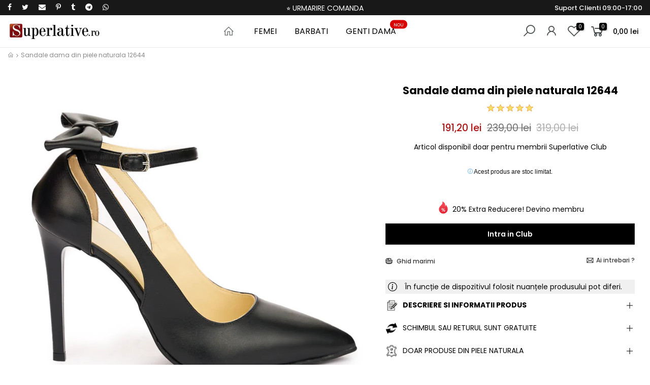

--- FILE ---
content_type: text/html; charset=utf-8
request_url: https://www.superlative.ro/products/sandale-dama-din-piele-naturala-12644
body_size: 52111
content:
<!doctype html>
<html class="no-js" lang="ro-RO">
<head>



  
	<script id="pandectes-rules">   /* PANDECTES-GDPR: DO NOT MODIFY AUTO GENERATED CODE OF THIS SCRIPT */      window.PandectesSettings = {"store":{"id":3338371190,"plan":"premium","theme":"Superlative.ro NEW","primaryLocale":"ro","adminMode":false,"headless":false,"storefrontRootDomain":"","checkoutRootDomain":"","storefrontAccessToken":""},"tsPublished":1729750177,"declaration":{"showPurpose":false,"showProvider":false,"declIntroText":"Folosim cookie-uri pentru a optimiza funcționalitatea site-ului web, pentru a analiza performanța și pentru a vă oferi o experiență personalizată. Unele cookie-uri sunt esențiale pentru ca site-ul să funcționeze și să funcționeze corect. Aceste cookie-uri nu pot fi dezactivate. În această fereastră vă puteți gestiona preferințele de cookie-uri.","showDateGenerated":true},"language":{"languageMode":"Single","fallbackLanguage":"ro","languageDetection":"browser","languagesSupported":[]},"texts":{"managed":{"headerText":{"ro":"Vă respectăm confidențialitatea"},"consentText":{"ro":"Acest site web folosește cookie-uri pentru a vă asigura cea mai bună experiență."},"dismissButtonText":{"ro":"Bine"},"linkText":{"ro":"Află mai multe"},"imprintText":{"ro":"Imprima"},"preferencesButtonText":{"ro":"Preferințe"},"allowButtonText":{"ro":"Accept"},"denyButtonText":{"ro":"Declin"},"leaveSiteButtonText":{"ro":"Părăsiți acest site"},"cookiePolicyText":{"ro":"Politica privind cookie-urile"},"preferencesPopupTitleText":{"ro":"Gestionați preferințele de consimțământ"},"preferencesPopupIntroText":{"ro":"Folosim cookie-uri pentru a optimiza funcționalitatea site-ului web, a analiza performanța și a vă oferi experiență personalizată. Unele cookie-uri sunt esențiale pentru ca site-ul web să funcționeze și să funcționeze corect. Aceste cookie-uri nu pot fi dezactivate. În această fereastră puteți gestiona preferința dvs. pentru cookie-uri."},"preferencesPopupCloseButtonText":{"ro":"Închide"},"preferencesPopupAcceptAllButtonText":{"ro":"Accepta toate"},"preferencesPopupRejectAllButtonText":{"ro":"Respingeți toate"},"preferencesPopupSaveButtonText":{"ro":"Salvați preferințele"},"accessSectionTitleText":{"ro":"Portabilitatea datelor"},"accessSectionParagraphText":{"ro":"Aveți dreptul de a vă putea accesa datele în orice moment."},"rectificationSectionTitleText":{"ro":"Rectificarea datelor"},"rectificationSectionParagraphText":{"ro":"Aveți dreptul de a solicita actualizarea datelor dvs. ori de câte ori credeți că este adecvat."},"erasureSectionTitleText":{"ro":"Dreptul de a fi uitat"},"erasureSectionParagraphText":{"ro":"Aveți dreptul să solicitați ștergerea tuturor datelor dvs. După aceea, nu veți mai putea accesa contul dvs."},"declIntroText":{"ro":"Folosim cookie-uri pentru a optimiza funcționalitatea site-ului web, pentru a analiza performanța și pentru a vă oferi o experiență personalizată. Unele cookie-uri sunt esențiale pentru ca site-ul să funcționeze și să funcționeze corect. Aceste cookie-uri nu pot fi dezactivate. În această fereastră vă puteți gestiona preferințele de cookie-uri."}},"categories":{"strictlyNecessaryCookiesTitleText":{"ro":"Cookie-uri strict necesare"},"functionalityCookiesTitleText":{"ro":"Cookie-uri funcționale"},"performanceCookiesTitleText":{"ro":"Cookie-uri de performanță"},"targetingCookiesTitleText":{"ro":"Cookie-uri de direcționare"},"unclassifiedCookiesTitleText":{"ro":"Cookie-uri neclasificate"},"strictlyNecessaryCookiesDescriptionText":{"ro":"Aceste cookie-uri sunt esențiale pentru a vă permite să vă deplasați pe site-ul web și să utilizați caracteristicile acestuia, cum ar fi accesarea zonelor securizate ale site-ului web. Site-ul web nu poate funcționa corect fără aceste cookie-uri."},"functionalityCookiesDescriptionText":{"ro":"Aceste cookie-uri permit site-ului să ofere funcționalități și personalizare îmbunătățite. Acestea pot fi setate de noi sau de furnizori terți ale căror servicii le-am adăugat pe paginile noastre. Dacă nu permiteți aceste cookie-uri, este posibil ca unele sau toate aceste servicii să nu funcționeze corect."},"performanceCookiesDescriptionText":{"ro":"Aceste cookie-uri ne permit să monitorizăm și să îmbunătățim performanța site-ului nostru web. De exemplu, acestea ne permit să numărăm vizitele, să identificăm sursele de trafic și să vedem ce părți ale site-ului sunt cele mai populare."},"targetingCookiesDescriptionText":{"ro":"Aceste cookie-uri pot fi setate prin intermediul site-ului nostru de către partenerii noștri publicitari. Acestea pot fi utilizate de acele companii pentru a-ți construi un profil al intereselor și pentru a-ți arăta reclame relevante pe alte site-uri. Nu stochează în mod direct informații personale, ci se bazează pe identificarea unică a browserului și a dispozitivului dvs. de internet. Dacă nu permiteți aceste cookie-uri, veți experimenta publicitate mai puțin direcționată."},"unclassifiedCookiesDescriptionText":{"ro":"Cookie-urile neclasificate sunt cookie-uri pe care suntem în curs de clasificare, împreună cu furnizorii de cookie-uri individuale."}},"auto":{"declName":{"ro":"Nume"},"declPath":{"ro":"cale"},"declType":{"ro":"Tip"},"declDomain":{"ro":"Domeniu"},"declPurpose":{"ro":"Scop"},"declProvider":{"ro":"Furnizor"},"declRetention":{"ro":"Retenţie"},"declFirstParty":{"ro":"First-party"},"declThirdParty":{"ro":"Terț"},"declSeconds":{"ro":"secunde"},"declMinutes":{"ro":"minute"},"declHours":{"ro":"ore"},"declDays":{"ro":"zile"},"declMonths":{"ro":"luni"},"declYears":{"ro":"ani"},"declSession":{"ro":"Sesiune"},"cookiesDetailsText":{"ro":"Detalii despre cookie-uri"},"preferencesPopupAlwaysAllowedText":{"ro":"Mereu permis"},"submitButton":{"ro":"Trimite"},"submittingButton":{"ro":"Se trimite ..."},"cancelButton":{"ro":"Anulare"},"guestsSupportInfoText":{"ro":"Vă rugăm să vă conectați cu contul dvs. de client pentru a continua."},"guestsSupportEmailPlaceholder":{"ro":"Adresa de e-mail"},"guestsSupportEmailValidationError":{"ro":"E-mailul nu este valid"},"guestsSupportEmailSuccessTitle":{"ro":"Vă mulțumim pentru cererea dvs"},"guestsSupportEmailFailureTitle":{"ro":"A apărut o problemă"},"guestsSupportEmailSuccessMessage":{"ro":"Dacă sunteți înregistrat ca client al acestui magazin, în curând veți primi un e-mail cu instrucțiuni despre cum să procedați."},"guestsSupportEmailFailureMessage":{"ro":"Solicitarea dvs. nu a fost trimisă. Încercați din nou și dacă problema persistă, contactați proprietarul magazinului pentru asistență."},"confirmationSuccessTitle":{"ro":"Solicitarea dvs. este confirmată"},"confirmationFailureTitle":{"ro":"A apărut o problemă"},"confirmationSuccessMessage":{"ro":"Vom reveni în curând la cererea dvs."},"confirmationFailureMessage":{"ro":"Solicitarea dvs. nu a fost confirmată. Încercați din nou și dacă problema persistă, contactați proprietarul magazinului pentru asistență"},"consentSectionTitleText":{"ro":"Consimțământul dumneavoastră pentru cookie-uri"},"consentSectionNoConsentText":{"ro":"Nu ați consimțit politica de cookie-uri a acestui site web."},"consentSectionConsentedText":{"ro":"Ați fost de acord cu politica de cookie-uri a acestui site web pe"},"consentStatus":{"ro":"Preferință de consimțământ"},"consentDate":{"ro":"Data consimțământului"},"consentId":{"ro":"ID de consimțământ"},"consentSectionChangeConsentActionText":{"ro":"Schimbați preferința de consimțământ"},"accessSectionGDPRRequestsActionText":{"ro":"Solicitări ale persoanei vizate"},"accessSectionAccountInfoActionText":{"ro":"Date personale"},"accessSectionOrdersRecordsActionText":{"ro":"Comenzi"},"accessSectionDownloadReportActionText":{"ro":"Descarca toate"},"rectificationCommentPlaceholder":{"ro":"Descrieți ce doriți să fiți actualizat"},"rectificationCommentValidationError":{"ro":"Comentariul este obligatoriu"},"rectificationSectionEditAccountActionText":{"ro":"Solicitați o actualizare"},"erasureSectionRequestDeletionActionText":{"ro":"Solicitați ștergerea datelor cu caracter personal"}}},"library":{"previewMode":false,"fadeInTimeout":0,"defaultBlocked":0,"showLink":true,"showImprintLink":false,"showGoogleLink":false,"enabled":true,"cookie":{"name":"_pandectes_gdpr","expiryDays":365,"secure":true,"domain":""},"dismissOnScroll":false,"dismissOnWindowClick":true,"dismissOnTimeout":false,"palette":{"popup":{"background":"#000000","backgroundForCalculations":{"a":1,"b":0,"g":0,"r":0},"text":"#FFFFFF"},"button":{"background":"transparent","backgroundForCalculations":{"a":1,"b":0,"g":0,"r":0},"text":"#F1D600","textForCalculation":{"a":1,"b":0,"g":214,"r":241},"border":"#F1D600"}},"content":{"href":"https://www.superlative.ro/pages/cookies-confidentialitate","imprintHref":"/","close":"&#10005;","target":"_blank","logo":"<img class=\"cc-banner-logo\" height=\"23\" width=\"23\" src=\"https://cdn.shopify.com/s/files/1/0033/3837/1190/t/9/assets/pandectes-logo.png?v=1708552073\" alt=\"logo\" />"},"window":"<div role=\"dialog\" aria-live=\"polite\" aria-label=\"cookieconsent\" aria-describedby=\"cookieconsent:desc\" id=\"pandectes-banner\" class=\"cc-window-wrapper cc-bottom-wrapper\"><div class=\"pd-cookie-banner-window cc-window {{classes}}\"><!--googleoff: all-->{{children}}<!--googleon: all--></div></div>","compliance":{"custom":"<div class=\"cc-compliance cc-highlight\">{{preferences}}{{allow}}</div>"},"type":"custom","layouts":{"basic":"{{logo}}{{messagelink}}{{compliance}}{{close}}"},"position":"bottom","theme":"wired","revokable":true,"animateRevokable":false,"revokableReset":false,"revokableLogoUrl":"https://cdn.shopify.com/s/files/1/0033/3837/1190/t/9/assets/pandectes-reopen-logo.png?v=1725965280","revokablePlacement":"bottom-left","revokableMarginHorizontal":15,"revokableMarginVertical":7,"static":false,"autoAttach":true,"hasTransition":true,"blacklistPage":[""]},"geolocation":{"brOnly":false,"caOnly":false,"chOnly":false,"euOnly":true,"jpOnly":false,"thOnly":false,"canadaOnly":false,"globalVisibility":false},"dsr":{"guestsSupport":false,"accessSectionDownloadReportAuto":false},"banner":{"resetTs":1708552071,"extraCss":"        .cc-banner-logo {max-width: 24em!important;}    @media(min-width: 768px) {.cc-window.cc-floating{max-width: 24em!important;width: 24em!important;}}    .cc-message, .pd-cookie-banner-window .cc-header, .cc-logo {text-align: left}    .cc-window-wrapper{z-index: 2147483647;}    .cc-window{z-index: 2147483647;font-size: 14px!important;font-family: inherit;}    .pd-cookie-banner-window .cc-header{font-size: 14px!important;font-family: inherit;}    .pd-cp-ui{font-family: inherit; background-color: #000000;color:#FFFFFF;}    button.pd-cp-btn, a.pd-cp-btn{}    input + .pd-cp-preferences-slider{background-color: rgba(255, 255, 255, 0.3)}    .pd-cp-scrolling-section::-webkit-scrollbar{background-color: rgba(255, 255, 255, 0.3)}    input:checked + .pd-cp-preferences-slider{background-color: rgba(255, 255, 255, 1)}    .pd-cp-scrolling-section::-webkit-scrollbar-thumb {background-color: rgba(255, 255, 255, 1)}    .pd-cp-ui-close{color:#FFFFFF;}    .pd-cp-preferences-slider:before{background-color: #000000}    .pd-cp-title:before {border-color: #FFFFFF!important}    .pd-cp-preferences-slider{background-color:#FFFFFF}    .pd-cp-toggle{color:#FFFFFF!important}    @media(max-width:699px) {.pd-cp-ui-close-top svg {fill: #FFFFFF}}    .pd-cp-toggle:hover,.pd-cp-toggle:visited,.pd-cp-toggle:active{color:#FFFFFF!important}    .pd-cookie-banner-window {box-shadow: 0 0 18px rgb(0 0 0 / 20%);}  .pd-cp-ui-footer .pd-cp-ui-save {  color: white;}.cc-color-override-382537004 .cc-highlight .cc-btn.cc-btn-decision {    color: #000!important;    background-color: #f1d600!important;    border-radius: 5px;}","customJavascript":null,"showPoweredBy":false,"revokableTrigger":false,"hybridStrict":false,"cookiesBlockedByDefault":"0","isActive":true,"implicitSavePreferences":false,"cookieIcon":false,"blockBots":false,"showCookiesDetails":true,"hasTransition":true,"blockingPage":false,"showOnlyLandingPage":false,"leaveSiteUrl":"https://www.google.com","linkRespectStoreLang":false},"cookies":{"0":[{"name":"secure_customer_sig","type":"http","domain":"www.superlative.ro","path":"/","provider":"Shopify","firstParty":true,"retention":"1 year(s)","expires":1,"unit":"declYears","purpose":{"ro":"Folosit în legătură cu autentificarea clientului."}},{"name":"localization","type":"http","domain":"www.superlative.ro","path":"/","provider":"Shopify","firstParty":true,"retention":"1 year(s)","expires":1,"unit":"declYears","purpose":{"ro":"Localizarea magazinului Shopify"}},{"name":"cart_currency","type":"http","domain":"www.superlative.ro","path":"/","provider":"Shopify","firstParty":true,"retention":"2 ","expires":2,"unit":"declSession","purpose":{"ro":"Cookie-ul este necesar pentru funcția securizată de checkout și plată de pe site. Această funcție este oferită de shopify.com."}},{"name":"_cmp_a","type":"http","domain":".superlative.ro","path":"/","provider":"Shopify","firstParty":false,"retention":"1 day(s)","expires":1,"unit":"declDays","purpose":{"ro":"Folosit pentru gestionarea setărilor de confidențialitate ale clienților."}},{"name":"c","type":"http","domain":".creativecdn.com","path":"/","provider":"shopify","firstParty":false,"retention":"1 year(s)","expires":1,"unit":"declYears","purpose":{"ro":"Folosit în legătură cu checkout."}},{"name":"_tracking_consent","type":"http","domain":".superlative.ro","path":"/","provider":"Shopify","firstParty":false,"retention":"1 year(s)","expires":1,"unit":"declYears","purpose":{"ro":"Preferințe de urmărire."}},{"name":"keep_alive","type":"http","domain":"www.superlative.ro","path":"/","provider":"Shopify","firstParty":true,"retention":"30 minute(s)","expires":30,"unit":"declMinutes","purpose":{"ro":"Folosit în legătură cu localizarea cumpărătorului."}},{"name":"_secure_session_id","type":"http","domain":"www.superlative.ro","path":"/","provider":"Shopify","firstParty":true,"retention":"1 month(s)","expires":1,"unit":"declMonths","purpose":{"ro":"Folosit în legătură cu navigarea printr-o vitrină."}}],"1":[{"name":"ts","type":"http","domain":".creativecdn.com","path":"/","provider":"Paypal","firstParty":false,"retention":"1 year(s)","expires":1,"unit":"declYears","purpose":{"ro":"Folosit în context cu funcția de plată PayPal de pe site. Cookie-ul este necesar pentru efectuarea unei tranzacții sigure prin PayPal."}},{"name":"_pinterest_ct_ua","type":"http","domain":".ct.pinterest.com","path":"/","provider":"Pinterest","firstParty":false,"retention":"1 year(s)","expires":1,"unit":"declYears","purpose":{"ro":"Folosit pentru a grupa acțiuni pe pagini."}}],"2":[{"name":"_shopify_y","type":"http","domain":".superlative.ro","path":"/","provider":"Shopify","firstParty":false,"retention":"1 year(s)","expires":1,"unit":"declYears","purpose":{"ro":"Analize Shopify."}},{"name":"_orig_referrer","type":"http","domain":".superlative.ro","path":"/","provider":"Shopify","firstParty":false,"retention":"2 ","expires":2,"unit":"declSession","purpose":{"ro":"Urmărește paginile de destinație."}},{"name":"_landing_page","type":"http","domain":".superlative.ro","path":"/","provider":"Shopify","firstParty":false,"retention":"2 ","expires":2,"unit":"declSession","purpose":{"ro":"Urmărește paginile de destinație."}},{"name":"_shopify_s","type":"http","domain":".superlative.ro","path":"/","provider":"Shopify","firstParty":false,"retention":"30 minute(s)","expires":30,"unit":"declMinutes","purpose":{"ro":"Analize Shopify."}},{"name":"_shopify_sa_t","type":"http","domain":".superlative.ro","path":"/","provider":"Shopify","firstParty":false,"retention":"30 minute(s)","expires":30,"unit":"declMinutes","purpose":{"ro":"Analize Shopify legate de marketing și recomandări."}},{"name":"_shopify_sa_p","type":"http","domain":".superlative.ro","path":"/","provider":"Shopify","firstParty":false,"retention":"30 minute(s)","expires":30,"unit":"declMinutes","purpose":{"ro":"Analize Shopify legate de marketing și recomandări."}},{"name":"_ga","type":"http","domain":".superlative.ro","path":"/","provider":"Google","firstParty":false,"retention":"1 year(s)","expires":1,"unit":"declYears","purpose":{"ro":"Cookie-ul este setat de Google Analytics cu funcționalitate necunoscută"}},{"name":"_shopify_s","type":"http","domain":"ro","path":"/","provider":"Shopify","firstParty":false,"retention":"Session","expires":1,"unit":"declSeconds","purpose":{"ro":"Analize Shopify."}},{"name":"_boomr_clss","type":"html_local","domain":"https://www.superlative.ro","path":"/","provider":"Shopify","firstParty":true,"retention":"Persistent","expires":1,"unit":"declYears","purpose":{"ro":"Folosit pentru a monitoriza și optimiza performanța magazinelor Shopify."}},{"name":"_ga_1RN35VDQ9E","type":"http","domain":".superlative.ro","path":"/","provider":"Google","firstParty":false,"retention":"1 year(s)","expires":1,"unit":"declYears","purpose":{"ro":""}},{"name":"_ga_P2B5N91E6S","type":"http","domain":".superlative.ro","path":"/","provider":"Google","firstParty":false,"retention":"1 year(s)","expires":1,"unit":"declYears","purpose":{"ro":""}}],"4":[{"name":"_gcl_au","type":"http","domain":".superlative.ro","path":"/","provider":"Google","firstParty":false,"retention":"3 month(s)","expires":3,"unit":"declMonths","purpose":{"ro":"Cookie-ul este plasat de Google Tag Manager pentru a urmări conversiile."}},{"name":"_ttp","type":"http","domain":".tiktok.com","path":"/","provider":"TikTok","firstParty":false,"retention":"1 year(s)","expires":1,"unit":"declYears","purpose":{"ro":"Pentru a măsura și îmbunătăți performanța campaniilor dvs. publicitare și pentru a personaliza experiența utilizatorului (inclusiv reclamele) pe TikTok."}},{"name":"IDE","type":"http","domain":".doubleclick.net","path":"/","provider":"Google","firstParty":false,"retention":"1 year(s)","expires":1,"unit":"declYears","purpose":{"ro":"Pentru a măsura acțiunile vizitatorilor după ce aceștia fac clic dintr-o reclamă. Expiră după 1 an."}},{"name":"_ttp","type":"http","domain":".superlative.ro","path":"/","provider":"TikTok","firstParty":false,"retention":"1 year(s)","expires":1,"unit":"declYears","purpose":{"ro":"Pentru a măsura și îmbunătăți performanța campaniilor dvs. publicitare și pentru a personaliza experiența utilizatorului (inclusiv reclamele) pe TikTok."}},{"name":"_tt_enable_cookie","type":"http","domain":".superlative.ro","path":"/","provider":"TikTok","firstParty":false,"retention":"1 year(s)","expires":1,"unit":"declYears","purpose":{"ro":"Folosit pentru a identifica un vizitator."}},{"name":"__kla_id","type":"http","domain":"www.superlative.ro","path":"/","provider":"Klaviyo","firstParty":true,"retention":"1 year(s)","expires":1,"unit":"declYears","purpose":{"ro":"Urmărește când cineva dă clic printr-un e-mail Klaviyo către site-ul tău web"}},{"name":"_fbp","type":"http","domain":".superlative.ro","path":"/","provider":"Facebook","firstParty":false,"retention":"3 month(s)","expires":3,"unit":"declMonths","purpose":{"ro":"Cookie-ul este plasat de Facebook pentru a urmări vizitele pe site-uri web."}},{"name":"_pin_unauth","type":"http","domain":".superlative.ro","path":"/","provider":"Pinterest","firstParty":false,"retention":"1 year(s)","expires":1,"unit":"declYears","purpose":{"ro":"Folosit pentru a grupa acțiuni pentru utilizatorii care nu pot fi identificați de Pinterest."}},{"name":"wpm-domain-test","type":"http","domain":"ro","path":"/","provider":"Shopify","firstParty":false,"retention":"Session","expires":1,"unit":"declSeconds","purpose":{"ro":"Folosit pentru a testa stocarea parametrilor despre produsele adăugate în coș sau moneda de plată"}},{"name":"wpm-domain-test","type":"http","domain":"superlative.ro","path":"/","provider":"Shopify","firstParty":false,"retention":"Session","expires":1,"unit":"declSeconds","purpose":{"ro":"Folosit pentru a testa stocarea parametrilor despre produsele adăugate în coș sau moneda de plată"}},{"name":"wpm-domain-test","type":"http","domain":"www.superlative.ro","path":"/","provider":"Shopify","firstParty":true,"retention":"Session","expires":1,"unit":"declSeconds","purpose":{"ro":"Folosit pentru a testa stocarea parametrilor despre produsele adăugate în coș sau moneda de plată"}},{"name":"po_visitor","type":"http","domain":"www.superlative.ro","path":"/","provider":"Pushowl","firstParty":true,"retention":"1 year(s)","expires":1,"unit":"declYears","purpose":{"ro":"Folosit de Pushowl pentru a monitoriza activitatea asociată a utilizatorilor din magazin."}},{"name":"lastExternalReferrer","type":"html_local","domain":"https://www.superlative.ro","path":"/","provider":"Facebook","firstParty":true,"retention":"Persistent","expires":1,"unit":"declYears","purpose":{"ro":"Detectează modul în care utilizatorul a ajuns pe site prin înregistrarea ultimei adrese URL."}},{"name":"lastExternalReferrerTime","type":"html_local","domain":"https://www.superlative.ro","path":"/","provider":"Facebook","firstParty":true,"retention":"Persistent","expires":1,"unit":"declYears","purpose":{"ro":"Conține marcajul de timp al ultimei actualizări a cookie-ului lastExternalReferrer."}},{"name":"tt_sessionId","type":"html_session","domain":"https://www.superlative.ro","path":"/","provider":"TikTok","firstParty":true,"retention":"Session","expires":1,"unit":"declYears","purpose":{"ro":"Folosit de serviciul de rețele sociale, TikTok, pentru urmărirea utilizării serviciilor încorporate."}},{"name":"tt_appInfo","type":"html_session","domain":"https://www.superlative.ro","path":"/","provider":"TikTok","firstParty":true,"retention":"Session","expires":1,"unit":"declYears","purpose":{"ro":"Folosit de serviciul de rețele sociale, TikTok, pentru urmărirea utilizării serviciilor încorporate."}},{"name":"tt_pixel_session_index","type":"html_session","domain":"https://www.superlative.ro","path":"/","provider":"TikTok","firstParty":true,"retention":"Session","expires":1,"unit":"declYears","purpose":{"ro":"Folosit de serviciul de rețele sociale, TikTok, pentru urmărirea utilizării serviciilor încorporate."}}],"8":[{"name":"__rtbh.lid","type":"http","domain":"www.superlative.ro","path":"/","provider":"Unknown","firstParty":true,"retention":"1 year(s)","expires":1,"unit":"declYears","purpose":{"ro":""}},{"name":"g","type":"http","domain":".creativecdn.com","path":"/","provider":"Unknown","firstParty":false,"retention":"1 year(s)","expires":1,"unit":"declYears","purpose":{"ro":""}},{"name":"ar_debug","type":"http","domain":".creativecdn.com","path":"/","provider":"Unknown","firstParty":false,"retention":"1 year(s)","expires":1,"unit":"declYears","purpose":{"ro":""}},{"name":"receive-cookie-deprecation","type":"http","domain":".creativecdn.com","path":"/","provider":"Unknown","firstParty":false,"retention":"6 month(s)","expires":6,"unit":"declMonths","purpose":{"ro":""}},{"name":"_pk_id.1.2b4b","type":"http","domain":"www.superlative.ro","path":"/","provider":"Unknown","firstParty":true,"retention":"1 year(s)","expires":1,"unit":"declYears","purpose":{"ro":""}},{"name":"XANDR_PANID","type":"http","domain":".adnxs.com","path":"/","provider":"Unknown","firstParty":false,"retention":"3 month(s)","expires":3,"unit":"declMonths","purpose":{"ro":""}},{"name":"receive-cookie-deprecation","type":"http","domain":".adnxs.com","path":"/","provider":"Unknown","firstParty":false,"retention":"1 year(s)","expires":1,"unit":"declYears","purpose":{"ro":""}},{"name":"uuid2","type":"http","domain":".adnxs.com","path":"/","provider":"Unknown","firstParty":false,"retention":"3 month(s)","expires":3,"unit":"declMonths","purpose":{"ro":""}},{"name":"_pk_ses.1.2b4b","type":"http","domain":"www.superlative.ro","path":"/","provider":"Unknown","firstParty":true,"retention":"30 minute(s)","expires":30,"unit":"declMinutes","purpose":{"ro":""}},{"name":"__rtbh.uid","type":"http","domain":"www.superlative.ro","path":"/","provider":"Unknown","firstParty":true,"retention":"1 year(s)","expires":1,"unit":"declYears","purpose":{"ro":""}},{"name":"__ralv","type":"http","domain":".superlative.ro","path":"/","provider":"Unknown","firstParty":false,"retention":"1 year(s)","expires":1,"unit":"declYears","purpose":{"ro":""}},{"name":"anj","type":"http","domain":".adnxs.com","path":"/","provider":"Unknown","firstParty":false,"retention":"3 month(s)","expires":3,"unit":"declMonths","purpose":{"ro":""}},{"name":"__wtba","type":"http","domain":"www.superlative.ro","path":"/","provider":"Unknown","firstParty":true,"retention":"1 year(s)","expires":1,"unit":"declYears","purpose":{"ro":""}},{"name":"ar_debug","type":"http","domain":".pinterest.com","path":"/","provider":"Unknown","firstParty":false,"retention":"1 year(s)","expires":1,"unit":"declYears","purpose":{"ro":""}},{"name":"__ra","type":"http","domain":".superlative.ro","path":"/","provider":"Unknown","firstParty":false,"retention":"1 year(s)","expires":1,"unit":"declYears","purpose":{"ro":""}},{"name":"dt","type":"http","domain":".udmserve.net","path":"/","provider":"Unknown","firstParty":false,"retention":"1 year(s)","expires":1,"unit":"declYears","purpose":{"ro":""}},{"name":"rtbh","type":"http","domain":".udmserve.net","path":"/","provider":"Unknown","firstParty":false,"retention":"3 month(s)","expires":3,"unit":"declMonths","purpose":{"ro":""}},{"name":"checkout_shop","type":"http","domain":"social-login.oxiapps.com","path":"/","provider":"Unknown","firstParty":false,"retention":"1 ","expires":1,"unit":"declSession","purpose":{"ro":""}},{"name":"oxi_referrer","type":"http","domain":"social-login.oxiapps.com","path":"/","provider":"Unknown","firstParty":false,"retention":"1 ","expires":1,"unit":"declSession","purpose":{"ro":""}},{"name":"_gd1708594954687","type":"http","domain":"superlative.ro","path":"/","provider":"Unknown","firstParty":false,"retention":"Session","expires":1,"unit":"declSeconds","purpose":{"ro":""}},{"name":"udmts","type":"http","domain":".udmserve.net","path":"/","provider":"Unknown","firstParty":false,"retention":"1 year(s)","expires":1,"unit":"declYears","purpose":{"ro":""}},{"name":"_shopify_essential","type":"http","domain":"www.superlative.ro","path":"/","provider":"Unknown","firstParty":true,"retention":"1 year(s)","expires":1,"unit":"declYears","purpose":{"ro":""}},{"name":"_gd1708595022571","type":"http","domain":"superlative.ro","path":"/","provider":"Unknown","firstParty":false,"retention":"Session","expires":1,"unit":"declSeconds","purpose":{"ro":""}},{"name":"_gd1708595018104","type":"http","domain":"superlative.ro","path":"/","provider":"Unknown","firstParty":false,"retention":"Session","expires":1,"unit":"declSeconds","purpose":{"ro":""}},{"name":"parenturl","type":"http","domain":"social-login.oxiapps.com","path":"/","provider":"Unknown","firstParty":false,"retention":"1 ","expires":1,"unit":"declSession","purpose":{"ro":""}},{"name":"osl_checkout_url","type":"http","domain":"social-login.oxiapps.com","path":"/","provider":"Unknown","firstParty":false,"retention":"1 ","expires":1,"unit":"declSession","purpose":{"ro":""}},{"name":"_gd1708594986454","type":"http","domain":"superlative.ro","path":"/","provider":"Unknown","firstParty":false,"retention":"Session","expires":1,"unit":"declSeconds","purpose":{"ro":""}},{"name":"CMPS","type":"http","domain":".casalemedia.com","path":"/","provider":"Unknown","firstParty":false,"retention":"3 month(s)","expires":3,"unit":"declMonths","purpose":{"ro":""}},{"name":"CMPRO","type":"http","domain":".casalemedia.com","path":"/","provider":"Unknown","firstParty":false,"retention":"3 month(s)","expires":3,"unit":"declMonths","purpose":{"ro":""}},{"name":"uu","type":"http","domain":".adscale.de","path":"/","provider":"Unknown","firstParty":false,"retention":"1 year(s)","expires":1,"unit":"declYears","purpose":{"ro":""}},{"name":"_gd1708595035230","type":"http","domain":"superlative.ro","path":"/","provider":"Unknown","firstParty":false,"retention":"Session","expires":1,"unit":"declSeconds","purpose":{"ro":""}},{"name":"_gd1708595026146","type":"http","domain":"superlative.ro","path":"/","provider":"Unknown","firstParty":false,"retention":"Session","expires":1,"unit":"declSeconds","purpose":{"ro":""}},{"name":"_gd1708595032458","type":"http","domain":"superlative.ro","path":"/","provider":"Unknown","firstParty":false,"retention":"Session","expires":1,"unit":"declSeconds","purpose":{"ro":""}},{"name":"CMID","type":"http","domain":".casalemedia.com","path":"/","provider":"Unknown","firstParty":false,"retention":"1 year(s)","expires":1,"unit":"declYears","purpose":{"ro":""}},{"name":"_gd1708595076320","type":"http","domain":"superlative.ro","path":"/","provider":"Unknown","firstParty":false,"retention":"Session","expires":1,"unit":"declSeconds","purpose":{"ro":""}},{"name":"_gd1708595080262","type":"http","domain":"superlative.ro","path":"/","provider":"Unknown","firstParty":false,"retention":"Session","expires":1,"unit":"declSeconds","purpose":{"ro":""}},{"name":"_gd1708595117245","type":"http","domain":"superlative.ro","path":"/","provider":"Unknown","firstParty":false,"retention":"Session","expires":1,"unit":"declSeconds","purpose":{"ro":""}},{"name":"_gd1708595154608","type":"http","domain":"superlative.ro","path":"/","provider":"Unknown","firstParty":false,"retention":"Session","expires":1,"unit":"declSeconds","purpose":{"ro":""}},{"name":"cct","type":"http","domain":".adscale.de","path":"/","provider":"Unknown","firstParty":false,"retention":"1 year(s)","expires":1,"unit":"declYears","purpose":{"ro":""}},{"name":"tu","type":"http","domain":".ih.adscale.de","path":"/","provider":"Unknown","firstParty":false,"retention":"1 year(s)","expires":1,"unit":"declYears","purpose":{"ro":""}},{"name":"_gd1708595039182","type":"http","domain":"superlative.ro","path":"/","provider":"Unknown","firstParty":false,"retention":"Session","expires":1,"unit":"declSeconds","purpose":{"ro":""}},{"name":"__rtbh.uid","type":"html_local","domain":"https://www.superlative.ro","path":"/","provider":"Unknown","firstParty":true,"retention":"Persistent","expires":1,"unit":"declYears","purpose":{"ro":""}},{"name":"pushowl_landing_page_url","type":"html_session","domain":"https://www.superlative.ro","path":"/","provider":"Unknown","firstParty":true,"retention":"Session","expires":1,"unit":"declYears","purpose":{"ro":""}},{"name":"pushowl_original_url_params","type":"html_local","domain":"https://www.superlative.ro","path":"/","provider":"Unknown","firstParty":true,"retention":"Persistent","expires":1,"unit":"declYears","purpose":{"ro":""}},{"name":"__rtbh.lid","type":"html_local","domain":"https://www.superlative.ro","path":"/","provider":"Unknown","firstParty":true,"retention":"Persistent","expires":1,"unit":"declYears","purpose":{"ro":""}},{"name":"pushowl_visitor_token","type":"html_local","domain":"https://www.superlative.ro","path":"/","provider":"Unknown","firstParty":true,"retention":"Persistent","expires":1,"unit":"declYears","purpose":{"ro":""}},{"name":"pushowl_optin_seen_count","type":"html_session","domain":"https://www.superlative.ro","path":"/","provider":"Unknown","firstParty":true,"retention":"Session","expires":1,"unit":"declYears","purpose":{"ro":""}},{"name":"pushowl_session_token","type":"html_session","domain":"https://www.superlative.ro","path":"/","provider":"Unknown","firstParty":true,"retention":"Session","expires":1,"unit":"declYears","purpose":{"ro":""}},{"name":"__rtbh.lid","type":"html_session","domain":"https://www.superlative.ro","path":"/","provider":"Unknown","firstParty":true,"retention":"Session","expires":1,"unit":"declYears","purpose":{"ro":""}},{"name":"pushowl_referrer","type":"html_session","domain":"https://www.superlative.ro","path":"/","provider":"Unknown","firstParty":true,"retention":"Session","expires":1,"unit":"declYears","purpose":{"ro":""}},{"name":"pushowl_task_type","type":"html_session","domain":"https://www.superlative.ro","path":"/","provider":"Unknown","firstParty":true,"retention":"Session","expires":1,"unit":"declYears","purpose":{"ro":""}},{"name":"pushowl_subdomain","type":"html_session","domain":"https://www.superlative.ro","path":"/","provider":"Unknown","firstParty":true,"retention":"Session","expires":1,"unit":"declYears","purpose":{"ro":""}},{"name":"pushowl_shopify_config-1.5-58aa7705-88c6-4d5d-882e-075d8715e085","type":"html_session","domain":"https://www.superlative.ro","path":"/","provider":"Unknown","firstParty":true,"retention":"Session","expires":1,"unit":"declYears","purpose":{"ro":""}},{"name":"__rtbh.uid","type":"html_session","domain":"https://www.superlative.ro","path":"/","provider":"Unknown","firstParty":true,"retention":"Session","expires":1,"unit":"declYears","purpose":{"ro":""}},{"name":"is_eu","type":"html_session","domain":"https://www.superlative.ro","path":"/","provider":"Unknown","firstParty":true,"retention":"Session","expires":1,"unit":"declYears","purpose":{"ro":""}},{"name":"_kla_test","type":"html_local","domain":"https://www.superlative.ro","path":"/","provider":"Unknown","firstParty":true,"retention":"Persistent","expires":1,"unit":"declYears","purpose":{"ro":""}},{"name":"test","type":"html_local","domain":"https://www.superlative.ro","path":"/","provider":"Unknown","firstParty":true,"retention":"Persistent","expires":1,"unit":"declYears","purpose":{"ro":""}},{"name":"nt_recent","type":"html_local","domain":"https://www.superlative.ro","path":"/","provider":"Unknown","firstParty":true,"retention":"Persistent","expires":1,"unit":"declYears","purpose":{"ro":""}},{"name":"pushowl_landing_page_url_params","type":"html_session","domain":"https://www.superlative.ro","path":"/","provider":"Unknown","firstParty":true,"retention":"Session","expires":1,"unit":"declYears","purpose":{"ro":""}},{"name":"local-storage-test","type":"html_local","domain":"https://www.superlative.ro","path":"/","provider":"Unknown","firstParty":true,"retention":"Persistent","expires":1,"unit":"declYears","purpose":{"ro":""}},{"name":"gecko","type":"html_local","domain":"https://www.superlative.ro","path":"/","provider":"Unknown","firstParty":true,"retention":"Persistent","expires":1,"unit":"declYears","purpose":{"ro":""}},{"name":"rc::a","type":"html_local","domain":"https://www.recaptcha.net","path":"/","provider":"Unknown","firstParty":false,"retention":"Persistent","expires":1,"unit":"declYears","purpose":{"ro":""}},{"name":"rc::c","type":"html_session","domain":"https://www.recaptcha.net","path":"/","provider":"Unknown","firstParty":false,"retention":"Session","expires":1,"unit":"declYears","purpose":{"ro":""}}]},"blocker":{"isActive":false,"googleConsentMode":{"id":"","analyticsId":"G-1RN35VDQ9E","adwordsId":"AW-795119142","isActive":true,"adStorageCategory":4,"analyticsStorageCategory":2,"personalizationStorageCategory":1,"functionalityStorageCategory":1,"customEvent":true,"securityStorageCategory":0,"redactData":true,"urlPassthrough":true,"dataLayerProperty":"dataLayer","waitForUpdate":2000,"useNativeChannel":false},"facebookPixel":{"id":"","isActive":false,"ldu":false},"microsoft":{"isActive":false,"uetTags":""},"rakuten":{"isActive":false,"cmp":false,"ccpa":false},"klaviyoIsActive":false,"gpcIsActive":true,"defaultBlocked":0,"patterns":{"whiteList":[],"blackList":{"1":[],"2":[],"4":[],"8":[]},"iframesWhiteList":[],"iframesBlackList":{"1":[],"2":[],"4":[],"8":[]},"beaconsWhiteList":[],"beaconsBlackList":{"1":[],"2":[],"4":[],"8":[]}}}}      !function(){"use strict";window.PandectesRules=window.PandectesRules||{},window.PandectesRules.manualBlacklist={1:[],2:[],4:[]},window.PandectesRules.blacklistedIFrames={1:[],2:[],4:[]},window.PandectesRules.blacklistedCss={1:[],2:[],4:[]},window.PandectesRules.blacklistedBeacons={1:[],2:[],4:[]};var e="javascript/blocked";function t(e){return new RegExp(e.replace(/[/\\.+?$()]/g,"\\$&").replace("*","(.*)"))}var n=function(e){var t=arguments.length>1&&void 0!==arguments[1]?arguments[1]:"log";new URLSearchParams(window.location.search).get("log")&&console[t]("PandectesRules: ".concat(e))};function a(e){var t=document.createElement("script");t.async=!0,t.src=e,document.head.appendChild(t)}function r(e,t){var n=Object.keys(e);if(Object.getOwnPropertySymbols){var a=Object.getOwnPropertySymbols(e);t&&(a=a.filter((function(t){return Object.getOwnPropertyDescriptor(e,t).enumerable}))),n.push.apply(n,a)}return n}function o(e){for(var t=1;t<arguments.length;t++){var n=null!=arguments[t]?arguments[t]:{};t%2?r(Object(n),!0).forEach((function(t){s(e,t,n[t])})):Object.getOwnPropertyDescriptors?Object.defineProperties(e,Object.getOwnPropertyDescriptors(n)):r(Object(n)).forEach((function(t){Object.defineProperty(e,t,Object.getOwnPropertyDescriptor(n,t))}))}return e}function i(e){var t=function(e,t){if("object"!=typeof e||!e)return e;var n=e[Symbol.toPrimitive];if(void 0!==n){var a=n.call(e,t||"default");if("object"!=typeof a)return a;throw new TypeError("@@toPrimitive must return a primitive value.")}return("string"===t?String:Number)(e)}(e,"string");return"symbol"==typeof t?t:t+""}function s(e,t,n){return(t=i(t))in e?Object.defineProperty(e,t,{value:n,enumerable:!0,configurable:!0,writable:!0}):e[t]=n,e}function c(e,t){return function(e){if(Array.isArray(e))return e}(e)||function(e,t){var n=null==e?null:"undefined"!=typeof Symbol&&e[Symbol.iterator]||e["@@iterator"];if(null!=n){var a,r,o,i,s=[],c=!0,l=!1;try{if(o=(n=n.call(e)).next,0===t){if(Object(n)!==n)return;c=!1}else for(;!(c=(a=o.call(n)).done)&&(s.push(a.value),s.length!==t);c=!0);}catch(e){l=!0,r=e}finally{try{if(!c&&null!=n.return&&(i=n.return(),Object(i)!==i))return}finally{if(l)throw r}}return s}}(e,t)||d(e,t)||function(){throw new TypeError("Invalid attempt to destructure non-iterable instance.\nIn order to be iterable, non-array objects must have a [Symbol.iterator]() method.")}()}function l(e){return function(e){if(Array.isArray(e))return u(e)}(e)||function(e){if("undefined"!=typeof Symbol&&null!=e[Symbol.iterator]||null!=e["@@iterator"])return Array.from(e)}(e)||d(e)||function(){throw new TypeError("Invalid attempt to spread non-iterable instance.\nIn order to be iterable, non-array objects must have a [Symbol.iterator]() method.")}()}function d(e,t){if(e){if("string"==typeof e)return u(e,t);var n=Object.prototype.toString.call(e).slice(8,-1);return"Object"===n&&e.constructor&&(n=e.constructor.name),"Map"===n||"Set"===n?Array.from(e):"Arguments"===n||/^(?:Ui|I)nt(?:8|16|32)(?:Clamped)?Array$/.test(n)?u(e,t):void 0}}function u(e,t){(null==t||t>e.length)&&(t=e.length);for(var n=0,a=new Array(t);n<t;n++)a[n]=e[n];return a}var f=window.PandectesRulesSettings||window.PandectesSettings,g=!(void 0===window.dataLayer||!Array.isArray(window.dataLayer)||!window.dataLayer.some((function(e){return"pandectes_full_scan"===e.event}))),p=function(){var e,t=arguments.length>0&&void 0!==arguments[0]?arguments[0]:"_pandectes_gdpr",n=("; "+document.cookie).split("; "+t+"=");if(n.length<2)e={};else{var a=n.pop().split(";");e=window.atob(a.shift())}var r=function(e){try{return JSON.parse(e)}catch(e){return!1}}(e);return!1!==r?r:e}(),h=f.banner.isActive,y=f.blocker,v=y.defaultBlocked,w=y.patterns,m=p&&null!==p.preferences&&void 0!==p.preferences?p.preferences:null,b=g?0:h?null===m?v:m:0,k={1:!(1&b),2:!(2&b),4:!(4&b)},_=w.blackList,S=w.whiteList,L=w.iframesBlackList,C=w.iframesWhiteList,P=w.beaconsBlackList,A=w.beaconsWhiteList,O={blackList:[],whiteList:[],iframesBlackList:{1:[],2:[],4:[],8:[]},iframesWhiteList:[],beaconsBlackList:{1:[],2:[],4:[],8:[]},beaconsWhiteList:[]};[1,2,4].map((function(e){var n;k[e]||((n=O.blackList).push.apply(n,l(_[e].length?_[e].map(t):[])),O.iframesBlackList[e]=L[e].length?L[e].map(t):[],O.beaconsBlackList[e]=P[e].length?P[e].map(t):[])})),O.whiteList=S.length?S.map(t):[],O.iframesWhiteList=C.length?C.map(t):[],O.beaconsWhiteList=A.length?A.map(t):[];var E={scripts:[],iframes:{1:[],2:[],4:[]},beacons:{1:[],2:[],4:[]},css:{1:[],2:[],4:[]}},I=function(t,n){return t&&(!n||n!==e)&&(!O.blackList||O.blackList.some((function(e){return e.test(t)})))&&(!O.whiteList||O.whiteList.every((function(e){return!e.test(t)})))},B=function(e,t){var n=O.iframesBlackList[t],a=O.iframesWhiteList;return e&&(!n||n.some((function(t){return t.test(e)})))&&(!a||a.every((function(t){return!t.test(e)})))},j=function(e,t){var n=O.beaconsBlackList[t],a=O.beaconsWhiteList;return e&&(!n||n.some((function(t){return t.test(e)})))&&(!a||a.every((function(t){return!t.test(e)})))},T=new MutationObserver((function(e){for(var t=0;t<e.length;t++)for(var n=e[t].addedNodes,a=0;a<n.length;a++){var r=n[a],o=r.dataset&&r.dataset.cookiecategory;if(1===r.nodeType&&"LINK"===r.tagName){var i=r.dataset&&r.dataset.href;if(i&&o)switch(o){case"functionality":case"C0001":E.css[1].push(i);break;case"performance":case"C0002":E.css[2].push(i);break;case"targeting":case"C0003":E.css[4].push(i)}}}})),R=new MutationObserver((function(t){for(var a=0;a<t.length;a++)for(var r=t[a].addedNodes,o=function(){var t=r[i],a=t.src||t.dataset&&t.dataset.src,o=t.dataset&&t.dataset.cookiecategory;if(1===t.nodeType&&"IFRAME"===t.tagName){if(a){var s=!1;B(a,1)||"functionality"===o||"C0001"===o?(s=!0,E.iframes[1].push(a)):B(a,2)||"performance"===o||"C0002"===o?(s=!0,E.iframes[2].push(a)):(B(a,4)||"targeting"===o||"C0003"===o)&&(s=!0,E.iframes[4].push(a)),s&&(t.removeAttribute("src"),t.setAttribute("data-src",a))}}else if(1===t.nodeType&&"IMG"===t.tagName){if(a){var c=!1;j(a,1)?(c=!0,E.beacons[1].push(a)):j(a,2)?(c=!0,E.beacons[2].push(a)):j(a,4)&&(c=!0,E.beacons[4].push(a)),c&&(t.removeAttribute("src"),t.setAttribute("data-src",a))}}else if(1===t.nodeType&&"SCRIPT"===t.tagName){var l=t.type,d=!1;if(I(a,l)?(n("rule blocked: ".concat(a)),d=!0):a&&o?n("manually blocked @ ".concat(o,": ").concat(a)):o&&n("manually blocked @ ".concat(o,": inline code")),d){E.scripts.push([t,l]),t.type=e;t.addEventListener("beforescriptexecute",(function n(a){t.getAttribute("type")===e&&a.preventDefault(),t.removeEventListener("beforescriptexecute",n)})),t.parentElement&&t.parentElement.removeChild(t)}}},i=0;i<r.length;i++)o()})),D=document.createElement,x={src:Object.getOwnPropertyDescriptor(HTMLScriptElement.prototype,"src"),type:Object.getOwnPropertyDescriptor(HTMLScriptElement.prototype,"type")};window.PandectesRules.unblockCss=function(e){var t=E.css[e]||[];t.length&&n("Unblocking CSS for ".concat(e)),t.forEach((function(e){var t=document.querySelector('link[data-href^="'.concat(e,'"]'));t.removeAttribute("data-href"),t.href=e})),E.css[e]=[]},window.PandectesRules.unblockIFrames=function(e){var t=E.iframes[e]||[];t.length&&n("Unblocking IFrames for ".concat(e)),O.iframesBlackList[e]=[],t.forEach((function(e){var t=document.querySelector('iframe[data-src^="'.concat(e,'"]'));t.removeAttribute("data-src"),t.src=e})),E.iframes[e]=[]},window.PandectesRules.unblockBeacons=function(e){var t=E.beacons[e]||[];t.length&&n("Unblocking Beacons for ".concat(e)),O.beaconsBlackList[e]=[],t.forEach((function(e){var t=document.querySelector('img[data-src^="'.concat(e,'"]'));t.removeAttribute("data-src"),t.src=e})),E.beacons[e]=[]},window.PandectesRules.unblockInlineScripts=function(e){var t=1===e?"functionality":2===e?"performance":"targeting",a=document.querySelectorAll('script[type="javascript/blocked"][data-cookiecategory="'.concat(t,'"]'));n("unblockInlineScripts: ".concat(a.length," in ").concat(t)),a.forEach((function(e){var t=document.createElement("script");t.type="text/javascript",e.hasAttribute("src")?t.src=e.getAttribute("src"):t.textContent=e.textContent,document.head.appendChild(t),e.parentNode.removeChild(e)}))},window.PandectesRules.unblockInlineCss=function(e){var t=1===e?"functionality":2===e?"performance":"targeting",a=document.querySelectorAll('link[data-cookiecategory="'.concat(t,'"]'));n("unblockInlineCss: ".concat(a.length," in ").concat(t)),a.forEach((function(e){e.href=e.getAttribute("data-href")}))},window.PandectesRules.unblock=function(e){e.length<1?(O.blackList=[],O.whiteList=[],O.iframesBlackList=[],O.iframesWhiteList=[]):(O.blackList&&(O.blackList=O.blackList.filter((function(t){return e.every((function(e){return"string"==typeof e?!t.test(e):e instanceof RegExp?t.toString()!==e.toString():void 0}))}))),O.whiteList&&(O.whiteList=[].concat(l(O.whiteList),l(e.map((function(e){if("string"==typeof e){var n=".*"+t(e)+".*";if(O.whiteList.every((function(e){return e.toString()!==n.toString()})))return new RegExp(n)}else if(e instanceof RegExp&&O.whiteList.every((function(t){return t.toString()!==e.toString()})))return e;return null})).filter(Boolean)))));var a=0;l(E.scripts).forEach((function(e,t){var n=c(e,2),r=n[0],o=n[1];if(function(e){var t=e.getAttribute("src");return O.blackList&&O.blackList.every((function(e){return!e.test(t)}))||O.whiteList&&O.whiteList.some((function(e){return e.test(t)}))}(r)){for(var i=document.createElement("script"),s=0;s<r.attributes.length;s++){var l=r.attributes[s];"src"!==l.name&&"type"!==l.name&&i.setAttribute(l.name,r.attributes[s].value)}i.setAttribute("src",r.src),i.setAttribute("type",o||"application/javascript"),document.head.appendChild(i),E.scripts.splice(t-a,1),a++}})),0==O.blackList.length&&0===O.iframesBlackList[1].length&&0===O.iframesBlackList[2].length&&0===O.iframesBlackList[4].length&&0===O.beaconsBlackList[1].length&&0===O.beaconsBlackList[2].length&&0===O.beaconsBlackList[4].length&&(n("Disconnecting observers"),R.disconnect(),T.disconnect())};var N=f.store,U=N.adminMode,z=N.headless,M=N.storefrontRootDomain,q=N.checkoutRootDomain,F=N.storefrontAccessToken,W=f.banner.isActive,H=f.blocker.defaultBlocked;W&&function(e){if(window.Shopify&&window.Shopify.customerPrivacy)e();else{var t=null;window.Shopify&&window.Shopify.loadFeatures&&window.Shopify.trackingConsent?e():t=setInterval((function(){window.Shopify&&window.Shopify.loadFeatures&&(clearInterval(t),window.Shopify.loadFeatures([{name:"consent-tracking-api",version:"0.1"}],(function(t){t?n("Shopify.customerPrivacy API - failed to load"):(n("shouldShowBanner() -> ".concat(window.Shopify.trackingConsent.shouldShowBanner()," | saleOfDataRegion() -> ").concat(window.Shopify.trackingConsent.saleOfDataRegion())),e())})))}),10)}}((function(){!function(){var e=window.Shopify.trackingConsent;if(!1!==e.shouldShowBanner()||null!==m||7!==H)try{var t=U&&!(window.Shopify&&window.Shopify.AdminBarInjector),a={preferences:!(1&b)||g||t,analytics:!(2&b)||g||t,marketing:!(4&b)||g||t};z&&(a.headlessStorefront=!0,a.storefrontRootDomain=null!=M&&M.length?M:window.location.hostname,a.checkoutRootDomain=null!=q&&q.length?q:"checkout.".concat(window.location.hostname),a.storefrontAccessToken=null!=F&&F.length?F:""),e.firstPartyMarketingAllowed()===a.marketing&&e.analyticsProcessingAllowed()===a.analytics&&e.preferencesProcessingAllowed()===a.preferences||e.setTrackingConsent(a,(function(e){e&&e.error?n("Shopify.customerPrivacy API - failed to setTrackingConsent"):n("setTrackingConsent(".concat(JSON.stringify(a),")"))}))}catch(e){n("Shopify.customerPrivacy API - exception")}}(),function(){if(z){var e=window.Shopify.trackingConsent,t=e.currentVisitorConsent();if(navigator.globalPrivacyControl&&""===t.sale_of_data){var a={sale_of_data:!1,headlessStorefront:!0};a.storefrontRootDomain=null!=M&&M.length?M:window.location.hostname,a.checkoutRootDomain=null!=q&&q.length?q:"checkout.".concat(window.location.hostname),a.storefrontAccessToken=null!=F&&F.length?F:"",e.setTrackingConsent(a,(function(e){e&&e.error?n("Shopify.customerPrivacy API - failed to setTrackingConsent({".concat(JSON.stringify(a),")")):n("setTrackingConsent(".concat(JSON.stringify(a),")"))}))}}}()}));var G=["AT","BE","BG","HR","CY","CZ","DK","EE","FI","FR","DE","GR","HU","IE","IT","LV","LT","LU","MT","NL","PL","PT","RO","SK","SI","ES","SE","GB","LI","NO","IS"],J=f.banner,V=J.isActive,K=J.hybridStrict,$=f.geolocation,Y=$.caOnly,Z=void 0!==Y&&Y,Q=$.euOnly,X=void 0!==Q&&Q,ee=$.brOnly,te=void 0!==ee&&ee,ne=$.jpOnly,ae=void 0!==ne&&ne,re=$.thOnly,oe=void 0!==re&&re,ie=$.chOnly,se=void 0!==ie&&ie,ce=$.zaOnly,le=void 0!==ce&&ce,de=$.canadaOnly,ue=void 0!==de&&de,fe=$.globalVisibility,ge=void 0===fe||fe,pe=f.blocker,he=pe.defaultBlocked,ye=void 0===he?7:he,ve=pe.googleConsentMode,we=ve.isActive,me=ve.customEvent,be=ve.id,ke=void 0===be?"":be,_e=ve.analyticsId,Se=void 0===_e?"":_e,Le=ve.adwordsId,Ce=void 0===Le?"":Le,Pe=ve.redactData,Ae=ve.urlPassthrough,Oe=ve.adStorageCategory,Ee=ve.analyticsStorageCategory,Ie=ve.functionalityStorageCategory,Be=ve.personalizationStorageCategory,je=ve.securityStorageCategory,Te=ve.dataLayerProperty,Re=void 0===Te?"dataLayer":Te,De=ve.waitForUpdate,xe=void 0===De?0:De,Ne=ve.useNativeChannel,Ue=void 0!==Ne&&Ne;function ze(){window[Re].push(arguments)}window[Re]=window[Re]||[];var Me,qe,Fe={hasInitialized:!1,useNativeChannel:!1,ads_data_redaction:!1,url_passthrough:!1,data_layer_property:"dataLayer",storage:{ad_storage:"granted",ad_user_data:"granted",ad_personalization:"granted",analytics_storage:"granted",functionality_storage:"granted",personalization_storage:"granted",security_storage:"granted"}};if(V&&we){var We=ye&Oe?"denied":"granted",He=ye&Ee?"denied":"granted",Ge=ye&Ie?"denied":"granted",Je=ye&Be?"denied":"granted",Ve=ye&je?"denied":"granted";Fe.hasInitialized=!0,Fe.useNativeChannel=Ue,Fe.url_passthrough=Ae,Fe.ads_data_redaction="denied"===We&&Pe,Fe.storage.ad_storage=We,Fe.storage.ad_user_data=We,Fe.storage.ad_personalization=We,Fe.storage.analytics_storage=He,Fe.storage.functionality_storage=Ge,Fe.storage.personalization_storage=Je,Fe.storage.security_storage=Ve,Fe.data_layer_property=Re||"dataLayer",Fe.ads_data_redaction&&ze("set","ads_data_redaction",Fe.ads_data_redaction),Fe.url_passthrough&&ze("set","url_passthrough",Fe.url_passthrough),function(){!1===Ue?console.log("Pandectes: Google Consent Mode (av2)"):console.log("Pandectes: Google Consent Mode (av2nc)");var e=b!==ye?{wait_for_update:xe||500}:xe?{wait_for_update:xe}:{};ge&&!K?ze("consent","default",o(o({},Fe.storage),e)):(ze("consent","default",o(o(o({},Fe.storage),e),{},{region:[].concat(l(X||K?G:[]),l(Z&&!K?["US-CA","US-VA","US-CT","US-UT","US-CO"]:[]),l(te&&!K?["BR"]:[]),l(ae&&!K?["JP"]:[]),l(ue&&!K?["CA"]:[]),l(oe&&!K?["TH"]:[]),l(se&&!K?["CH"]:[]),l(le&&!K?["ZA"]:[]))})),ze("consent","default",{ad_storage:"granted",ad_user_data:"granted",ad_personalization:"granted",analytics_storage:"granted",functionality_storage:"granted",personalization_storage:"granted",security_storage:"granted"}));if(null!==m){var t=b&Oe?"denied":"granted",n=b&Ee?"denied":"granted",r=b&Ie?"denied":"granted",i=b&Be?"denied":"granted",s=b&je?"denied":"granted";Fe.storage.ad_storage=t,Fe.storage.ad_user_data=t,Fe.storage.ad_personalization=t,Fe.storage.analytics_storage=n,Fe.storage.functionality_storage=r,Fe.storage.personalization_storage=i,Fe.storage.security_storage=s,ze("consent","update",Fe.storage)}(ke.length||Se.length||Ce.length)&&(window[Fe.data_layer_property].push({"pandectes.start":(new Date).getTime(),event:"pandectes-rules.min.js"}),(Se.length||Ce.length)&&ze("js",new Date));var c="https://www.googletagmanager.com";if(ke.length){var d=ke.split(",");window[Fe.data_layer_property].push({"gtm.start":(new Date).getTime(),event:"gtm.js"});for(var u=0;u<d.length;u++){var f="dataLayer"!==Fe.data_layer_property?"&l=".concat(Fe.data_layer_property):"";a("".concat(c,"/gtm.js?id=").concat(d[u].trim()).concat(f))}}if(Se.length)for(var g=Se.split(","),p=0;p<g.length;p++){var h=g[p].trim();h.length&&(a("".concat(c,"/gtag/js?id=").concat(h)),ze("config",h,{send_page_view:!1}))}if(Ce.length)for(var y=Ce.split(","),v=0;v<y.length;v++){var w=y[v].trim();w.length&&(a("".concat(c,"/gtag/js?id=").concat(w)),ze("config",w,{allow_enhanced_conversions:!0}))}}()}V&&me&&(qe={event:"Pandectes_Consent_Update",pandectes_status:7===(Me=b)?"deny":0===Me?"allow":"mixed",pandectes_categories:{C0000:"allow",C0001:k[1]?"allow":"deny",C0002:k[2]?"allow":"deny",C0003:k[4]?"allow":"deny"}},window[Re].push(qe),null!==m&&function(e){if(window.Shopify&&window.Shopify.analytics)e();else{var t=null;window.Shopify&&window.Shopify.analytics?e():t=setInterval((function(){window.Shopify&&window.Shopify.analytics&&(clearInterval(t),e())}),10)}}((function(){console.log("publishing Web Pixels API custom event"),window.Shopify.analytics.publish("Pandectes_Consent_Update",qe)})));var Ke=f.blocker,$e=Ke.klaviyoIsActive,Ye=Ke.googleConsentMode.adStorageCategory;$e&&window.addEventListener("PandectesEvent_OnConsent",(function(e){var t=e.detail.preferences;if(null!=t){var n=t&Ye?"denied":"granted";void 0!==window.klaviyo&&window.klaviyo.isIdentified()&&window.klaviyo.push(["identify",{ad_personalization:n,ad_user_data:n}])}})),f.banner.revokableTrigger&&window.addEventListener("PandectesEvent_OnInitialize",(function(){document.querySelectorAll('[href*="#reopenBanner"]').forEach((function(e){e.onclick=function(e){e.preventDefault(),window.Pandectes.fn.revokeConsent()}}))}));var Ze=f.banner.isActive,Qe=f.blocker,Xe=Qe.defaultBlocked,et=void 0===Xe?7:Xe,tt=Qe.microsoft,nt=tt.isActive,at=tt.uetTags,rt=tt.dataLayerProperty,ot=void 0===rt?"uetq":rt,it={hasInitialized:!1,data_layer_property:"uetq",storage:{ad_storage:"granted"}};if(window[ot]=window[ot]||[],nt&&ft("_uetmsdns","1",365),Ze&&nt){var st=4&et?"denied":"granted";if(it.hasInitialized=!0,it.storage.ad_storage=st,window[ot].push("consent","default",it.storage),"granted"==st&&(ft("_uetmsdns","0",365),console.log("setting cookie")),null!==m){var ct=4&b?"denied":"granted";it.storage.ad_storage=ct,window[ot].push("consent","update",it.storage),"granted"===ct&&ft("_uetmsdns","0",365)}if(at.length)for(var lt=at.split(","),dt=0;dt<lt.length;dt++)lt[dt].trim().length&&ut(lt[dt])}function ut(e){var t=document.createElement("script");t.type="text/javascript",t.src="//bat.bing.com/bat.js",t.onload=function(){var t={ti:e};t.q=window.uetq,window.uetq=new UET(t),window.uetq.push("consent","default",{ad_storage:"denied"}),window[ot].push("pageLoad")},document.head.appendChild(t)}function ft(e,t,n){var a=new Date;a.setTime(a.getTime()+24*n*60*60*1e3);var r="expires="+a.toUTCString();document.cookie="".concat(e,"=").concat(t,"; ").concat(r,"; path=/; secure; samesite=strict")}window.PandectesRules.gcm=Fe;var gt=f.banner.isActive,pt=f.blocker.isActive;n("Prefs: ".concat(b," | Banner: ").concat(gt?"on":"off"," | Blocker: ").concat(pt?"on":"off"));var ht=null===m&&/\/checkouts\//.test(window.location.pathname);0!==b&&!1===g&&pt&&!ht&&(n("Blocker will execute"),document.createElement=function(){for(var t=arguments.length,n=new Array(t),a=0;a<t;a++)n[a]=arguments[a];if("script"!==n[0].toLowerCase())return D.bind?D.bind(document).apply(void 0,n):D;var r=D.bind(document).apply(void 0,n);try{Object.defineProperties(r,{src:o(o({},x.src),{},{set:function(t){I(t,r.type)&&x.type.set.call(this,e),x.src.set.call(this,t)}}),type:o(o({},x.type),{},{get:function(){var t=x.type.get.call(this);return t===e||I(this.src,t)?null:t},set:function(t){var n=I(r.src,r.type)?e:t;x.type.set.call(this,n)}})}),r.setAttribute=function(t,n){if("type"===t){var a=I(r.src,r.type)?e:n;x.type.set.call(r,a)}else"src"===t?(I(n,r.type)&&x.type.set.call(r,e),x.src.set.call(r,n)):HTMLScriptElement.prototype.setAttribute.call(r,t,n)}}catch(e){console.warn("Yett: unable to prevent script execution for script src ",r.src,".\n",'A likely cause would be because you are using a third-party browser extension that monkey patches the "document.createElement" function.')}return r},R.observe(document.documentElement,{childList:!0,subtree:!0}),T.observe(document.documentElement,{childList:!0,subtree:!0}))}();
</script>
  
  <meta name="referrer" content="no-referrer-when-downgrade">
  <meta name="google-site-verification" content="Wio6mFVBo7Ga-rz_cFyl-As3f9Ay7ijc6-EAB5zNzaw" />
  <meta name="google-site-verification" content="TT8DiZt4s-VrUHzOeGzS6FbBynk9uG7j02WCuwy1C5s" />
<!-- "snippets/booster-seo.liquid" was not rendered, the associated app was uninstalled -->

  <meta charset="utf-8">
  <meta name="viewport" content="width=device-width, initial-scale=1, shrink-to-fit=no, user-scalable=no">
  <meta name="theme-color" content="#fff">
  <meta name="format-detection" content="telephone=no">
  

  <script>
     
    var xConnector = { 'token': '6d00cb9c7b1f5a9b991f3475babfaec62026012020' };
  </script>
    
  
  <link rel="canonical" href="https://www.superlative.ro/products/sandale-dama-din-piele-naturala-12644">
  <link rel="preconnect" href="//fonts.shopifycdn.com/" crossorigin>
  <link rel="preconnect" href="//cdn.shopify.com/" crossorigin>
  <link rel="dns-prefetch" href="//www.superlative.ro" crossorigin>
  <link rel="dns-prefetch" href="//shoes24ro.myshopify.com" crossorigin>
  <link rel="dns-prefetch" href="//cdn.shopify.com" crossorigin>
  <link rel="dns-prefetch" href="//fonts.shopifycdn.com" crossorigin>
  <link rel="dns-prefetch" href="//fonts.googleapis.com" crossorigin>
  <link rel="preload" as="style" href="//www.superlative.ro/cdn/shop/t/26/assets/pre_theme.scss.css?v=110702829685211863931763535968">
  <link rel="preload" as="style" href="//www.superlative.ro/cdn/shop/t/26/assets/theme.scss.css?v=17896400443982862681763535968"><title>Sandale dama din piele naturala 12644 &ndash; Superlative.ro</title><meta name="description" content="Sandale dama din piele naturalaProdus fabricat in RomaniaIncaltaminea noastra este construita cu confortul in minte, urmeaza curbele naturale ale piciorului si are o talpa rezistenta la uzura pentru a va mentine confortabil si la moda pe tot parcursul zilei, cat si al noptii."><link rel="shortcut icon" type="image/png" href="//www.superlative.ro/cdn/shop/files/superlative_32x.png?v=1613665598"><link rel="apple-touch-icon-precomposed" type="image/png" sizes="152x152" href="//www.superlative.ro/cdn/shop/files/superlative_152x.png?v=1613665598"><!-- social-meta-tags.liquid --><meta name="keywords" content="Sandale dama din piele naturala 12644,Superlative.ro,www.superlative.ro"/><meta name="author" content="Superlative.ro"><meta property="og:site_name" content="Superlative.ro">
<meta property="og:url" content="https://www.superlative.ro/products/sandale-dama-din-piele-naturala-12644">
<meta property="og:title" content="Sandale dama din piele naturala 12644">
<meta property="og:type" content="og:product">
<meta property="og:description" content="Sandale dama din piele naturalaProdus fabricat in RomaniaIncaltaminea noastra este construita cu confortul in minte, urmeaza curbele naturale ale piciorului si are o talpa rezistenta la uzura pentru a va mentine confortabil si la moda pe tot parcursul zilei, cat si al noptii."><meta property="product:price:amount" content="239,00">
  <meta property="product:price:amount" content="RON"><meta property="og:image" content="http://www.superlative.ro/cdn/shop/products/sandale_dama_din_piele_naturala_12644_0_1200x1200.jpg?v=1675173551"><meta property="og:image:secure_url" content="https://www.superlative.ro/cdn/shop/products/sandale_dama_din_piele_naturala_12644_0_1200x1200.jpg?v=1675173551"><meta name="twitter:site" content="@superlative.ro"><meta name="twitter:card" content="summary_large_image">
<meta name="twitter:title" content="Sandale dama din piele naturala 12644">
<meta name="twitter:description" content="Sandale dama din piele naturalaProdus fabricat in RomaniaIncaltaminea noastra este construita cu confortul in minte, urmeaza curbele naturale ale piciorului si are o talpa rezistenta la uzura pentru a va mentine confortabil si la moda pe tot parcursul zilei, cat si al noptii.">
<link href="//www.superlative.ro/cdn/shop/t/26/assets/pre_theme.scss.css?v=110702829685211863931763535968" rel="stylesheet" type="text/css" media="all" /><link rel="preload" as="script" href="//www.superlative.ro/cdn/shop/t/26/assets/lazysizes.min.js?v=149785700549589150641763535968">
<link rel="preload" as="script" href="//www.superlative.ro/cdn/shop/t/26/assets/nt_vendor.min.js?v=15107314600890742991763535968">
<link rel="preload" href="//www.superlative.ro/cdn/shop/t/26/assets/style.scss.css?v=18864146155522653391763535968" as="style" onload="this.onload=null;this.rel='stylesheet'">
<link href="//www.superlative.ro/cdn/shop/t/26/assets/theme.scss.css?v=17896400443982862681763535968" rel="stylesheet" type="text/css" media="all" />
<link id="sett_clt4" rel="preload" href="//www.superlative.ro/cdn/shop/t/26/assets/sett_cl.css?v=5740298550388578391763535968" as="style" onload="this.onload=null;this.rel='stylesheet'"><link rel="preload" as="style" href="//www.superlative.ro/cdn/shop/t/26/assets/custom.scss.css?v=45065056818044017161763535968"><link href="//www.superlative.ro/cdn/shop/t/26/assets/custom.scss.css?v=45065056818044017161763535968" rel="stylesheet" type="text/css" media="all" /><link rel="preload" href="//www.superlative.ro/cdn/shop/t/26/assets/line-awesome.min.css?v=36930450349382045261763535968" as="style" onload="this.onload=null;this.rel='stylesheet'">
<script id="js_lzt4" src="//www.superlative.ro/cdn/shop/t/26/assets/lazysizes.min.js?v=149785700549589150641763535968" defer="defer"></script>
<script>document.documentElement.className = document.documentElement.className.replace('no-js', 'yes-js');const t_name = "product", t_cartCount = 0,ThemeNameT4='gecko',ThemeNameT42='ThemeIdT4Gecko',ThemeIdT4 = "true",ThemePuT4 = '#purchase_codet4',t_shop_currency = "RON", t_moneyFormat = "{{amount_with_comma_separator}} lei", t_cart_url = "\/cart", pr_re_url = "\/recommendations\/products"; if (performance.navigation.type === 2) {location.reload(true);}</script>
<script src="//www.superlative.ro/cdn/shop/t/26/assets/nt_vendor.min.js?v=15107314600890742991763535968" defer="defer" id="js_ntt4"
  data-theme='//www.superlative.ro/cdn/shop/t/26/assets/nt_theme.min.js?v=77963981535025784541763535968'
  data-stt='//www.superlative.ro/cdn/shop/t/26/assets/nt_settings.js?v=25741833333895854041763535968'
  data-cat='//www.superlative.ro/cdn/shop/t/26/assets/cat.min.js?v=61643254285094508081763535968' 
  data-sw='//www.superlative.ro/cdn/shop/t/26/assets/swatch.min.js?v=85361288676928631611763535968'
  data-prjs='//www.superlative.ro/cdn/shop/t/26/assets/produc.min.js?v=96869784618906595261763535968' 
  data-mail='//www.superlative.ro/cdn/shop/t/26/assets/platform_mail.min.js?v=146534238011210771231763535968'
  data-my='//www.superlative.ro/cdn/shop/t/26/assets/my.js?v=41925556381376998901764969329' data-cusp='//www.superlative.ro/cdn/shop/t/26/assets/my.js?v=41925556381376998901764969329' data-cur='//www.superlative.ro/cdn/shop/t/26/assets/my.js?v=41925556381376998901764969329' data-mdl='//www.superlative.ro/cdn/shop/t/26/assets/module.min.js?v=72712877271928395091763535968'
  data-map='//www.superlative.ro/cdn/shop/t/26/assets/maplace.min.js?v=123640464312137447171763535968'
  data-time='//www.superlative.ro/cdn/shop/t/26/assets/spacetime.min.js?v=161364803253740588311763535968'
  data-ins='//www.superlative.ro/cdn/shop/t/26/assets/nt_instagram.min.js?v=150539233351459981941763535968'
  data-user='//www.superlative.ro/cdn/shop/t/26/assets/interactable.min.js?v=134844014843821993231763535968'
  data-add='//s7.addthis.com/js/300/addthis_widget.js#pubid=ra-56efaa05a768bd19'
  data-klaviyo='//www.klaviyo.com/media/js/public/klaviyo_subscribe.js'
  data-font='icongecko , fagecko , Pe-icon-7-stroke , Font Awesome 5 Free:n9'
  data-fm=''
  data-spcmn='//www.superlative.ro/cdn/shopifycloud/storefront/assets/themes_support/shopify_common-5f594365.js'
  data-cust='//www.superlative.ro/cdn/shop/t/26/assets/customerclnt.min.js?v=158442283697986287111763535968'
  data-cusjs='none'
  data-desadm='//www.superlative.ro/cdn/shop/t/26/assets/des_adm.min.js?v=150029542803072955801763535968'
  data-otherryv='//www.superlative.ro/cdn/shop/t/26/assets/reviewOther.js?v=157077235154481297451763535968'></script>

<script>window.performance && window.performance.mark && window.performance.mark('shopify.content_for_header.start');</script><meta name="google-site-verification" content="Wio6mFVBo7Ga-rz_cFyl-As3f9Ay7ijc6-EAB5zNzaw">
<meta id="shopify-digital-wallet" name="shopify-digital-wallet" content="/3338371190/digital_wallets/dialog">
<meta name="shopify-checkout-api-token" content="14671ff57aa357596e037312a3281fc6">
<link rel="alternate" type="application/json+oembed" href="https://www.superlative.ro/products/sandale-dama-din-piele-naturala-12644.oembed">
<script async="async" src="/checkouts/internal/preloads.js?locale=ro-RO"></script>
<script id="apple-pay-shop-capabilities" type="application/json">{"shopId":3338371190,"countryCode":"RO","currencyCode":"RON","merchantCapabilities":["supports3DS"],"merchantId":"gid:\/\/shopify\/Shop\/3338371190","merchantName":"Superlative.ro","requiredBillingContactFields":["postalAddress","email","phone"],"requiredShippingContactFields":["postalAddress","email","phone"],"shippingType":"shipping","supportedNetworks":["visa","maestro","masterCard"],"total":{"type":"pending","label":"Superlative.ro","amount":"1.00"},"shopifyPaymentsEnabled":true,"supportsSubscriptions":true}</script>
<script id="shopify-features" type="application/json">{"accessToken":"14671ff57aa357596e037312a3281fc6","betas":["rich-media-storefront-analytics"],"domain":"www.superlative.ro","predictiveSearch":true,"shopId":3338371190,"locale":"ro"}</script>
<script>var Shopify = Shopify || {};
Shopify.shop = "shoes24ro.myshopify.com";
Shopify.locale = "ro-RO";
Shopify.currency = {"active":"RON","rate":"1.0"};
Shopify.country = "RO";
Shopify.theme = {"name":"Superlative.ro NEW  BF2025-WINTERSALE","id":182513566030,"schema_name":"Gecko","schema_version":"5.1","theme_store_id":null,"role":"main"};
Shopify.theme.handle = "null";
Shopify.theme.style = {"id":null,"handle":null};
Shopify.cdnHost = "www.superlative.ro/cdn";
Shopify.routes = Shopify.routes || {};
Shopify.routes.root = "/";</script>
<script type="module">!function(o){(o.Shopify=o.Shopify||{}).modules=!0}(window);</script>
<script>!function(o){function n(){var o=[];function n(){o.push(Array.prototype.slice.apply(arguments))}return n.q=o,n}var t=o.Shopify=o.Shopify||{};t.loadFeatures=n(),t.autoloadFeatures=n()}(window);</script>
<script id="shop-js-analytics" type="application/json">{"pageType":"product"}</script>
<script defer="defer" async type="module" src="//www.superlative.ro/cdn/shopifycloud/shop-js/modules/v2/client.init-shop-cart-sync_CmBwHOPP.ro-RO.esm.js"></script>
<script defer="defer" async type="module" src="//www.superlative.ro/cdn/shopifycloud/shop-js/modules/v2/chunk.common_Dklro_9k.esm.js"></script>
<script type="module">
  await import("//www.superlative.ro/cdn/shopifycloud/shop-js/modules/v2/client.init-shop-cart-sync_CmBwHOPP.ro-RO.esm.js");
await import("//www.superlative.ro/cdn/shopifycloud/shop-js/modules/v2/chunk.common_Dklro_9k.esm.js");

  window.Shopify.SignInWithShop?.initShopCartSync?.({"fedCMEnabled":true,"windoidEnabled":true});

</script>
<script>(function() {
  var isLoaded = false;
  function asyncLoad() {
    if (isLoaded) return;
    isLoaded = true;
    var urls = ["https:\/\/d18eg7dreypte5.cloudfront.net\/browse-abandonment\/smsbump_timer.js?shop=shoes24ro.myshopify.com","https:\/\/static.klaviyo.com\/onsite\/js\/WZPJdd\/klaviyo.js?company_id=WZPJdd\u0026shop=shoes24ro.myshopify.com","https:\/\/cdn.pushowl.com\/latest\/sdks\/pushowl-shopify.js?subdomain=shoes24ro\u0026environment=production\u0026guid=c1f8b30f-4aec-414d-8470-c433367e35ac\u0026shop=shoes24ro.myshopify.com"];
    for (var i = 0; i < urls.length; i++) {
      var s = document.createElement('script');
      s.type = 'text/javascript';
      s.async = true;
      s.src = urls[i];
      var x = document.getElementsByTagName('script')[0];
      x.parentNode.insertBefore(s, x);
    }
  };
  if(window.attachEvent) {
    window.attachEvent('onload', asyncLoad);
  } else {
    window.addEventListener('load', asyncLoad, false);
  }
})();</script>
<script id="__st">var __st={"a":3338371190,"offset":7200,"reqid":"a51f2673-3801-4632-bed4-7cc303fd2f99-1768932744","pageurl":"www.superlative.ro\/products\/sandale-dama-din-piele-naturala-12644","u":"1217858c6d19","p":"product","rtyp":"product","rid":7913594323118};</script>
<script>window.ShopifyPaypalV4VisibilityTracking = true;</script>
<script id="captcha-bootstrap">!function(){'use strict';const t='contact',e='account',n='new_comment',o=[[t,t],['blogs',n],['comments',n],[t,'customer']],c=[[e,'customer_login'],[e,'guest_login'],[e,'recover_customer_password'],[e,'create_customer']],r=t=>t.map((([t,e])=>`form[action*='/${t}']:not([data-nocaptcha='true']) input[name='form_type'][value='${e}']`)).join(','),a=t=>()=>t?[...document.querySelectorAll(t)].map((t=>t.form)):[];function s(){const t=[...o],e=r(t);return a(e)}const i='password',u='form_key',d=['recaptcha-v3-token','g-recaptcha-response','h-captcha-response',i],f=()=>{try{return window.sessionStorage}catch{return}},m='__shopify_v',_=t=>t.elements[u];function p(t,e,n=!1){try{const o=window.sessionStorage,c=JSON.parse(o.getItem(e)),{data:r}=function(t){const{data:e,action:n}=t;return t[m]||n?{data:e,action:n}:{data:t,action:n}}(c);for(const[e,n]of Object.entries(r))t.elements[e]&&(t.elements[e].value=n);n&&o.removeItem(e)}catch(o){console.error('form repopulation failed',{error:o})}}const l='form_type',E='cptcha';function T(t){t.dataset[E]=!0}const w=window,h=w.document,L='Shopify',v='ce_forms',y='captcha';let A=!1;((t,e)=>{const n=(g='f06e6c50-85a8-45c8-87d0-21a2b65856fe',I='https://cdn.shopify.com/shopifycloud/storefront-forms-hcaptcha/ce_storefront_forms_captcha_hcaptcha.v1.5.2.iife.js',D={infoText:'Protejat prin hCaptcha',privacyText:'Confidențialitate',termsText:'Condiții'},(t,e,n)=>{const o=w[L][v],c=o.bindForm;if(c)return c(t,g,e,D).then(n);var r;o.q.push([[t,g,e,D],n]),r=I,A||(h.body.append(Object.assign(h.createElement('script'),{id:'captcha-provider',async:!0,src:r})),A=!0)});var g,I,D;w[L]=w[L]||{},w[L][v]=w[L][v]||{},w[L][v].q=[],w[L][y]=w[L][y]||{},w[L][y].protect=function(t,e){n(t,void 0,e),T(t)},Object.freeze(w[L][y]),function(t,e,n,w,h,L){const[v,y,A,g]=function(t,e,n){const i=e?o:[],u=t?c:[],d=[...i,...u],f=r(d),m=r(i),_=r(d.filter((([t,e])=>n.includes(e))));return[a(f),a(m),a(_),s()]}(w,h,L),I=t=>{const e=t.target;return e instanceof HTMLFormElement?e:e&&e.form},D=t=>v().includes(t);t.addEventListener('submit',(t=>{const e=I(t);if(!e)return;const n=D(e)&&!e.dataset.hcaptchaBound&&!e.dataset.recaptchaBound,o=_(e),c=g().includes(e)&&(!o||!o.value);(n||c)&&t.preventDefault(),c&&!n&&(function(t){try{if(!f())return;!function(t){const e=f();if(!e)return;const n=_(t);if(!n)return;const o=n.value;o&&e.removeItem(o)}(t);const e=Array.from(Array(32),(()=>Math.random().toString(36)[2])).join('');!function(t,e){_(t)||t.append(Object.assign(document.createElement('input'),{type:'hidden',name:u})),t.elements[u].value=e}(t,e),function(t,e){const n=f();if(!n)return;const o=[...t.querySelectorAll(`input[type='${i}']`)].map((({name:t})=>t)),c=[...d,...o],r={};for(const[a,s]of new FormData(t).entries())c.includes(a)||(r[a]=s);n.setItem(e,JSON.stringify({[m]:1,action:t.action,data:r}))}(t,e)}catch(e){console.error('failed to persist form',e)}}(e),e.submit())}));const S=(t,e)=>{t&&!t.dataset[E]&&(n(t,e.some((e=>e===t))),T(t))};for(const o of['focusin','change'])t.addEventListener(o,(t=>{const e=I(t);D(e)&&S(e,y())}));const B=e.get('form_key'),M=e.get(l),P=B&&M;t.addEventListener('DOMContentLoaded',(()=>{const t=y();if(P)for(const e of t)e.elements[l].value===M&&p(e,B);[...new Set([...A(),...v().filter((t=>'true'===t.dataset.shopifyCaptcha))])].forEach((e=>S(e,t)))}))}(h,new URLSearchParams(w.location.search),n,t,e,['guest_login'])})(!0,!0)}();</script>
<script integrity="sha256-4kQ18oKyAcykRKYeNunJcIwy7WH5gtpwJnB7kiuLZ1E=" data-source-attribution="shopify.loadfeatures" defer="defer" src="//www.superlative.ro/cdn/shopifycloud/storefront/assets/storefront/load_feature-a0a9edcb.js" crossorigin="anonymous"></script>
<script data-source-attribution="shopify.dynamic_checkout.dynamic.init">var Shopify=Shopify||{};Shopify.PaymentButton=Shopify.PaymentButton||{isStorefrontPortableWallets:!0,init:function(){window.Shopify.PaymentButton.init=function(){};var t=document.createElement("script");t.src="https://www.superlative.ro/cdn/shopifycloud/portable-wallets/latest/portable-wallets.ro.js",t.type="module",document.head.appendChild(t)}};
</script>
<script data-source-attribution="shopify.dynamic_checkout.buyer_consent">
  function portableWalletsHideBuyerConsent(e){var t=document.getElementById("shopify-buyer-consent"),n=document.getElementById("shopify-subscription-policy-button");t&&n&&(t.classList.add("hidden"),t.setAttribute("aria-hidden","true"),n.removeEventListener("click",e))}function portableWalletsShowBuyerConsent(e){var t=document.getElementById("shopify-buyer-consent"),n=document.getElementById("shopify-subscription-policy-button");t&&n&&(t.classList.remove("hidden"),t.removeAttribute("aria-hidden"),n.addEventListener("click",e))}window.Shopify?.PaymentButton&&(window.Shopify.PaymentButton.hideBuyerConsent=portableWalletsHideBuyerConsent,window.Shopify.PaymentButton.showBuyerConsent=portableWalletsShowBuyerConsent);
</script>
<script data-source-attribution="shopify.dynamic_checkout.cart.bootstrap">document.addEventListener("DOMContentLoaded",(function(){function t(){return document.querySelector("shopify-accelerated-checkout-cart, shopify-accelerated-checkout")}if(t())Shopify.PaymentButton.init();else{new MutationObserver((function(e,n){t()&&(Shopify.PaymentButton.init(),n.disconnect())})).observe(document.body,{childList:!0,subtree:!0})}}));
</script>
<link id="shopify-accelerated-checkout-styles" rel="stylesheet" media="screen" href="https://www.superlative.ro/cdn/shopifycloud/portable-wallets/latest/accelerated-checkout-backwards-compat.css" crossorigin="anonymous">
<style id="shopify-accelerated-checkout-cart">
        #shopify-buyer-consent {
  margin-top: 1em;
  display: inline-block;
  width: 100%;
}

#shopify-buyer-consent.hidden {
  display: none;
}

#shopify-subscription-policy-button {
  background: none;
  border: none;
  padding: 0;
  text-decoration: underline;
  font-size: inherit;
  cursor: pointer;
}

#shopify-subscription-policy-button::before {
  box-shadow: none;
}

      </style>

<script>window.performance && window.performance.mark && window.performance.mark('shopify.content_for_header.end');</script>

  
  
  
  
  

<input type="hidden" id="social-reply-product-id" id="7913594323118"></input>

<script src="https://static-socialhead.cdnhub.co/social-reply/social-reply.min.js" defer></script>
<link rel="stylesheet" href="https://static-socialhead.cdnhub.co/social-reply/social-reply.min.css" />



  <!-- Superlative Stats -->
<script>
  var _paq = window._paq = window._paq || [];
  /* tracker methods like "setCustomDimension" should be called before "trackPageView" */
  _paq.push(['trackPageView']);
  _paq.push(['enableLinkTracking']);
  (function() {
    var u="//stats.supp.ssell.ro/";
    _paq.push(['setTrackerUrl', u+'matomo.php']);
    _paq.push(['setSiteId', '1']);
    var d=document, g=d.createElement('script'), s=d.getElementsByTagName('script')[0];
    g.async=true; g.src=u+'matomo.js'; s.parentNode.insertBefore(g,s);
  })();
</script>
<!-- End Superlative Stats Code -->
<!-- RBTH Start: 20.06.2023   -->
<script>
  (function (w,d,dn,t){w[dn]=w[dn]||[];w[dn].push({eventType:'init',value:t,dc:''});
  var f=d.getElementsByTagName('script')[0],c=d.createElement('script');c.async=true;
  c.src='https://tags.creativecdn.com/snJTcBS1ZzYYxM0RsYks.js';
  f.parentNode.insertBefore(c,f);})(window,document,'rtbhEvents','snJTcBS1ZzYYxM0RsYks');
</script>
<!-- RBTH Start: 20.06.2023   -->
  <meta name="google-site-verification" content="zrdeZYXzbUbhow2aUkoChZj8fasvDtJi1dot8Rsh-8I" />
  <meta name="facebook-domain-verification" content="enbgye78880zpqm8k3t67qssuk8fms" /> <!-- 17.01.2026   -->
<script id='fm-source-script'>let FreshMarketerSourceMap={}; // This wil be single source of truth for all the operations from MAS TO SHOPIFY 
      
// For Loading the customer information     


// For Loading the Current Product  information          

let FMproduct = {"id":7913594323118,"title":"Sandale dama din piele naturala 12644","handle":"sandale-dama-din-piele-naturala-12644","description":"\u003cp style=\"margin-right: 0px; margin-bottom: 1.3em; margin-left: 0px; padding: 0px; border: 0px; font-variant-numeric: inherit; font-variant-east-asian: inherit; font-stretch: inherit; font-size: 13px; line-height: inherit; font-family: Poppins, sans-serif; vertical-align: baseline; letter-spacing: 0.26px; text-align: justify; color: rgb(33, 43, 54);\"\u003eSandale dama din piele naturala\u003cbr\u003e\u003c\/p\u003e\u003cp style=\"margin-right: 0px; margin-bottom: 1.3em; margin-left: 0px; padding: 0px; border: 0px; font-variant-numeric: inherit; font-variant-east-asian: inherit; font-stretch: inherit; font-size: 13px; line-height: inherit; font-family: Poppins, sans-serif; vertical-align: baseline; letter-spacing: 0.26px; text-align: justify; color: rgb(33, 43, 54);\"\u003e\u003cspan style=\"margin: 0px; padding: 0px; border: 0px; font-style: inherit; font-variant: inherit; font-weight: 700; font-stretch: inherit; font-size: inherit; line-height: inherit; font-family: inherit; vertical-align: baseline;\"\u003eProdus fabricat in Romania\u003c\/span\u003e\u003c\/p\u003e\u003cp style=\"margin-right: 0px; margin-bottom: 1.3em; margin-left: 0px; padding: 0px; border: 0px; font-variant-numeric: inherit; font-variant-east-asian: inherit; font-stretch: inherit; font-size: 13px; line-height: inherit; font-family: Poppins, sans-serif; vertical-align: baseline; letter-spacing: 0.26px; text-align: justify; color: rgb(33, 43, 54);\"\u003e\u003cspan style=\"margin: 0px; padding: 0px; border: 0px; font-style: inherit; font-variant: inherit; font-weight: inherit; font-stretch: inherit; font-size: inherit; line-height: inherit; font-family: Poppins, sans-serif; vertical-align: baseline; letter-spacing: 0.26px;\"\u003eIncaltaminea noastra este construita\u003c\/span\u003e\u003cspan style=\"margin: 0px; padding: 0px; border: 0px; font-style: inherit; font-variant: inherit; font-weight: inherit; font-stretch: inherit; font-size: inherit; line-height: inherit; font-family: Poppins, sans-serif; vertical-align: baseline; letter-spacing: 0.26px;\"\u003e \u003c\/span\u003e\u003cspan style=\"margin: 0px; padding: 0px; border: 0px; font-style: inherit; font-variant: inherit; font-weight: inherit; font-stretch: inherit; font-size: inherit; line-height: inherit; font-family: Poppins, sans-serif; vertical-align: baseline; letter-spacing: 0.26px;\"\u003ecu confortul in minte, urmeaza curbele naturale ale piciorului si are o talpa rezistenta la uzura pentru a va mentine confortabil si la moda pe tot parcursul zilei, cat si al noptii.\u003c\/span\u003e\u003c\/p\u003e\u003cdiv\u003e\u003cspan style=\"margin: 0px; padding: 0px; border: 0px; font-style: inherit; font-variant: inherit; font-weight: inherit; font-stretch: inherit; font-size: inherit; line-height: inherit; font-family: Poppins, sans-serif; vertical-align: baseline; letter-spacing: 0.26px;\"\u003e\u003cbr\u003e\u003c\/span\u003e\u003c\/div\u003e","published_at":"2023-02-06T23:19:02+02:00","created_at":"2023-01-31T15:59:10+02:00","vendor":"epuizat","type":"outlet","tags":["dama primavara vara toamna","fzr_mgl","fzrhide","fzrstop","in stoc","incaltaminte dama","Incaltaminte Femei","megareduceri","NEGRU","Piele Naturala","prod_active","Sandale cu Toc Subtire","sandale elegante","sandale-toc-subtire","toate produsele","TOC SUBTIRE"],"price":23900,"price_min":23900,"price_max":23900,"available":false,"price_varies":false,"compare_at_price":31900,"compare_at_price_min":31900,"compare_at_price_max":31900,"compare_at_price_varies":false,"variants":[{"id":43740741271726,"title":"38","option1":"38","option2":null,"option3":null,"sku":"38*MGL12644","requires_shipping":true,"taxable":true,"featured_image":null,"available":false,"name":"Sandale dama din piele naturala 12644 - 38","public_title":"38","options":["38"],"price":23900,"weight":0,"compare_at_price":31900,"inventory_management":"shopify","barcode":"5949381264401","requires_selling_plan":false,"selling_plan_allocations":[]},{"id":43740741304494,"title":"39","option1":"39","option2":null,"option3":null,"sku":"39*MGL12644","requires_shipping":true,"taxable":true,"featured_image":null,"available":false,"name":"Sandale dama din piele naturala 12644 - 39","public_title":"39","options":["39"],"price":23900,"weight":0,"compare_at_price":31900,"inventory_management":"shopify","barcode":"5949391264408","requires_selling_plan":false,"selling_plan_allocations":[]}],"images":["\/\/www.superlative.ro\/cdn\/shop\/products\/sandale_dama_din_piele_naturala_12644_0.jpg?v=1675173551"],"featured_image":"\/\/www.superlative.ro\/cdn\/shop\/products\/sandale_dama_din_piele_naturala_12644_0.jpg?v=1675173551","options":["Marime"],"media":[{"alt":null,"id":25776434479278,"position":1,"preview_image":{"aspect_ratio":1.0,"height":1400,"width":1400,"src":"\/\/www.superlative.ro\/cdn\/shop\/products\/sandale_dama_din_piele_naturala_12644_0.jpg?v=1675173551"},"aspect_ratio":1.0,"height":1400,"media_type":"image","src":"\/\/www.superlative.ro\/cdn\/shop\/products\/sandale_dama_din_piele_naturala_12644_0.jpg?v=1675173551","width":1400}],"requires_selling_plan":false,"selling_plan_groups":[],"content":"\u003cp style=\"margin-right: 0px; margin-bottom: 1.3em; margin-left: 0px; padding: 0px; border: 0px; font-variant-numeric: inherit; font-variant-east-asian: inherit; font-stretch: inherit; font-size: 13px; line-height: inherit; font-family: Poppins, sans-serif; vertical-align: baseline; letter-spacing: 0.26px; text-align: justify; color: rgb(33, 43, 54);\"\u003eSandale dama din piele naturala\u003cbr\u003e\u003c\/p\u003e\u003cp style=\"margin-right: 0px; margin-bottom: 1.3em; margin-left: 0px; padding: 0px; border: 0px; font-variant-numeric: inherit; font-variant-east-asian: inherit; font-stretch: inherit; font-size: 13px; line-height: inherit; font-family: Poppins, sans-serif; vertical-align: baseline; letter-spacing: 0.26px; text-align: justify; color: rgb(33, 43, 54);\"\u003e\u003cspan style=\"margin: 0px; padding: 0px; border: 0px; font-style: inherit; font-variant: inherit; font-weight: 700; font-stretch: inherit; font-size: inherit; line-height: inherit; font-family: inherit; vertical-align: baseline;\"\u003eProdus fabricat in Romania\u003c\/span\u003e\u003c\/p\u003e\u003cp style=\"margin-right: 0px; margin-bottom: 1.3em; margin-left: 0px; padding: 0px; border: 0px; font-variant-numeric: inherit; font-variant-east-asian: inherit; font-stretch: inherit; font-size: 13px; line-height: inherit; font-family: Poppins, sans-serif; vertical-align: baseline; letter-spacing: 0.26px; text-align: justify; color: rgb(33, 43, 54);\"\u003e\u003cspan style=\"margin: 0px; padding: 0px; border: 0px; font-style: inherit; font-variant: inherit; font-weight: inherit; font-stretch: inherit; font-size: inherit; line-height: inherit; font-family: Poppins, sans-serif; vertical-align: baseline; letter-spacing: 0.26px;\"\u003eIncaltaminea noastra este construita\u003c\/span\u003e\u003cspan style=\"margin: 0px; padding: 0px; border: 0px; font-style: inherit; font-variant: inherit; font-weight: inherit; font-stretch: inherit; font-size: inherit; line-height: inherit; font-family: Poppins, sans-serif; vertical-align: baseline; letter-spacing: 0.26px;\"\u003e \u003c\/span\u003e\u003cspan style=\"margin: 0px; padding: 0px; border: 0px; font-style: inherit; font-variant: inherit; font-weight: inherit; font-stretch: inherit; font-size: inherit; line-height: inherit; font-family: Poppins, sans-serif; vertical-align: baseline; letter-spacing: 0.26px;\"\u003ecu confortul in minte, urmeaza curbele naturale ale piciorului si are o talpa rezistenta la uzura pentru a va mentine confortabil si la moda pe tot parcursul zilei, cat si al noptii.\u003c\/span\u003e\u003c\/p\u003e\u003cdiv\u003e\u003cspan style=\"margin: 0px; padding: 0px; border: 0px; font-style: inherit; font-variant: inherit; font-weight: inherit; font-stretch: inherit; font-size: inherit; line-height: inherit; font-family: Poppins, sans-serif; vertical-align: baseline; letter-spacing: 0.26px;\"\u003e\u003cbr\u003e\u003c\/span\u003e\u003c\/div\u003e"};
FMproduct.url = "https://www.superlative.ro/products/sandale-dama-din-piele-naturala-12644";
FMproduct.price = 23900/100;
FreshMarketerSourceMap.currentProduct=FMproduct
    

// For Loading the Shopify CART Product  information          
let shopifyCartEventData = {"note":null,"attributes":{},"original_total_price":0,"total_price":0,"total_discount":0,"total_weight":0.0,"item_count":0,"items":[],"requires_shipping":false,"currency":"RON","items_subtotal_price":0,"cart_level_discount_applications":[],"checkout_charge_amount":0};

//For Getting Collection associated with Product


FreshMarketerSourceMap.shopifyCartEventData=shopifyCartEventData; 
FreshMarketerSourceMap.shopName = "Superlative.ro"</script>
<!-- BEGIN app block: shopify://apps/pandectes-gdpr/blocks/banner/58c0baa2-6cc1-480c-9ea6-38d6d559556a -->
  
    
      <!-- TCF is active, scripts are loaded above -->
      
        <script>
          if (!window.PandectesRulesSettings) {
            window.PandectesRulesSettings = {"store":{"id":3338371190,"adminMode":false,"headless":false,"storefrontRootDomain":"","checkoutRootDomain":"","storefrontAccessToken":""},"banner":{"revokableTrigger":false,"cookiesBlockedByDefault":"0","hybridStrict":false,"isActive":true},"geolocation":{"brOnly":false,"caOnly":false,"chOnly":false,"euOnly":true,"jpOnly":false,"thOnly":false,"canadaOnly":false,"canadaLaw25":false,"canadaPipeda":false,"globalVisibility":false},"blocker":{"isActive":false,"googleConsentMode":{"isActive":true,"id":"","analyticsId":"G-1RN35VDQ9E","adwordsId":"AW-795119142","adStorageCategory":4,"analyticsStorageCategory":2,"functionalityStorageCategory":1,"personalizationStorageCategory":1,"securityStorageCategory":0,"customEvent":true,"redactData":true,"urlPassthrough":true,"dataLayerProperty":"dataLayer","waitForUpdate":2000,"useNativeChannel":false},"facebookPixel":{"isActive":false,"id":"","ldu":false},"microsoft":{"isActive":false,"uetTags":""},"clarity":{},"rakuten":{"isActive":false,"cmp":false,"ccpa":false},"gpcIsActive":true,"klaviyoIsActive":false,"defaultBlocked":0,"patterns":{"whiteList":[],"blackList":{"1":[],"2":[],"4":[],"8":[]},"iframesWhiteList":[],"iframesBlackList":{"1":[],"2":[],"4":[],"8":[]},"beaconsWhiteList":[],"beaconsBlackList":{"1":[],"2":[],"4":[],"8":[]}}}};
            const rulesScript = document.createElement('script');
            window.PandectesRulesSettings.auto = true;
            rulesScript.src = "https://cdn.shopify.com/extensions/019bdc07-7fb4-70c4-ad72-a3837152bf63/gdpr-238/assets/pandectes-rules.js";
            const firstChild = document.head.firstChild;
            document.head.insertBefore(rulesScript, firstChild);
          }
        </script>
      
      <script>
        
          window.PandectesSettings = {"store":{"id":3338371190,"plan":"premium","theme":"Superlative.ro NEW  BF2025-WINTERSALE","primaryLocale":"ro","adminMode":false,"headless":false,"storefrontRootDomain":"","checkoutRootDomain":"","storefrontAccessToken":""},"tsPublished":1765205407,"declaration":{"showPurpose":false,"showProvider":false,"declIntroText":"Folosim cookie-uri pentru a optimiza funcționalitatea site-ului web, pentru a analiza performanța și pentru a vă oferi o experiență personalizată. Unele cookie-uri sunt esențiale pentru ca site-ul să funcționeze și să funcționeze corect. Aceste cookie-uri nu pot fi dezactivate. În această fereastră vă puteți gestiona preferințele de cookie-uri.","showDateGenerated":true},"language":{"unpublished":[],"languageMode":"Single","fallbackLanguage":"ro","languageDetection":"browser","languagesSupported":[]},"texts":{"managed":{"headerText":{"ro":"Vă respectăm confidențialitatea"},"consentText":{"ro":"Acest site web folosește cookie-uri pentru a vă asigura cea mai bună experiență."},"linkText":{"ro":"Află mai multe"},"imprintText":{"ro":"Imprima"},"googleLinkText":{"ro":"Termenii de confidențialitate Google"},"allowButtonText":{"ro":"Accept"},"denyButtonText":{"ro":"Declin"},"dismissButtonText":{"ro":"Bine"},"leaveSiteButtonText":{"ro":"Părăsiți acest site"},"preferencesButtonText":{"ro":"Preferințe"},"cookiePolicyText":{"ro":"Politica privind cookie-urile"},"preferencesPopupTitleText":{"ro":"Gestionați preferințele de consimțământ"},"preferencesPopupIntroText":{"ro":"Folosim cookie-uri pentru a optimiza funcționalitatea site-ului web, a analiza performanța și a vă oferi experiență personalizată. Unele cookie-uri sunt esențiale pentru ca site-ul web să funcționeze și să funcționeze corect. Aceste cookie-uri nu pot fi dezactivate. În această fereastră puteți gestiona preferința dvs. pentru cookie-uri."},"preferencesPopupSaveButtonText":{"ro":"Salvați preferințele"},"preferencesPopupCloseButtonText":{"ro":"Închide"},"preferencesPopupAcceptAllButtonText":{"ro":"Accepta toate"},"preferencesPopupRejectAllButtonText":{"ro":"Respingeți toate"},"cookiesDetailsText":{"ro":"Detalii despre cookie-uri"},"preferencesPopupAlwaysAllowedText":{"ro":"Mereu permis"},"accessSectionParagraphText":{"ro":"Aveți dreptul de a vă putea accesa datele în orice moment."},"accessSectionTitleText":{"ro":"Portabilitatea datelor"},"accessSectionAccountInfoActionText":{"ro":"Date personale"},"accessSectionDownloadReportActionText":{"ro":"Descarca toate"},"accessSectionGDPRRequestsActionText":{"ro":"Solicitări ale persoanei vizate"},"accessSectionOrdersRecordsActionText":{"ro":"Comenzi"},"rectificationSectionParagraphText":{"ro":"Aveți dreptul de a solicita actualizarea datelor dvs. ori de câte ori credeți că este adecvat."},"rectificationSectionTitleText":{"ro":"Rectificarea datelor"},"rectificationCommentPlaceholder":{"ro":"Descrieți ce doriți să fiți actualizat"},"rectificationCommentValidationError":{"ro":"Comentariul este obligatoriu"},"rectificationSectionEditAccountActionText":{"ro":"Solicitați o actualizare"},"erasureSectionTitleText":{"ro":"Dreptul de a fi uitat"},"erasureSectionParagraphText":{"ro":"Aveți dreptul să solicitați ștergerea tuturor datelor dvs. După aceea, nu veți mai putea accesa contul dvs."},"erasureSectionRequestDeletionActionText":{"ro":"Solicitați ștergerea datelor cu caracter personal"},"consentDate":{"ro":"Data consimțământului"},"consentId":{"ro":"ID de consimțământ"},"consentSectionChangeConsentActionText":{"ro":"Schimbați preferința de consimțământ"},"consentSectionConsentedText":{"ro":"Ați fost de acord cu politica de cookie-uri a acestui site web pe"},"consentSectionNoConsentText":{"ro":"Nu ați consimțit politica de cookie-uri a acestui site web."},"consentSectionTitleText":{"ro":"Consimțământul dumneavoastră pentru cookie-uri"},"consentStatus":{"ro":"Preferință de consimțământ"},"confirmationFailureMessage":{"ro":"Solicitarea dvs. nu a fost confirmată. Încercați din nou și dacă problema persistă, contactați proprietarul magazinului pentru asistență"},"confirmationFailureTitle":{"ro":"A apărut o problemă"},"confirmationSuccessMessage":{"ro":"Vom reveni în curând la cererea dvs."},"confirmationSuccessTitle":{"ro":"Solicitarea dvs. este confirmată"},"guestsSupportEmailFailureMessage":{"ro":"Solicitarea dvs. nu a fost trimisă. Încercați din nou și dacă problema persistă, contactați proprietarul magazinului pentru asistență."},"guestsSupportEmailFailureTitle":{"ro":"A apărut o problemă"},"guestsSupportEmailPlaceholder":{"ro":"Adresa de e-mail"},"guestsSupportEmailSuccessMessage":{"ro":"Dacă sunteți înregistrat ca client al acestui magazin, în curând veți primi un e-mail cu instrucțiuni despre cum să procedați."},"guestsSupportEmailSuccessTitle":{"ro":"Vă mulțumim pentru cererea dvs"},"guestsSupportEmailValidationError":{"ro":"E-mailul nu este valid"},"guestsSupportInfoText":{"ro":"Vă rugăm să vă conectați cu contul dvs. de client pentru a continua."},"submitButton":{"ro":"Trimite"},"submittingButton":{"ro":"Se trimite ..."},"cancelButton":{"ro":"Anulare"},"declIntroText":{"ro":"Folosim cookie-uri pentru a optimiza funcționalitatea site-ului web, pentru a analiza performanța și pentru a vă oferi o experiență personalizată. Unele cookie-uri sunt esențiale pentru ca site-ul să funcționeze și să funcționeze corect. Aceste cookie-uri nu pot fi dezactivate. În această fereastră vă puteți gestiona preferințele de cookie-uri."},"declName":{"ro":"Nume"},"declPurpose":{"ro":"Scop"},"declType":{"ro":"Tip"},"declRetention":{"ro":"Retenţie"},"declProvider":{"ro":"Furnizor"},"declFirstParty":{"ro":"First-party"},"declThirdParty":{"ro":"Terț"},"declSeconds":{"ro":"secunde"},"declMinutes":{"ro":"minute"},"declHours":{"ro":"ore"},"declDays":{"ro":"zile"},"declWeeks":{"ro":"săptămână(i)"},"declMonths":{"ro":"luni"},"declYears":{"ro":"ani"},"declSession":{"ro":"Sesiune"},"declDomain":{"ro":"Domeniu"},"declPath":{"ro":"cale"}},"categories":{"strictlyNecessaryCookiesTitleText":{"ro":"Cookie-uri strict necesare"},"strictlyNecessaryCookiesDescriptionText":{"ro":"Aceste cookie-uri sunt esențiale pentru a vă permite să vă deplasați pe site-ul web și să utilizați caracteristicile acestuia, cum ar fi accesarea zonelor securizate ale site-ului web. Site-ul web nu poate funcționa corect fără aceste cookie-uri."},"functionalityCookiesTitleText":{"ro":"Cookie-uri funcționale"},"functionalityCookiesDescriptionText":{"ro":"Aceste cookie-uri permit site-ului să ofere funcționalități și personalizare îmbunătățite. Acestea pot fi setate de noi sau de furnizori terți ale căror servicii le-am adăugat pe paginile noastre. Dacă nu permiteți aceste cookie-uri, este posibil ca unele sau toate aceste servicii să nu funcționeze corect."},"performanceCookiesTitleText":{"ro":"Cookie-uri de performanță"},"performanceCookiesDescriptionText":{"ro":"Aceste cookie-uri ne permit să monitorizăm și să îmbunătățim performanța site-ului nostru web. De exemplu, acestea ne permit să numărăm vizitele, să identificăm sursele de trafic și să vedem ce părți ale site-ului sunt cele mai populare."},"targetingCookiesTitleText":{"ro":"Cookie-uri de direcționare"},"targetingCookiesDescriptionText":{"ro":"Aceste cookie-uri pot fi setate prin intermediul site-ului nostru de către partenerii noștri publicitari. Acestea pot fi utilizate de acele companii pentru a-ți construi un profil al intereselor și pentru a-ți arăta reclame relevante pe alte site-uri. Nu stochează în mod direct informații personale, ci se bazează pe identificarea unică a browserului și a dispozitivului dvs. de internet. Dacă nu permiteți aceste cookie-uri, veți experimenta publicitate mai puțin direcționată."},"unclassifiedCookiesTitleText":{"ro":"Cookie-uri neclasificate"},"unclassifiedCookiesDescriptionText":{"ro":"Cookie-urile neclasificate sunt cookie-uri pe care suntem în curs de clasificare, împreună cu furnizorii de cookie-uri individuale."}},"auto":{}},"library":{"previewMode":false,"fadeInTimeout":0,"defaultBlocked":0,"showLink":true,"showImprintLink":false,"showGoogleLink":false,"enabled":true,"cookie":{"expiryDays":365,"secure":true,"domain":""},"dismissOnScroll":false,"dismissOnWindowClick":true,"dismissOnTimeout":false,"palette":{"popup":{"background":"#000000","backgroundForCalculations":{"a":1,"b":0,"g":0,"r":0},"text":"#FFFFFF"},"button":{"background":"transparent","backgroundForCalculations":{"a":1,"b":0,"g":0,"r":0},"text":"#F1D600","textForCalculation":{"a":1,"b":0,"g":214,"r":241},"border":"#F1D600"}},"content":{"href":"https://www.superlative.ro/pages/cookies-confidentialitate","imprintHref":"/","close":"&#10005;","target":"_blank","logo":"<img class=\"cc-banner-logo\" style=\"max-height: 23px;\" src=\"https://shoes24ro.myshopify.com/cdn/shop/files/pandectes-banner-logo.png\" alt=\"Cookie banner\" />"},"window":"<div role=\"dialog\" aria-label=\"{{header}}\" aria-describedby=\"cookieconsent:desc\" id=\"pandectes-banner\" class=\"cc-window-wrapper cc-bottom-wrapper\"><div class=\"pd-cookie-banner-window cc-window {{classes}}\">{{children}}</div></div>","compliance":{"custom":"<div class=\"cc-compliance cc-highlight\">{{preferences}}{{allow}}</div>"},"type":"custom","layouts":{"basic":"{{logo}}{{messagelink}}{{compliance}}{{close}}"},"position":"bottom","theme":"wired","revokable":true,"animateRevokable":false,"revokableReset":false,"revokableLogoUrl":"https://shoes24ro.myshopify.com/cdn/shop/files/pandectes-reopen-logo.png","revokablePlacement":"bottom-left","revokableMarginHorizontal":15,"revokableMarginVertical":7,"static":false,"autoAttach":true,"hasTransition":true,"blacklistPage":[""],"elements":{"close":"<button aria-label=\"Închide\" type=\"button\" class=\"cc-close\">{{close}}</button>","dismiss":"<button type=\"button\" class=\"cc-btn cc-btn-decision cc-dismiss\">{{dismiss}}</button>","allow":"<button type=\"button\" class=\"cc-btn cc-btn-decision cc-allow\">{{allow}}</button>","deny":"<button type=\"button\" class=\"cc-btn cc-btn-decision cc-deny\">{{deny}}</button>","preferences":"<button type=\"button\" class=\"cc-btn cc-settings\" aria-controls=\"pd-cp-preferences\" onclick=\"Pandectes.fn.openPreferences()\">{{preferences}}</button>"}},"geolocation":{"brOnly":false,"caOnly":false,"chOnly":false,"euOnly":true,"jpOnly":false,"thOnly":false,"canadaOnly":false,"canadaLaw25":false,"canadaPipeda":false,"globalVisibility":false},"dsr":{"guestsSupport":false,"accessSectionDownloadReportAuto":false},"banner":{"resetTs":1708552071,"extraCss":"        .cc-banner-logo {max-width: 24em!important;}    @media(min-width: 768px) {.cc-window.cc-floating{max-width: 24em!important;width: 24em!important;}}    .cc-message, .pd-cookie-banner-window .cc-header, .cc-logo {text-align: left}    .cc-window-wrapper{z-index: 2147483647;}    .cc-window{z-index: 2147483647;font-size: 14px!important;font-family: inherit;}    .pd-cookie-banner-window .cc-header{font-size: 14px!important;font-family: inherit;}    .pd-cp-ui{font-family: inherit; background-color: #000000;color:#FFFFFF;}    button.pd-cp-btn, a.pd-cp-btn{}    input + .pd-cp-preferences-slider{background-color: rgba(255, 255, 255, 0.3)}    .pd-cp-scrolling-section::-webkit-scrollbar{background-color: rgba(255, 255, 255, 0.3)}    input:checked + .pd-cp-preferences-slider{background-color: rgba(255, 255, 255, 1)}    .pd-cp-scrolling-section::-webkit-scrollbar-thumb {background-color: rgba(255, 255, 255, 1)}    .pd-cp-ui-close{color:#FFFFFF;}    .pd-cp-preferences-slider:before{background-color: #000000}    .pd-cp-title:before {border-color: #FFFFFF!important}    .pd-cp-preferences-slider{background-color:#FFFFFF}    .pd-cp-toggle{color:#FFFFFF!important}    @media(max-width:699px) {.pd-cp-ui-close-top svg {fill: #FFFFFF}}    .pd-cp-toggle:hover,.pd-cp-toggle:visited,.pd-cp-toggle:active{color:#FFFFFF!important}    .pd-cookie-banner-window {box-shadow: 0 0 18px rgb(0 0 0 / 20%);}  .pd-cp-ui-footer .pd-cp-ui-save {  color: white;}.cc-color-override-382537004 .cc-highlight .cc-btn.cc-btn-decision {    color: #000!important;    background-color: #f1d600!important;    border-radius: 5px;}","customJavascript":{},"showPoweredBy":false,"logoHeight":23,"revokableTrigger":false,"hybridStrict":false,"cookiesBlockedByDefault":"0","isActive":true,"implicitSavePreferences":false,"cookieIcon":false,"blockBots":false,"showCookiesDetails":true,"hasTransition":true,"blockingPage":false,"showOnlyLandingPage":false,"leaveSiteUrl":"https://www.google.com","linkRespectStoreLang":false},"cookies":{"0":[{"name":"secure_customer_sig","type":"http","domain":"www.superlative.ro","path":"/","provider":"Shopify","firstParty":true,"retention":"1 year(s)","session":false,"expires":1,"unit":"declYears","purpose":{"ro":"Folosit în legătură cu autentificarea clientului."}},{"name":"localization","type":"http","domain":"www.superlative.ro","path":"/","provider":"Shopify","firstParty":true,"retention":"1 year(s)","session":false,"expires":1,"unit":"declYears","purpose":{"ro":"Localizarea magazinului Shopify"}},{"name":"cart_currency","type":"http","domain":"www.superlative.ro","path":"/","provider":"Shopify","firstParty":true,"retention":"2 ","session":false,"expires":2,"unit":"declSession","purpose":{"ro":"Cookie-ul este necesar pentru funcția securizată de checkout și plată de pe site. Această funcție este oferită de shopify.com."}},{"name":"_cmp_a","type":"http","domain":".superlative.ro","path":"/","provider":"Shopify","firstParty":false,"retention":"1 day(s)","session":false,"expires":1,"unit":"declDays","purpose":{"ro":"Folosit pentru gestionarea setărilor de confidențialitate ale clienților."}},{"name":"_tracking_consent","type":"http","domain":".superlative.ro","path":"/","provider":"Shopify","firstParty":false,"retention":"1 year(s)","session":false,"expires":1,"unit":"declYears","purpose":{"ro":"Preferințe de urmărire."}},{"name":"keep_alive","type":"http","domain":"www.superlative.ro","path":"/","provider":"Shopify","firstParty":true,"retention":"30 minute(s)","session":false,"expires":30,"unit":"declMinutes","purpose":{"ro":"Folosit în legătură cu localizarea cumpărătorului."}},{"name":"_secure_session_id","type":"http","domain":"www.superlative.ro","path":"/","provider":"Shopify","firstParty":true,"retention":"1 month(s)","session":false,"expires":1,"unit":"declMonths","purpose":{"ro":"Folosit în legătură cu navigarea printr-o vitrină."}}],"1":[{"name":"ts","type":"http","domain":".creativecdn.com","path":"/","provider":"Paypal","firstParty":false,"retention":"1 year(s)","session":false,"expires":1,"unit":"declYears","purpose":{"ro":"Folosit în context cu funcția de plată PayPal de pe site. Cookie-ul este necesar pentru efectuarea unei tranzacții sigure prin PayPal."}},{"name":"_pinterest_ct_ua","type":"http","domain":".ct.pinterest.com","path":"/","provider":"Pinterest","firstParty":false,"retention":"1 year(s)","session":false,"expires":1,"unit":"declYears","purpose":{"ro":"Folosit pentru a grupa acțiuni pe pagini."}}],"2":[{"name":"_shopify_y","type":"http","domain":".superlative.ro","path":"/","provider":"Shopify","firstParty":false,"retention":"1 year(s)","session":false,"expires":1,"unit":"declYears","purpose":{"ro":"Analize Shopify."}},{"name":"_orig_referrer","type":"http","domain":".superlative.ro","path":"/","provider":"Shopify","firstParty":false,"retention":"2 ","session":false,"expires":2,"unit":"declSession","purpose":{"ro":"Urmărește paginile de destinație."}},{"name":"_landing_page","type":"http","domain":".superlative.ro","path":"/","provider":"Shopify","firstParty":false,"retention":"2 ","session":false,"expires":2,"unit":"declSession","purpose":{"ro":"Urmărește paginile de destinație."}},{"name":"_shopify_s","type":"http","domain":".superlative.ro","path":"/","provider":"Shopify","firstParty":false,"retention":"30 minute(s)","session":false,"expires":30,"unit":"declMinutes","purpose":{"ro":"Analize Shopify."}},{"name":"_shopify_sa_t","type":"http","domain":".superlative.ro","path":"/","provider":"Shopify","firstParty":false,"retention":"30 minute(s)","session":false,"expires":30,"unit":"declMinutes","purpose":{"ro":"Analize Shopify legate de marketing și recomandări."}},{"name":"_shopify_sa_p","type":"http","domain":".superlative.ro","path":"/","provider":"Shopify","firstParty":false,"retention":"30 minute(s)","session":false,"expires":30,"unit":"declMinutes","purpose":{"ro":"Analize Shopify legate de marketing și recomandări."}},{"name":"_ga","type":"http","domain":".superlative.ro","path":"/","provider":"Google","firstParty":false,"retention":"1 year(s)","session":false,"expires":1,"unit":"declYears","purpose":{"ro":"Cookie-ul este setat de Google Analytics cu funcționalitate necunoscută"}},{"name":"_shopify_s","type":"http","domain":"ro","path":"/","provider":"Shopify","firstParty":false,"retention":"Session","session":true,"expires":1,"unit":"declSeconds","purpose":{"ro":"Analize Shopify."}},{"name":"_boomr_clss","type":"html_local","domain":"https://www.superlative.ro","path":"/","provider":"Shopify","firstParty":true,"retention":"Local Storage","session":false,"expires":1,"unit":"declYears","purpose":{"ro":"Folosit pentru a monitoriza și optimiza performanța magazinelor Shopify."}},{"name":"_ga_1RN35VDQ9E","type":"http","domain":".superlative.ro","path":"/","provider":"Google","firstParty":false,"retention":"1 year(s)","session":false,"expires":1,"unit":"declYears","purpose":{"ro":""}},{"name":"_ga_P2B5N91E6S","type":"http","domain":".superlative.ro","path":"/","provider":"Google","firstParty":false,"retention":"1 year(s)","session":false,"expires":1,"unit":"declYears","purpose":{"ro":""}}],"4":[{"name":"_gcl_au","type":"http","domain":".superlative.ro","path":"/","provider":"Google","firstParty":false,"retention":"3 month(s)","session":false,"expires":3,"unit":"declMonths","purpose":{"ro":"Cookie-ul este plasat de Google Tag Manager pentru a urmări conversiile."}},{"name":"_ttp","type":"http","domain":".tiktok.com","path":"/","provider":"TikTok","firstParty":false,"retention":"1 year(s)","session":false,"expires":1,"unit":"declYears","purpose":{"ro":"Pentru a măsura și îmbunătăți performanța campaniilor dvs. publicitare și pentru a personaliza experiența utilizatorului (inclusiv reclamele) pe TikTok."}},{"name":"c","type":"http","domain":".creativecdn.com","path":"/","provider":"RTB House","firstParty":false,"retention":"1 year(s)","session":false,"expires":1,"unit":"declYears","purpose":{"ro":"Folosit în legătură cu checkout."}},{"name":"IDE","type":"http","domain":".doubleclick.net","path":"/","provider":"Google","firstParty":false,"retention":"1 year(s)","session":false,"expires":1,"unit":"declYears","purpose":{"ro":"Pentru a măsura acțiunile vizitatorilor după ce aceștia fac clic dintr-o reclamă. Expiră după 1 an."}},{"name":"_ttp","type":"http","domain":".superlative.ro","path":"/","provider":"TikTok","firstParty":false,"retention":"1 year(s)","session":false,"expires":1,"unit":"declYears","purpose":{"ro":"Pentru a măsura și îmbunătăți performanța campaniilor dvs. publicitare și pentru a personaliza experiența utilizatorului (inclusiv reclamele) pe TikTok."}},{"name":"_tt_enable_cookie","type":"http","domain":".superlative.ro","path":"/","provider":"TikTok","firstParty":false,"retention":"1 year(s)","session":false,"expires":1,"unit":"declYears","purpose":{"ro":"Folosit pentru a identifica un vizitator."}},{"name":"__kla_id","type":"http","domain":"www.superlative.ro","path":"/","provider":"Klaviyo","firstParty":true,"retention":"1 year(s)","session":false,"expires":1,"unit":"declYears","purpose":{"ro":"Urmărește când cineva dă clic printr-un e-mail Klaviyo către site-ul tău web"}},{"name":"_fbp","type":"http","domain":".superlative.ro","path":"/","provider":"Facebook","firstParty":false,"retention":"3 month(s)","session":false,"expires":3,"unit":"declMonths","purpose":{"ro":"Cookie-ul este plasat de Facebook pentru a urmări vizitele pe site-uri web."}},{"name":"_pin_unauth","type":"http","domain":".superlative.ro","path":"/","provider":"Pinterest","firstParty":false,"retention":"1 year(s)","session":false,"expires":1,"unit":"declYears","purpose":{"ro":"Folosit pentru a grupa acțiuni pentru utilizatorii care nu pot fi identificați de Pinterest."}},{"name":"wpm-domain-test","type":"http","domain":"ro","path":"/","provider":"Shopify","firstParty":false,"retention":"Session","session":true,"expires":1,"unit":"declSeconds","purpose":{"ro":"Folosit pentru a testa stocarea parametrilor despre produsele adăugate în coș sau moneda de plată"}},{"name":"wpm-domain-test","type":"http","domain":"superlative.ro","path":"/","provider":"Shopify","firstParty":false,"retention":"Session","session":true,"expires":1,"unit":"declSeconds","purpose":{"ro":"Folosit pentru a testa stocarea parametrilor despre produsele adăugate în coș sau moneda de plată"}},{"name":"wpm-domain-test","type":"http","domain":"www.superlative.ro","path":"/","provider":"Shopify","firstParty":true,"retention":"Session","session":true,"expires":1,"unit":"declSeconds","purpose":{"ro":"Folosit pentru a testa stocarea parametrilor despre produsele adăugate în coș sau moneda de plată"}},{"name":"po_visitor","type":"http","domain":"www.superlative.ro","path":"/","provider":"Pushowl","firstParty":true,"retention":"1 year(s)","session":false,"expires":1,"unit":"declYears","purpose":{"ro":"Folosit de Pushowl pentru a monitoriza activitatea asociată a utilizatorilor din magazin."}},{"name":"lastExternalReferrer","type":"html_local","domain":"https://www.superlative.ro","path":"/","provider":"Facebook","firstParty":true,"retention":"Local Storage","session":false,"expires":1,"unit":"declYears","purpose":{"ro":"Detectează modul în care utilizatorul a ajuns pe site prin înregistrarea ultimei adrese URL."}},{"name":"lastExternalReferrerTime","type":"html_local","domain":"https://www.superlative.ro","path":"/","provider":"Facebook","firstParty":true,"retention":"Local Storage","session":false,"expires":1,"unit":"declYears","purpose":{"ro":"Conține marcajul de timp al ultimei actualizări a cookie-ului lastExternalReferrer."}},{"name":"tt_sessionId","type":"html_session","domain":"https://www.superlative.ro","path":"/","provider":"TikTok","firstParty":true,"retention":"Session","session":true,"expires":1,"unit":"declYears","purpose":{"ro":"Folosit de serviciul de rețele sociale, TikTok, pentru urmărirea utilizării serviciilor încorporate."}},{"name":"tt_appInfo","type":"html_session","domain":"https://www.superlative.ro","path":"/","provider":"TikTok","firstParty":true,"retention":"Session","session":true,"expires":1,"unit":"declYears","purpose":{"ro":"Folosit de serviciul de rețele sociale, TikTok, pentru urmărirea utilizării serviciilor încorporate."}},{"name":"tt_pixel_session_index","type":"html_session","domain":"https://www.superlative.ro","path":"/","provider":"TikTok","firstParty":true,"retention":"Session","session":true,"expires":1,"unit":"declYears","purpose":{"ro":"Folosit de serviciul de rețele sociale, TikTok, pentru urmărirea utilizării serviciilor încorporate."}}],"8":[{"name":"__rtbh.lid","type":"http","domain":"www.superlative.ro","path":"/","provider":"Unknown","firstParty":true,"retention":"1 year(s)","session":false,"expires":1,"unit":"declYears","purpose":{"ro":""}},{"name":"g","type":"http","domain":".creativecdn.com","path":"/","provider":"Unknown","firstParty":false,"retention":"1 year(s)","session":false,"expires":1,"unit":"declYears","purpose":{"ro":""}},{"name":"ar_debug","type":"http","domain":".creativecdn.com","path":"/","provider":"Unknown","firstParty":false,"retention":"1 year(s)","session":false,"expires":1,"unit":"declYears","purpose":{"ro":""}},{"name":"receive-cookie-deprecation","type":"http","domain":".creativecdn.com","path":"/","provider":"Unknown","firstParty":false,"retention":"6 month(s)","session":false,"expires":6,"unit":"declMonths","purpose":{"ro":""}},{"name":"_pk_id.1.2b4b","type":"http","domain":"www.superlative.ro","path":"/","provider":"Unknown","firstParty":true,"retention":"1 year(s)","session":false,"expires":1,"unit":"declYears","purpose":{"ro":""}},{"name":"XANDR_PANID","type":"http","domain":".adnxs.com","path":"/","provider":"Unknown","firstParty":false,"retention":"3 month(s)","session":false,"expires":3,"unit":"declMonths","purpose":{"ro":""}},{"name":"receive-cookie-deprecation","type":"http","domain":".adnxs.com","path":"/","provider":"Unknown","firstParty":false,"retention":"1 year(s)","session":false,"expires":1,"unit":"declYears","purpose":{"ro":""}},{"name":"uuid2","type":"http","domain":".adnxs.com","path":"/","provider":"Unknown","firstParty":false,"retention":"3 month(s)","session":false,"expires":3,"unit":"declMonths","purpose":{"ro":""}},{"name":"_pk_ses.1.2b4b","type":"http","domain":"www.superlative.ro","path":"/","provider":"Unknown","firstParty":true,"retention":"30 minute(s)","session":false,"expires":30,"unit":"declMinutes","purpose":{"ro":""}},{"name":"__rtbh.uid","type":"http","domain":"www.superlative.ro","path":"/","provider":"Unknown","firstParty":true,"retention":"1 year(s)","session":false,"expires":1,"unit":"declYears","purpose":{"ro":""}},{"name":"__ralv","type":"http","domain":".superlative.ro","path":"/","provider":"Unknown","firstParty":false,"retention":"1 year(s)","session":false,"expires":1,"unit":"declYears","purpose":{"ro":""}},{"name":"anj","type":"http","domain":".adnxs.com","path":"/","provider":"Unknown","firstParty":false,"retention":"3 month(s)","session":false,"expires":3,"unit":"declMonths","purpose":{"ro":""}},{"name":"__wtba","type":"http","domain":"www.superlative.ro","path":"/","provider":"Unknown","firstParty":true,"retention":"1 year(s)","session":false,"expires":1,"unit":"declYears","purpose":{"ro":""}},{"name":"ar_debug","type":"http","domain":".pinterest.com","path":"/","provider":"Unknown","firstParty":false,"retention":"1 year(s)","session":false,"expires":1,"unit":"declYears","purpose":{"ro":""}},{"name":"__ra","type":"http","domain":".superlative.ro","path":"/","provider":"Unknown","firstParty":false,"retention":"1 year(s)","session":false,"expires":1,"unit":"declYears","purpose":{"ro":""}},{"name":"dt","type":"http","domain":".udmserve.net","path":"/","provider":"Unknown","firstParty":false,"retention":"1 year(s)","session":false,"expires":1,"unit":"declYears","purpose":{"ro":""}},{"name":"rtbh","type":"http","domain":".udmserve.net","path":"/","provider":"Unknown","firstParty":false,"retention":"3 month(s)","session":false,"expires":3,"unit":"declMonths","purpose":{"ro":""}},{"name":"checkout_shop","type":"http","domain":"social-login.oxiapps.com","path":"/","provider":"Unknown","firstParty":false,"retention":"1 ","session":false,"expires":1,"unit":"declSession","purpose":{"ro":""}},{"name":"oxi_referrer","type":"http","domain":"social-login.oxiapps.com","path":"/","provider":"Unknown","firstParty":false,"retention":"1 ","session":false,"expires":1,"unit":"declSession","purpose":{"ro":""}},{"name":"_gd1708594954687","type":"http","domain":"superlative.ro","path":"/","provider":"Unknown","firstParty":false,"retention":"Session","session":true,"expires":1,"unit":"declSeconds","purpose":{"ro":""}},{"name":"udmts","type":"http","domain":".udmserve.net","path":"/","provider":"Unknown","firstParty":false,"retention":"1 year(s)","session":false,"expires":1,"unit":"declYears","purpose":{"ro":""}},{"name":"_shopify_essential","type":"http","domain":"www.superlative.ro","path":"/","provider":"Unknown","firstParty":true,"retention":"1 year(s)","session":false,"expires":1,"unit":"declYears","purpose":{"ro":""}},{"name":"_gd1708595022571","type":"http","domain":"superlative.ro","path":"/","provider":"Unknown","firstParty":false,"retention":"Session","session":true,"expires":1,"unit":"declSeconds","purpose":{"ro":""}},{"name":"_gd1708595018104","type":"http","domain":"superlative.ro","path":"/","provider":"Unknown","firstParty":false,"retention":"Session","session":true,"expires":1,"unit":"declSeconds","purpose":{"ro":""}},{"name":"parenturl","type":"http","domain":"social-login.oxiapps.com","path":"/","provider":"Unknown","firstParty":false,"retention":"1 ","session":false,"expires":1,"unit":"declSession","purpose":{"ro":""}},{"name":"osl_checkout_url","type":"http","domain":"social-login.oxiapps.com","path":"/","provider":"Unknown","firstParty":false,"retention":"1 ","session":false,"expires":1,"unit":"declSession","purpose":{"ro":""}},{"name":"_gd1708594986454","type":"http","domain":"superlative.ro","path":"/","provider":"Unknown","firstParty":false,"retention":"Session","session":true,"expires":1,"unit":"declSeconds","purpose":{"ro":""}},{"name":"CMPS","type":"http","domain":".casalemedia.com","path":"/","provider":"Unknown","firstParty":false,"retention":"3 month(s)","session":false,"expires":3,"unit":"declMonths","purpose":{"ro":""}},{"name":"CMPRO","type":"http","domain":".casalemedia.com","path":"/","provider":"Unknown","firstParty":false,"retention":"3 month(s)","session":false,"expires":3,"unit":"declMonths","purpose":{"ro":""}},{"name":"uu","type":"http","domain":".adscale.de","path":"/","provider":"Unknown","firstParty":false,"retention":"1 year(s)","session":false,"expires":1,"unit":"declYears","purpose":{"ro":""}},{"name":"_gd1708595035230","type":"http","domain":"superlative.ro","path":"/","provider":"Unknown","firstParty":false,"retention":"Session","session":true,"expires":1,"unit":"declSeconds","purpose":{"ro":""}},{"name":"_gd1708595026146","type":"http","domain":"superlative.ro","path":"/","provider":"Unknown","firstParty":false,"retention":"Session","session":true,"expires":1,"unit":"declSeconds","purpose":{"ro":""}},{"name":"_gd1708595032458","type":"http","domain":"superlative.ro","path":"/","provider":"Unknown","firstParty":false,"retention":"Session","session":true,"expires":1,"unit":"declSeconds","purpose":{"ro":""}},{"name":"CMID","type":"http","domain":".casalemedia.com","path":"/","provider":"Unknown","firstParty":false,"retention":"1 year(s)","session":false,"expires":1,"unit":"declYears","purpose":{"ro":""}},{"name":"_gd1708595076320","type":"http","domain":"superlative.ro","path":"/","provider":"Unknown","firstParty":false,"retention":"Session","session":true,"expires":1,"unit":"declSeconds","purpose":{"ro":""}},{"name":"_gd1708595080262","type":"http","domain":"superlative.ro","path":"/","provider":"Unknown","firstParty":false,"retention":"Session","session":true,"expires":1,"unit":"declSeconds","purpose":{"ro":""}},{"name":"_gd1708595117245","type":"http","domain":"superlative.ro","path":"/","provider":"Unknown","firstParty":false,"retention":"Session","session":true,"expires":1,"unit":"declSeconds","purpose":{"ro":""}},{"name":"_gd1708595154608","type":"http","domain":"superlative.ro","path":"/","provider":"Unknown","firstParty":false,"retention":"Session","session":true,"expires":1,"unit":"declSeconds","purpose":{"ro":""}},{"name":"cct","type":"http","domain":".adscale.de","path":"/","provider":"Unknown","firstParty":false,"retention":"1 year(s)","session":false,"expires":1,"unit":"declYears","purpose":{"ro":""}},{"name":"tu","type":"http","domain":".ih.adscale.de","path":"/","provider":"Unknown","firstParty":false,"retention":"1 year(s)","session":false,"expires":1,"unit":"declYears","purpose":{"ro":""}},{"name":"_gd1708595039182","type":"http","domain":"superlative.ro","path":"/","provider":"Unknown","firstParty":false,"retention":"Session","session":true,"expires":1,"unit":"declSeconds","purpose":{"ro":""}},{"name":"__rtbh.uid","type":"html_local","domain":"https://www.superlative.ro","path":"/","provider":"Unknown","firstParty":true,"retention":"Local Storage","session":false,"expires":1,"unit":"declYears","purpose":{"ro":""}},{"name":"pushowl_landing_page_url","type":"html_session","domain":"https://www.superlative.ro","path":"/","provider":"Unknown","firstParty":true,"retention":"Session","session":true,"expires":1,"unit":"declYears","purpose":{"ro":""}},{"name":"pushowl_original_url_params","type":"html_local","domain":"https://www.superlative.ro","path":"/","provider":"Unknown","firstParty":true,"retention":"Local Storage","session":false,"expires":1,"unit":"declYears","purpose":{"ro":""}},{"name":"__rtbh.lid","type":"html_local","domain":"https://www.superlative.ro","path":"/","provider":"Unknown","firstParty":true,"retention":"Local Storage","session":false,"expires":1,"unit":"declYears","purpose":{"ro":""}},{"name":"pushowl_visitor_token","type":"html_local","domain":"https://www.superlative.ro","path":"/","provider":"Unknown","firstParty":true,"retention":"Local Storage","session":false,"expires":1,"unit":"declYears","purpose":{"ro":""}},{"name":"pushowl_optin_seen_count","type":"html_session","domain":"https://www.superlative.ro","path":"/","provider":"Unknown","firstParty":true,"retention":"Session","session":true,"expires":1,"unit":"declYears","purpose":{"ro":""}},{"name":"pushowl_session_token","type":"html_session","domain":"https://www.superlative.ro","path":"/","provider":"Unknown","firstParty":true,"retention":"Session","session":true,"expires":1,"unit":"declYears","purpose":{"ro":""}},{"name":"__rtbh.lid","type":"html_session","domain":"https://www.superlative.ro","path":"/","provider":"Unknown","firstParty":true,"retention":"Session","session":true,"expires":1,"unit":"declYears","purpose":{"ro":""}},{"name":"pushowl_referrer","type":"html_session","domain":"https://www.superlative.ro","path":"/","provider":"Unknown","firstParty":true,"retention":"Session","session":true,"expires":1,"unit":"declYears","purpose":{"ro":""}},{"name":"pushowl_task_type","type":"html_session","domain":"https://www.superlative.ro","path":"/","provider":"Unknown","firstParty":true,"retention":"Session","session":true,"expires":1,"unit":"declYears","purpose":{"ro":""}},{"name":"pushowl_subdomain","type":"html_session","domain":"https://www.superlative.ro","path":"/","provider":"Unknown","firstParty":true,"retention":"Session","session":true,"expires":1,"unit":"declYears","purpose":{"ro":""}},{"name":"pushowl_shopify_config-1.5-58aa7705-88c6-4d5d-882e-075d8715e085","type":"html_session","domain":"https://www.superlative.ro","path":"/","provider":"Unknown","firstParty":true,"retention":"Session","session":true,"expires":1,"unit":"declYears","purpose":{"ro":""}},{"name":"__rtbh.uid","type":"html_session","domain":"https://www.superlative.ro","path":"/","provider":"Unknown","firstParty":true,"retention":"Session","session":true,"expires":1,"unit":"declYears","purpose":{"ro":""}},{"name":"is_eu","type":"html_session","domain":"https://www.superlative.ro","path":"/","provider":"Unknown","firstParty":true,"retention":"Session","session":true,"expires":1,"unit":"declYears","purpose":{"ro":""}},{"name":"_kla_test","type":"html_local","domain":"https://www.superlative.ro","path":"/","provider":"Unknown","firstParty":true,"retention":"Local Storage","session":false,"expires":1,"unit":"declYears","purpose":{"ro":""}},{"name":"test","type":"html_local","domain":"https://www.superlative.ro","path":"/","provider":"Unknown","firstParty":true,"retention":"Local Storage","session":false,"expires":1,"unit":"declYears","purpose":{"ro":""}},{"name":"nt_recent","type":"html_local","domain":"https://www.superlative.ro","path":"/","provider":"Unknown","firstParty":true,"retention":"Local Storage","session":false,"expires":1,"unit":"declYears","purpose":{"ro":""}},{"name":"pushowl_landing_page_url_params","type":"html_session","domain":"https://www.superlative.ro","path":"/","provider":"Unknown","firstParty":true,"retention":"Session","session":true,"expires":1,"unit":"declYears","purpose":{"ro":""}},{"name":"local-storage-test","type":"html_local","domain":"https://www.superlative.ro","path":"/","provider":"Unknown","firstParty":true,"retention":"Local Storage","session":false,"expires":1,"unit":"declYears","purpose":{"ro":""}},{"name":"gecko","type":"html_local","domain":"https://www.superlative.ro","path":"/","provider":"Unknown","firstParty":true,"retention":"Local Storage","session":false,"expires":1,"unit":"declYears","purpose":{"ro":""}},{"name":"rc::a","type":"html_local","domain":"https://www.recaptcha.net","path":"/","provider":"Unknown","firstParty":false,"retention":"Local Storage","session":false,"expires":1,"unit":"declYears","purpose":{"ro":""}},{"name":"rc::c","type":"html_session","domain":"https://www.recaptcha.net","path":"/","provider":"Unknown","firstParty":false,"retention":"Session","session":true,"expires":1,"unit":"declYears","purpose":{"ro":""}}]},"blocker":{"isActive":false,"googleConsentMode":{"id":"","analyticsId":"G-1RN35VDQ9E","adwordsId":"AW-795119142","isActive":true,"adStorageCategory":4,"analyticsStorageCategory":2,"personalizationStorageCategory":1,"functionalityStorageCategory":1,"customEvent":true,"securityStorageCategory":0,"redactData":true,"urlPassthrough":true,"dataLayerProperty":"dataLayer","waitForUpdate":2000,"useNativeChannel":false},"facebookPixel":{"id":"","isActive":false,"ldu":false},"microsoft":{"isActive":false,"uetTags":""},"rakuten":{"isActive":false,"cmp":false,"ccpa":false},"klaviyoIsActive":false,"gpcIsActive":true,"clarity":{},"defaultBlocked":0,"patterns":{"whiteList":[],"blackList":{"1":[],"2":[],"4":[],"8":[]},"iframesWhiteList":[],"iframesBlackList":{"1":[],"2":[],"4":[],"8":[]},"beaconsWhiteList":[],"beaconsBlackList":{"1":[],"2":[],"4":[],"8":[]}}}};
        
        window.addEventListener('DOMContentLoaded', function(){
          const script = document.createElement('script');
          
            script.src = "https://cdn.shopify.com/extensions/019bdc07-7fb4-70c4-ad72-a3837152bf63/gdpr-238/assets/pandectes-core.js";
          
          script.defer = true;
          document.body.appendChild(script);
        })
      </script>
    
  


<!-- END app block --><!-- BEGIN app block: shopify://apps/releasit-cod-form/blocks/app-embed/72faf214-4174-4fec-886b-0d0e8d3af9a2 -->

<!-- BEGIN app snippet: metafields-handlers -->


  <script type="application/javascript">
      //none
  </script>



  <style>
      @media screen and (min-width: 768px) {
    ._rsi-cod-form-embed-container {
        max-width: 610px;
        margin-left: 0;
        margin-right: 0;
    }
}

@media screen and (min-width: 768px) {
    ._rsi-cod-form-embed-container form#_rsi-cod-form-modal-form._rsi-modal-form {
        padding: 20px 0px !important;
    }
}

._rsi-cod-form-embed-container form#_rsi-cod-form-modal-form._rsi-modal-form {
    padding: 0px 0px 26px !important;
}
  </style>




  
  <!-- END app snippet -->


  <!-- BEGIN app snippet: old-ext -->
  
<script type='application/javascript'>
      var _RSI_COD_FORM_SETTINGS = {"testMode":false,"visiblity":{"enabledOnlyForCountries_array":[],"enabledOnlyForProducts_array":[],"enabledOnlyForTotal":"0,0","isEnabledOnlyForCountries":false,"isEnabledOnlyForProducts":false,"isExcludedForProducts":false,"totalLimitText":"Ramburs la livrare nu este disponibil pentru comenzile de peste 1000 USD, vă rugăm să utilizați o altă metodă de plată."},"cartPage":{"isEnabled":false,"isSeperateButton":true},"productPage":{"addMode":"product-only","hideAddToCartButton":false,"hideQuickCheckoutButtons":false,"ignoreCollectionsV2":false,"ignoreHomeV2":false,"isEnabled":false},"buyNowButton":{"floatingEnabled":true,"floatingPos":"bottom","iconType":"cart1","shakerType":"none","style":{"borderColor":"rgba(0,0,0,1)","bgColor":"rgba(0,0,0,1)","color":"rgba(255,255,255,1)","borderRadius":2,"borderWidth":0,"shadowOpacity":0.1,"fontSizeFactor":1},"subt":"","text":"Cumpărați cu Ramburs la Livrare"},"autocomplete":{"freeTrial":20,"isEnabled":false},"codFee":{"commission":300,"commissionName":"Taxa de livrare contra ramburs","isFeeEnabled":false,"isFeeTaxable":false},"abandonedCheckouts":{"isEnabled":false},"localization":{"countryCode":"RO","country":{"code":"RO","label":{"t":{"en":"Romania"}},"phonePrefix":"+40"}},"form":{"allTaxesIncluded":{"isEnabled":false,"text":"Toate taxele incluse."},"checkoutLines_array":[{"type":"subtotal","title":"Subtotal"},{"type":"shipping","title":"Livrare"},{"type":"total","title":"Total"}],"deferLoading":true,"discounts":{"applyButton":{"style":{"bgColor":"rgb(207, 207, 207)"},"text":"Aplica"},"checkoutLineText":"Reduceri","fieldLabel":"Cod de reducere","isEnabled":false,"limitToOneCode":true},"fields":{"areLabelsEnabled":true,"isCountriesV2":true,"isV2":true,"isV3":true,"items_array":[{"type":"custom_text","isActive":true,"text":"Introdu adresa ta de livrare","alignment":"center","fontWeight":"600","fontSizeFactor":1.05,"color":"rgba(0,0,0,1)","position":0,"backendFields":{"label":{"t":{"en":"Custom text","it":"Testo personalizzabile","es":"Texto personalizable","fr":"Texte personnalisé"}}}},{"type":"first_name","required":true,"showIcon":true,"label":"","n":{"ph":"Prenume","minL":2,"maxL":250,"eInv":"","reg":""},"isActive":false,"position":1,"backendFields":{"label":{"t":{"en":"First name field","it":"Campo nome","es":"Campo de nombre","fr":"Champ prénom"}},"name":"first_name"}},{"type":"quantity_offer","isActive":false,"position":2,"backendFields":{"label":{"t":{"en":"Quantity offer","it":"Offerta quantità","es":"Oferta de cantidad","fr":"Offre de quantità"}},"hideEdit":true}},{"type":"last_name","required":true,"showIcon":true,"label":"","n":{"ph":"Numele de familie si Prenumele","minL":2,"maxL":250,"eInv":"","reg":""},"isActive":true,"position":3,"backendFields":{"label":{"t":{"en":"Last name field","it":"Campo cognome","es":"Campo de apellido","fr":"Champ nom de famille"}},"name":"last_name"}},{"type":"address","required":true,"showIcon":true,"label":"","n":{"ph":"Adresă: Strada si numarul","minL":2,"maxL":250,"eInv":"","reg":"","pf":""},"isActive":true,"position":4,"backendFields":{"label":{"t":{"en":"Address field","it":"Campo indirizzo","es":"Campo de dirección","fr":"Champ d'adresse"}},"name":"address"}},{"type":"civic_number","required":false,"showIcon":true,"label":"Abordare 2","n":{"ph":"Abordare 2","minL":1,"maxL":250,"eInv":"","reg":"","pf":""},"isActive":false,"position":5,"backendFields":{"label":{"t":{"en":"Address 2 field","it":"Campo numero civico","es":"Campo de dirección 2","fr":"Champ adresse 2"}},"name":"civic_number"}},{"type":"city","required":true,"showIcon":true,"label":"","n":{"ph":"Localitate/Comuna/Sat","minL":2,"maxL":250,"eInv":"","reg":"","pf":""},"isActive":true,"position":6,"backendFields":{"label":{"t":{"en":"City field","it":"Campo città","es":"Campo de la ciudad","fr":"Champ de la ville"}},"name":"city"}},{"type":"province_country_field","position":7,"required":true,"label":"","disableDd":false,"n":{"ph":"Alege Judetul"},"isActive":true,"backendFields":{"label":{"t":{"en":"Province field"}},"name":"province_country_field","replacesType":"province","elementType":"select","options":[{"label":"Alba","value":"AB"},{"label":"Arad","value":"AR"},{"label":"Argeș","value":"AG"},{"label":"Bacău","value":"BC"},{"label":"Bihor","value":"BH"},{"label":"Bistrița-Năsăud","value":"BN"},{"label":"Botoșani","value":"BT"},{"label":"Brăila","value":"BR"},{"label":"Brașov","value":"BV"},{"label":"București","value":"B"},{"label":"Buzău","value":"BZ"},{"label":"Caraș-Severin","value":"CS"},{"label":"Cluj","value":"CJ"},{"label":"Constanța","value":"CT"},{"label":"Covasna","value":"CV"},{"label":"Călărași","value":"CL"},{"label":"Dolj","value":"DJ"},{"label":"Dâmbovița","value":"DB"},{"label":"Galați","value":"GL"},{"label":"Giurgiu","value":"GR"},{"label":"Gorj","value":"GJ"},{"label":"Harghita","value":"HR"},{"label":"Hunedoara","value":"HD"},{"label":"Ialomița","value":"IL"},{"label":"Iași","value":"IS"},{"label":"Ilfov","value":"IF"},{"label":"Maramureș","value":"MM"},{"label":"Mehedinți","value":"MH"},{"label":"Mureș","value":"MS"},{"label":"Neamț","value":"NT"},{"label":"Olt","value":"OT"},{"label":"Prahova","value":"PH"},{"label":"Sălaj","value":"SJ"},{"label":"Satu Mare","value":"SM"},{"label":"Sibiu","value":"SB"},{"label":"Suceava","value":"SV"},{"label":"Teleorman","value":"TR"},{"label":"Timiș","value":"TM"},{"label":"Tulcea","value":"TL"},{"label":"Vâlcea","value":"VL"},{"label":"Vaslui","value":"VS"},{"label":"Vrancea","value":"VN"}]}},{"type":"phone","required":true,"showIcon":true,"label":"","n":{"ph":"Telefon","minL":1,"maxL":15,"reg":"","pf":""},"isActive":true,"position":8,"backendFields":{"label":{"t":{"en":"Phone field","it":"Campo telefono","es":"Campo de teléfono","fr":"Champ téléphone"}},"name":"phone"}},{"type":"email","required":false,"showIcon":true,"label":"","n":{"ph":"E-mail (OPTIONAL)","minL":1,"maxL":250},"isActive":true,"position":9,"backendFields":{"label":{"t":{"en":"Email field","it":"Campo email","es":"Campo de correo electrónico","fr":"Champ e-mail"}},"name":"email"}},{"type":"zip_code","required":false,"showIcon":true,"label":"Cod postal","n":{"ph":"Cod postal","minL":2,"maxL":250,"eInv":"","reg":"","pf":""},"isActive":false,"position":10,"backendFields":{"label":{"t":{"en":"Zip code field","it":"Campo codice postale (CAP)","es":"Campo de código postal","fr":"Champ code postal"}},"name":"zip_code"}},{"type":"shipping_rates","isActive":true,"alignment":"left","position":11,"backendFields":{"label":{"t":{"en":"Shipping rates","it":"Tariffe di spedizione","es":"Tarifas de envío","fr":"Frais d'envoi"}}}},{"type":"order_summary","isActive":false,"position":12,"backendFields":{"label":{"t":{"en":"Order summary","it":"Riepilogo ordine","es":"Resumen del pedido","fr":"Résumé de la commande"}},"hideEdit":true}},{"type":"note","showIcon":true,"required":false,"label":"Notă de comandă","n":{"ph":"Notă de comandă","minL":1,"maxL":250,"eInv":"","reg":"","pf":""},"isActive":false,"position":13,"backendFields":{"label":{"t":{"en":"Order note field","it":"Campo nota sull'ordine","es":"Campo de nota del pedido","fr":"Champ de note de commande"}},"name":"note"}},{"type":"terms_accept_checkbox","required":true,"label":"Acceptați <a href=\"/policies/terms-of-service\">termenii și condițiile</a>","isActive":false,"position":14,"backendFields":{"label":{"t":{"en":"Accept terms field","it":"Campo accettazione dei termini","es":"Campo de aceptación de términos","fr":"Champ d'acceptation des conditions"}},"name":"terms_accept_checkbox"}},{"type":"discount_codes","isActive":false,"position":15,"backendFields":{"label":{"t":{"en":"Discount codes","it":"Codici sconto","es":"Códigos de descuento","fr":"Codes de réduction"}}}},{"type":"totals_summary","isActive":true,"position":16,"backendFields":{"label":{"t":{"en":"Totals summary","it":"Riepilogo totali","es":"Resumen total","fr":"Résumé des totaux"}}}},{"type":"submit_button","isActive":true,"position":17,"backendFields":{"label":{"t":{"en":"Submit button","it":"Pulsante di invio","es":"Botón de envío","fr":"Bouton de soumission"}}}},{"type":"additionals_checkout_button.1739655106964","text":"Plateste cu Cardul Bancar","subt":"","isActive":true,"shakerType":"none","iconType":"card1","fontSizeFactor":1,"bgColor":"linear-gradient(90deg, rgba(131,172,255,1) 0%, RGB(147, 209, 255) 100%)","color":"rgba(255,255,255,1)","borderRadius":2,"borderWidth":0,"borderColor":"rgba(0,0,0,1)","shadowOpacity":0.1,"position":18,"backendFields":{"dontShow":false,"onlyOne":true,"label":{"t":{"en":"Shopify checkout button","it":"Pulsante checkout Shopify","es":"Botón de pago de Shopify","fr":"Bouton de paiement Shopify"}},"name":"additionals_checkout_button_"}},{"type":"newsletter_subscribe_checkbox","label":"Aboneaza-te la informatii si noutati","isActive":true,"isPreselected":true,"position":19,"backendFields":{"label":{"t":{"en":"Newsletter field","it":"Campo iscrizione marketing","es":"Campo de inscripción de marketing","fr":"Champ de saisie marketing"}},"name":"newsletter_subscribe_checkbox"}}],"style":{"bgColor":"rgba(169, 181, 211, 0.09)","borderColor":"rgba(203,203,203,1)","borderRadius":9,"borderStyle":"all","borderWidth":1,"shadowOpacity":0.2},"title":"Introdu adresa ta de livrare","titleAlign":"left"},"generalTexts":{"errors":{"invalidDiscountCode":"Introduceți un cod de reducere valid.","invalidEmail":"Introduceți o adresă de email validă.","invalidGeneric":"Introduceți o valoare validă.","invalidPhone":"Introduceți un număr de telefon valid.","oneDiscountCodeAllowed":"Este permisă doar 1 reducere per comandă.","required":"Acest câmp este obligatoriu."},"free":"Livrare Gratuita","selectShippingRate":""},"hasDraftChoButton":true,"hasEmbeddedV2":true,"hasInlineVal":true,"hasNewQOSel":true,"header":{"showClose":true,"title":"Comanda cu Ramburs la Livrare","titleStyle":{"alignment":"left","fontSizeFactor":1,"color":"rgba(0,0,0,1)","fontWeight":"600"}},"hideCheckoutLines":false,"isEmbedded":true,"isRtlEnabled":false,"isUsingAppEmbed":true,"isUsingScriptTag":true,"isUsingSpCdn":true,"oneTickUpsells":{"mainTitle":"We have offers for you!"},"style":{"bgColor":"rgba(255,255,255,1)","borderColor":"rgba(0,0,0,1)","borderRadius":0,"borderWidth":0,"color":"rgba(0,0,0,1)","fontSizeFactor":1,"fullScr":false,"shadowOpacity":0},"submitButton":{"iconType":"cart1","shakerType":"none","style":{"bgColor":"rgb(1, 1, 1)","borderColor":"rgba(0,0,0,1)","borderRadius":2,"borderWidth":0,"color":"rgba(255,255,255,1)","fontSizeFactor":1,"shadowOpacity":0.1},"subt":"Platiti <b>Numerar</b> la Curier","text":"Finalizați comanda - {order_total}"},"useMoneyFormat":true,"useMoneyFormatV2":true,"currentPage":"","currentStatus":"","postUrl":"/apps/rsi-cod-form-do-not-change/create-order"},"taxes":{"applyOn":"products-only","isEnabled":false,"isIncluded":true,"isShipSeparate":false,"onlyForCountries":"","rate":"19","shipRate":"19","shipTaxName":"SHIPPING_TAX","taxName":"VAT"},"tracking":{"disableAllEvents":false,"items_array":[]},"shippingRates":{"isAutomatic":false,"items_array":[{"type":"custom","title":"Transport gratuit","condition":[{"type":"if_total_greater_or_equal_than","value":40000}],"price":0,"priority":1},{"type":"default","title":"Default rate","price":0,"priority":0},{"type":"custom","title":"Sameday Curier","desc":"","price":2000,"condition":[{"type":"if_total_less_than","value":40000}],"priority":2}],"sortMode":"price-low-high"},"integrations":{"codFee":false},"general":{"blockQuantity":"0","bsMess":"","disableAutofill":false,"disableAutomaticDs":false,"messChannelPreference":"sms","noTagsToOrders":false,"paymentMethod":{"name":"Cash on Delivery (COD)","isEnabled":true},"redirectToCustomPage":{"type":"url","url":"","isEnabled":false},"saveOrdersAsDrafts":false,"saveUtms":false,"sendSms":true,"storefrontAccessToken":"68cddaf507c71b2fcf1ae23110ca36e1"},"upsells":{"addButton":{"shakerType":"none","style":{"borderColor":"rgba(0,0,0,1)","bgColor":"rgba(0,0,0,1)","color":"rgba(255,255,255,1)","borderRadius":2,"shadowOpacity":0.1,"borderWidth":0},"text":"Adaugă la comanda mea"},"isPostPurchase":true,"maxNum":1,"noThanksButton":{"style":{"borderColor":"rgba(0,0,0,1)","bgColor":"rgba(255,255,255,1)","color":"rgba(0,0,0,1)","borderRadius":2,"shadowOpacity":0.1,"borderWidth":2},"text":"Nu, mulțumesc, finalizați comanda"},"showQuantitySelector":false,"topText":"Adăugați {product_name} la comanda dvs.!","isEnabled":true,"postUrl":"/apps/rsi-cod-form-do-not-change/get-upsell"},"reportPostUrl":"/apps/rsi-cod-form-do-not-change/send-report","messOtp":{"attempts":3,"isEnabled":false,"mode":"sms","smsMess":"{otp_code} este codul dvs. de verificare pentru comanda dvs.","tAttemptsExceeded":"Ați atins limita de retrimiteri, vă rugăm să încercați din nou cu un alt număr de telefon.","tChangePhone":"Schimbați numărul de telefon","tDescription":"Un cod de verificare a fost trimis prin SMS la numărul dvs. de telefon {phone_number}. Introduceți codul mai jos pentru a vă verifica numărul de telefon:","tInvalidCode":"Codul introdus nu este valid, vă rugăm să încercați din nou.","tNewCodeSent":"Un nou cod a fost trimis prin SMS la numărul dvs. de telefon {phone_number}. Introdu codul de mai sus.","tResend":"Retrimite codul","tTitle":"Verificați-vă numărul de telefon pentru a finaliza comanda","tVerify":"Verifica","tYourCode":"Codul tau","postUrl":"/apps/rsi-cod-form-do-not-change/get-phone-number-otp"},"isSpCdnActive":true};
    </script>
  




<script src='https://cdn.shopify.com/extensions/019bdb1a-fd55-73ee-ac47-6b215603a1e3/releasit-cod-form-347/assets/datepicker.min.js' defer></script><script src='https://cdn.shopify.com/extensions/019bdb1a-fd55-73ee-ac47-6b215603a1e3/releasit-cod-form-347/assets/get-form-script.min.js' defer></script><script id='rsi-cod-form-product-cache' type='application/json'>
  {"id":7913594323118,"title":"Sandale dama din piele naturala 12644","handle":"sandale-dama-din-piele-naturala-12644","description":"\u003cp style=\"margin-right: 0px; margin-bottom: 1.3em; margin-left: 0px; padding: 0px; border: 0px; font-variant-numeric: inherit; font-variant-east-asian: inherit; font-stretch: inherit; font-size: 13px; line-height: inherit; font-family: Poppins, sans-serif; vertical-align: baseline; letter-spacing: 0.26px; text-align: justify; color: rgb(33, 43, 54);\"\u003eSandale dama din piele naturala\u003cbr\u003e\u003c\/p\u003e\u003cp style=\"margin-right: 0px; margin-bottom: 1.3em; margin-left: 0px; padding: 0px; border: 0px; font-variant-numeric: inherit; font-variant-east-asian: inherit; font-stretch: inherit; font-size: 13px; line-height: inherit; font-family: Poppins, sans-serif; vertical-align: baseline; letter-spacing: 0.26px; text-align: justify; color: rgb(33, 43, 54);\"\u003e\u003cspan style=\"margin: 0px; padding: 0px; border: 0px; font-style: inherit; font-variant: inherit; font-weight: 700; font-stretch: inherit; font-size: inherit; line-height: inherit; font-family: inherit; vertical-align: baseline;\"\u003eProdus fabricat in Romania\u003c\/span\u003e\u003c\/p\u003e\u003cp style=\"margin-right: 0px; margin-bottom: 1.3em; margin-left: 0px; padding: 0px; border: 0px; font-variant-numeric: inherit; font-variant-east-asian: inherit; font-stretch: inherit; font-size: 13px; line-height: inherit; font-family: Poppins, sans-serif; vertical-align: baseline; letter-spacing: 0.26px; text-align: justify; color: rgb(33, 43, 54);\"\u003e\u003cspan style=\"margin: 0px; padding: 0px; border: 0px; font-style: inherit; font-variant: inherit; font-weight: inherit; font-stretch: inherit; font-size: inherit; line-height: inherit; font-family: Poppins, sans-serif; vertical-align: baseline; letter-spacing: 0.26px;\"\u003eIncaltaminea noastra este construita\u003c\/span\u003e\u003cspan style=\"margin: 0px; padding: 0px; border: 0px; font-style: inherit; font-variant: inherit; font-weight: inherit; font-stretch: inherit; font-size: inherit; line-height: inherit; font-family: Poppins, sans-serif; vertical-align: baseline; letter-spacing: 0.26px;\"\u003e \u003c\/span\u003e\u003cspan style=\"margin: 0px; padding: 0px; border: 0px; font-style: inherit; font-variant: inherit; font-weight: inherit; font-stretch: inherit; font-size: inherit; line-height: inherit; font-family: Poppins, sans-serif; vertical-align: baseline; letter-spacing: 0.26px;\"\u003ecu confortul in minte, urmeaza curbele naturale ale piciorului si are o talpa rezistenta la uzura pentru a va mentine confortabil si la moda pe tot parcursul zilei, cat si al noptii.\u003c\/span\u003e\u003c\/p\u003e\u003cdiv\u003e\u003cspan style=\"margin: 0px; padding: 0px; border: 0px; font-style: inherit; font-variant: inherit; font-weight: inherit; font-stretch: inherit; font-size: inherit; line-height: inherit; font-family: Poppins, sans-serif; vertical-align: baseline; letter-spacing: 0.26px;\"\u003e\u003cbr\u003e\u003c\/span\u003e\u003c\/div\u003e","published_at":"2023-02-06T23:19:02+02:00","created_at":"2023-01-31T15:59:10+02:00","vendor":"epuizat","type":"outlet","tags":["dama primavara vara toamna","fzr_mgl","fzrhide","fzrstop","in stoc","incaltaminte dama","Incaltaminte Femei","megareduceri","NEGRU","Piele Naturala","prod_active","Sandale cu Toc Subtire","sandale elegante","sandale-toc-subtire","toate produsele","TOC SUBTIRE"],"price":23900,"price_min":23900,"price_max":23900,"available":false,"price_varies":false,"compare_at_price":31900,"compare_at_price_min":31900,"compare_at_price_max":31900,"compare_at_price_varies":false,"variants":[{"id":43740741271726,"title":"38","option1":"38","option2":null,"option3":null,"sku":"38*MGL12644","requires_shipping":true,"taxable":true,"featured_image":null,"available":false,"name":"Sandale dama din piele naturala 12644 - 38","public_title":"38","options":["38"],"price":23900,"weight":0,"compare_at_price":31900,"inventory_management":"shopify","barcode":"5949381264401","requires_selling_plan":false,"selling_plan_allocations":[]},{"id":43740741304494,"title":"39","option1":"39","option2":null,"option3":null,"sku":"39*MGL12644","requires_shipping":true,"taxable":true,"featured_image":null,"available":false,"name":"Sandale dama din piele naturala 12644 - 39","public_title":"39","options":["39"],"price":23900,"weight":0,"compare_at_price":31900,"inventory_management":"shopify","barcode":"5949391264408","requires_selling_plan":false,"selling_plan_allocations":[]}],"images":["\/\/www.superlative.ro\/cdn\/shop\/products\/sandale_dama_din_piele_naturala_12644_0.jpg?v=1675173551"],"featured_image":"\/\/www.superlative.ro\/cdn\/shop\/products\/sandale_dama_din_piele_naturala_12644_0.jpg?v=1675173551","options":["Marime"],"media":[{"alt":null,"id":25776434479278,"position":1,"preview_image":{"aspect_ratio":1.0,"height":1400,"width":1400,"src":"\/\/www.superlative.ro\/cdn\/shop\/products\/sandale_dama_din_piele_naturala_12644_0.jpg?v=1675173551"},"aspect_ratio":1.0,"height":1400,"media_type":"image","src":"\/\/www.superlative.ro\/cdn\/shop\/products\/sandale_dama_din_piele_naturala_12644_0.jpg?v=1675173551","width":1400}],"requires_selling_plan":false,"selling_plan_groups":[],"content":"\u003cp style=\"margin-right: 0px; margin-bottom: 1.3em; margin-left: 0px; padding: 0px; border: 0px; font-variant-numeric: inherit; font-variant-east-asian: inherit; font-stretch: inherit; font-size: 13px; line-height: inherit; font-family: Poppins, sans-serif; vertical-align: baseline; letter-spacing: 0.26px; text-align: justify; color: rgb(33, 43, 54);\"\u003eSandale dama din piele naturala\u003cbr\u003e\u003c\/p\u003e\u003cp style=\"margin-right: 0px; margin-bottom: 1.3em; margin-left: 0px; padding: 0px; border: 0px; font-variant-numeric: inherit; font-variant-east-asian: inherit; font-stretch: inherit; font-size: 13px; line-height: inherit; font-family: Poppins, sans-serif; vertical-align: baseline; letter-spacing: 0.26px; text-align: justify; color: rgb(33, 43, 54);\"\u003e\u003cspan style=\"margin: 0px; padding: 0px; border: 0px; font-style: inherit; font-variant: inherit; font-weight: 700; font-stretch: inherit; font-size: inherit; line-height: inherit; font-family: inherit; vertical-align: baseline;\"\u003eProdus fabricat in Romania\u003c\/span\u003e\u003c\/p\u003e\u003cp style=\"margin-right: 0px; margin-bottom: 1.3em; margin-left: 0px; padding: 0px; border: 0px; font-variant-numeric: inherit; font-variant-east-asian: inherit; font-stretch: inherit; font-size: 13px; line-height: inherit; font-family: Poppins, sans-serif; vertical-align: baseline; letter-spacing: 0.26px; text-align: justify; color: rgb(33, 43, 54);\"\u003e\u003cspan style=\"margin: 0px; padding: 0px; border: 0px; font-style: inherit; font-variant: inherit; font-weight: inherit; font-stretch: inherit; font-size: inherit; line-height: inherit; font-family: Poppins, sans-serif; vertical-align: baseline; letter-spacing: 0.26px;\"\u003eIncaltaminea noastra este construita\u003c\/span\u003e\u003cspan style=\"margin: 0px; padding: 0px; border: 0px; font-style: inherit; font-variant: inherit; font-weight: inherit; font-stretch: inherit; font-size: inherit; line-height: inherit; font-family: Poppins, sans-serif; vertical-align: baseline; letter-spacing: 0.26px;\"\u003e \u003c\/span\u003e\u003cspan style=\"margin: 0px; padding: 0px; border: 0px; font-style: inherit; font-variant: inherit; font-weight: inherit; font-stretch: inherit; font-size: inherit; line-height: inherit; font-family: Poppins, sans-serif; vertical-align: baseline; letter-spacing: 0.26px;\"\u003ecu confortul in minte, urmeaza curbele naturale ale piciorului si are o talpa rezistenta la uzura pentru a va mentine confortabil si la moda pe tot parcursul zilei, cat si al noptii.\u003c\/span\u003e\u003c\/p\u003e\u003cdiv\u003e\u003cspan style=\"margin: 0px; padding: 0px; border: 0px; font-style: inherit; font-variant: inherit; font-weight: inherit; font-stretch: inherit; font-size: inherit; line-height: inherit; font-family: Poppins, sans-serif; vertical-align: baseline; letter-spacing: 0.26px;\"\u003e\u003cbr\u003e\u003c\/span\u003e\u003c\/div\u003e"}
</script>
<script id='rsi-cod-form-product-collections-cache' type='application/json'>
  [{"id":279471227054,"handle":"epuizate","title":"EPUIZATE","updated_at":"2026-01-20T19:48:41+02:00","body_html":"","published_at":"2021-11-06T11:31:36+02:00","sort_order":"best-selling","template_suffix":"","disjunctive":false,"rules":[{"column":"vendor","relation":"equals","condition":"epuizat"}],"published_scope":"web"},{"id":601749979470,"handle":"outlet","title":"Outlet","updated_at":"2026-01-18T14:03:09+02:00","body_html":"","published_at":"2023-05-08T11:58:38+03:00","sort_order":"best-selling","template_suffix":"","disjunctive":false,"rules":[{"column":"type","relation":"contains","condition":"outlet"}],"published_scope":"web"},{"id":602011435342,"handle":"toate-produsele-pentru-femei","title":"Toate produsele pentru femei","updated_at":"2026-01-20T16:30:17+02:00","body_html":"","published_at":"2023-05-15T11:54:17+03:00","sort_order":"best-selling","template_suffix":"","disjunctive":false,"rules":[{"column":"tag","relation":"equals","condition":"incaltaminte dama"}],"published_scope":"web"}]
</script>

  <script type='application/javascript'>
    var _RSI_COD_FORM_QUANTIY_OFFERS = [];
  </script>


  <script type='application/javascript'>
    var _RSI_COD_FORM_TICK_UPS = [{"name":"Expediere Express","id":1739665228412,"prods":"all","title":"Livrare Express","price":500,"text":"Adauga {title} doar {price}","desc":"Coletul tău va fi împachetat înaintea comenzilor fără această opțiune și v-a fi livrat cu prioritate","descC":"rgb(12, 12, 12)","ticked":false,"isActive":true,"bgC":"rgb(177, 223, 164)","c":"rgb(1, 1, 1)","bW":2,"bC":"rgb(255, 255, 255)","bSty":"solid","tC":"rgba(2,117,255,1)","plT":"","connP":false,"imgUrl":"https://zendra.ro/wp-content/uploads/2024/11/867856435543.png.webp"},{"name":"Impachetare","id":1739667647352,"prods":"all","title":"Impachetare si manipulare","price":300,"text":" {title} - {price}","desc":"","descC":"rgba(89,89,89,1)","ticked":true,"isActive":true,"bgC":"rgb(182, 202, 214)","c":"rgba(0,0,0,1)","bW":2,"bC":"rgb(248, 249, 249)","bSty":"solid","tC":"rgba(2,117,255,1)","plT":"","connP":false,"imgUrl":""}];
  </script>


<script type='application/javascript'>
  
  var _RSI_COD_FORM_MONEY_FORMAT = '{{amount_with_comma_separator}} lei';
  
</script>
<script type='application/javascript'>
  var _RSI_COD_FORM_SWIFFY_JS_URL = "https://cdn.shopify.com/extensions/019bdb1a-fd55-73ee-ac47-6b215603a1e3/releasit-cod-form-347/assets/swiffy-slider.min.js";
  var _RSI_COD_FORM_SWIFFY_CSS_URL = "https://cdn.shopify.com/extensions/019bdb1a-fd55-73ee-ac47-6b215603a1e3/releasit-cod-form-347/assets/swiffy-slider.min.css";
</script>
<script>
  var _RSI_COD_FORM_CSS_URL = "https://cdn.shopify.com/extensions/019bdb1a-fd55-73ee-ac47-6b215603a1e3/releasit-cod-form-347/assets/style.min.css";
  var _RSI_COD_FORM_CSS_DATE_URL = "https://cdn.shopify.com/extensions/019bdb1a-fd55-73ee-ac47-6b215603a1e3/releasit-cod-form-347/assets/datepicker.min.css";

  var RSI_CSS_LOADER = function () {
    var head = document.head;
    var link1 = document.createElement('link');

    link1.type = 'text/css';
    link1.rel = 'stylesheet';
    link1.href = _RSI_COD_FORM_CSS_URL;

    var link2 = document.createElement('link');

    link2.type = 'text/css';
    link2.rel = 'stylesheet';
    link2.href = _RSI_COD_FORM_CSS_DATE_URL;

    head.appendChild(link1);
    head.appendChild(link2);
  };

  if (document.readyState === 'interactive' || document.readyState === 'complete') {
    RSI_CSS_LOADER();
  } else {
    document.addEventListener('DOMContentLoaded', RSI_CSS_LOADER);
  }
</script>
<style>
  button._rsi-buy-now-button,
  div._rsi-buy-now-button,
  a._rsi-buy-now-button {
    width: 100%;
    font-weight: 600;
    padding: 12px 20px 14px;
    font-size: 16px;
    text-align: center;
    line-height: 1.3;
    margin-top: 10px;
    cursor: pointer;
    display: -webkit-box;
    display: -ms-flexbox;
    display: flex;
    -webkit-box-pack: center;
    -ms-flex-pack: center;
    justify-content: center;
    -webkit-box-align: center;
    -ms-flex-align: center;
    align-items: center;
    text-decoration: none;
    font-family: inherit;
    min-height: 51px;
    height: auto;
    border: 0 !important;
    -webkit-appearance: none;
    -moz-appearance: none;
    appearance: none;
    -webkit-box-sizing: border-box;
    box-sizing: border-box;
  }

  ._rsi-buy-now-button > span {
    font-weight: inherit !important;
    font-size: inherit !important;
    text-align: inherit !important;
    line-height: inherit !important;
    text-decoration: inherit !important;
    font-family: inherit !important;
    -webkit-box-ordinal-group: 2;
    -ms-flex-order: 1;
    order: 1;
    color: inherit !important;
    margin: 0;
  }

  product-form.product-form .product-form__buttons ._rsi-buy-now-button._rsi-buy-now-button-product {
    margin-bottom: 10px;
  }

  ._rsi-buy-now-button-subtitle {
    display: block;
    font-weight: 400;
    opacity: 0.95;
    font-size: 90%;
    margin-top: 3px;
    color: inherit !important;
  }

  ._rsi-buy-now-button ._rsi-button-icon {
    -webkit-box-flex: 0;
    -ms-flex-positive: 0;
    flex-grow: 0;
    -ms-flex-negative: 0;
    flex-shrink: 0;
    border: none;
    outline: none;
    box-shadow: none;
    stroke: none;
    height: auto;
    width: auto;
  }

  ._rsi-buy-now-button ._rsi-button-icon._rsi-button-icon-left {
    -webkit-box-ordinal-group: 1;
    -ms-flex-order: 0;
    order: 0;
    margin-right: 7px;
    margin-left: 0;
  }

  ._rsi-buy-now-button._rsi-buy-now-button-with-subtitle ._rsi-button-icon._rsi-button-icon-left {
    margin-right: 14px;
  }

  ._rsi-buy-now-button ._rsi-button-icon._rsi-button-icon-right {
    -webkit-box-ordinal-group: 3;
    -ms-flex-order: 2;
    order: 2;
    margin-left: 7px;
    margin-right: 7px;
  }

  ._rsi-buy-now-button._rsi-buy-now-button-with-subtitle ._rsi-button-icon._rsi-button-icon-right {
    margin-left: 14px;
  }

  ._rsi-buy-now-button-floating {
    width: 100%;
    position: fixed;
    left: 0;
    right: 0;
    bottom: 0;
    z-index: 100099900;
    padding: 0;
  }

  ._rsi-buy-now-button-floating[data-position='top'] {
    bottom: unset;
    top: 0;
  }

  ._rsi-buy-now-button-floating ._rsi-buy-now-button {
    min-height: 53px;
    margin-top: 0;
  }

  #_rsi-cod-form-embed,
  #_rsi-cod-form-modal {
    display: none;
  }
</style>


<!-- END app snippet -->


<!-- END app block --><!-- BEGIN app block: shopify://apps/oxi-social-login/blocks/social-login-embed/24ad60bc-8f09-42fa-807e-e5eda0fdae17 -->


<script>
    
        var vt = 763256;
    
        var oxi_data_scheme = 'light';
        if (document.querySelector('html').hasAttribute('data-scheme')) {
            oxi_data_scheme = document.querySelector('html').getAttribute('data-scheme');
        }
    function wfete(selector) {
    return new Promise(resolve => {
    if (document.querySelector(selector)) {
      return resolve(document.querySelector(selector));
    }

    const observer = new MutationObserver(() => {
      if (document.querySelector(selector)) {
        resolve(document.querySelector(selector));
        observer.disconnect();
      }
    });

    observer.observe(document.body, {
      subtree: true,
      childList: true,
    });
    });
  }
  async function oxi_init() {
    const data = await getOConfig();
  }
  function getOConfig() {
    var script = document.createElement('script');
    script.src = '//social-login.oxiapps.com/init.json?shop=shoes24ro.myshopify.com&vt='+vt+'&callback=jQuery111004090950169811405_1543664809199';
    script.setAttribute('rel','nofollow');
    document.head.appendChild(script);
  }
  function jQuery111004090950169811405_1543664809199(p) {
        var shop_locale = "";
        if (typeof Shopify !== 'undefined' && typeof Shopify.locale !== 'undefined') {
            shop_locale = "&locale="+Shopify.locale;
    }
    if (p.m == "1") {
      if (typeof oxi_initialized === 'undefined') {
        var oxi_initialized = true;
        //vt = parseInt(p.v);
        vt = parseInt(vt);

                var elem = document.createElement("link");
                elem.setAttribute("type", "text/css");
                elem.setAttribute("rel", "stylesheet");
                elem.setAttribute("href", "https://cdn.shopify.com/extensions/019a9bbf-e6d9-7768-bf83-c108720b519c/embedded-social-login-54/assets/remodal.css");
                document.getElementsByTagName("head")[0].appendChild(elem);


        var newScript = document.createElement('script');
        newScript.type = 'text/javascript';
        newScript.src = 'https://cdn.shopify.com/extensions/019a9bbf-e6d9-7768-bf83-c108720b519c/embedded-social-login-54/assets/osl.min.js';
        document.getElementsByTagName('head')[0].appendChild(newScript);
      }
    } else {
      const intervalID = setInterval(() => {
        if (document.querySelector('body')) {
            clearInterval(intervalID);

            opa = ['form[action*="account/login"]', 'form[action$="account"]'];
            opa.forEach(e => {
                wfete(e).then(element => {
                    if (typeof oxi_initialized === 'undefined') {
                        var oxi_initialized = true;
                        console.log("Oxi Social Login Initialized");
                        if (p.i == 'y') {
                            var list = document.querySelectorAll(e);
                            var oxi_list_length = 0;
                            if (list.length > 0) {
                                //oxi_list_length = 3;
                                oxi_list_length = list.length;
                            }
                            for(var osli1 = 0; osli1 < oxi_list_length; osli1++) {
                                if (list[osli1].querySelector('[value="guest_login"]')) {
                                } else {
                                if ( list[osli1].querySelectorAll('.oxi-social-login').length <= 0 && list[osli1].querySelectorAll('.oxi_social_wrapper').length <= 0 ) {
                                    var osl_checkout_url = '';
                                    if (list[osli1].querySelector('[name="checkout_url"]') !== null) {
                                        osl_checkout_url = '&osl_checkout_url='+list[osli1].querySelector('[name="checkout_url"]').value;
                                    }
                                    osl_checkout_url = osl_checkout_url.replace(/<[^>]*>/g, '').trim();
                                    list[osli1].insertAdjacentHTML(p.p, '<div class="oxi_social_wrapper" style="'+p.c+'"><iframe id="social_login_frame" class="social_login_frame" title="Social Login" src="https://social-login.oxiapps.com/widget?site='+p.s+'&vt='+vt+shop_locale+osl_checkout_url+'&scheme='+oxi_data_scheme+'" style="width:100%;max-width:100%;padding-top:0px;margin-bottom:5px;border:0px;height:'+p.h+'px;" scrolling=no></iframe></div>');
                                }
                                }
                            }
                        }
                    }
                });
            });

            wfete('#oxi-social-login').then(element => {
                document.getElementById('oxi-social-login').innerHTML="<iframe id='social_login_frame' class='social_login_frame' title='Social Login' src='https://social-login.oxiapps.com/widget?site="+p.s+"&vt="+vt+shop_locale+"&scheme="+oxi_data_scheme+"' style='width:100%;max-width:100%;padding-top:0px;margin-bottom:5px;border:0px;height:"+p.h+"px;' scrolling=no></iframe>";
            });
            wfete('.oxi-social-login').then(element => {
                var oxi_elms = document.querySelectorAll(".oxi-social-login");
                oxi_elms.forEach((oxi_elm) => {
                            oxi_elm.innerHTML="<iframe id='social_login_frame' class='social_login_frame' title='Social Login' src='https://social-login.oxiapps.com/widget?site="+p.s+"&vt="+vt+shop_locale+"&scheme="+oxi_data_scheme+"' style='width:100%;max-width:100%;padding-top:0px;margin-bottom:5px;border:0px;height:"+p.h+"px;' scrolling=no></iframe>";
                });
            });
        }
      }, 100);
    }

    var o_resized = false;
    var oxi_response = function(event) {
      if (event.origin+'/'=="https://social-login.oxiapps.com/") {
                if (event.data.action == "loaded") {
                    event.source.postMessage({
                        action:'getParentUrl',parentUrl: window.location.href+''
                    },"*");
                }

        var message = event.data+'';
        var key = message.split(':')[0];
        var value = message.split(':')[1];
        if (key=="height") {
          var oxi_iframe = document.getElementById('social_login_frame');
          if (oxi_iframe && !o_resized) {
            o_resized = true;
            oxi_iframe.style.height = value + "px";
          }
        }
      }
    };
    if (window.addEventListener) {
      window.addEventListener('message', oxi_response, false);
    } else {
      window.attachEvent("onmessage", oxi_response);
    }
  }
  oxi_init();
</script>


<!-- END app block --><link href="https://monorail-edge.shopifysvc.com" rel="dns-prefetch">
<script>(function(){if ("sendBeacon" in navigator && "performance" in window) {try {var session_token_from_headers = performance.getEntriesByType('navigation')[0].serverTiming.find(x => x.name == '_s').description;} catch {var session_token_from_headers = undefined;}var session_cookie_matches = document.cookie.match(/_shopify_s=([^;]*)/);var session_token_from_cookie = session_cookie_matches && session_cookie_matches.length === 2 ? session_cookie_matches[1] : "";var session_token = session_token_from_headers || session_token_from_cookie || "";function handle_abandonment_event(e) {var entries = performance.getEntries().filter(function(entry) {return /monorail-edge.shopifysvc.com/.test(entry.name);});if (!window.abandonment_tracked && entries.length === 0) {window.abandonment_tracked = true;var currentMs = Date.now();var navigation_start = performance.timing.navigationStart;var payload = {shop_id: 3338371190,url: window.location.href,navigation_start,duration: currentMs - navigation_start,session_token,page_type: "product"};window.navigator.sendBeacon("https://monorail-edge.shopifysvc.com/v1/produce", JSON.stringify({schema_id: "online_store_buyer_site_abandonment/1.1",payload: payload,metadata: {event_created_at_ms: currentMs,event_sent_at_ms: currentMs}}));}}window.addEventListener('pagehide', handle_abandonment_event);}}());</script>
<script id="web-pixels-manager-setup">(function e(e,d,r,n,o){if(void 0===o&&(o={}),!Boolean(null===(a=null===(i=window.Shopify)||void 0===i?void 0:i.analytics)||void 0===a?void 0:a.replayQueue)){var i,a;window.Shopify=window.Shopify||{};var t=window.Shopify;t.analytics=t.analytics||{};var s=t.analytics;s.replayQueue=[],s.publish=function(e,d,r){return s.replayQueue.push([e,d,r]),!0};try{self.performance.mark("wpm:start")}catch(e){}var l=function(){var e={modern:/Edge?\/(1{2}[4-9]|1[2-9]\d|[2-9]\d{2}|\d{4,})\.\d+(\.\d+|)|Firefox\/(1{2}[4-9]|1[2-9]\d|[2-9]\d{2}|\d{4,})\.\d+(\.\d+|)|Chrom(ium|e)\/(9{2}|\d{3,})\.\d+(\.\d+|)|(Maci|X1{2}).+ Version\/(15\.\d+|(1[6-9]|[2-9]\d|\d{3,})\.\d+)([,.]\d+|)( \(\w+\)|)( Mobile\/\w+|) Safari\/|Chrome.+OPR\/(9{2}|\d{3,})\.\d+\.\d+|(CPU[ +]OS|iPhone[ +]OS|CPU[ +]iPhone|CPU IPhone OS|CPU iPad OS)[ +]+(15[._]\d+|(1[6-9]|[2-9]\d|\d{3,})[._]\d+)([._]\d+|)|Android:?[ /-](13[3-9]|1[4-9]\d|[2-9]\d{2}|\d{4,})(\.\d+|)(\.\d+|)|Android.+Firefox\/(13[5-9]|1[4-9]\d|[2-9]\d{2}|\d{4,})\.\d+(\.\d+|)|Android.+Chrom(ium|e)\/(13[3-9]|1[4-9]\d|[2-9]\d{2}|\d{4,})\.\d+(\.\d+|)|SamsungBrowser\/([2-9]\d|\d{3,})\.\d+/,legacy:/Edge?\/(1[6-9]|[2-9]\d|\d{3,})\.\d+(\.\d+|)|Firefox\/(5[4-9]|[6-9]\d|\d{3,})\.\d+(\.\d+|)|Chrom(ium|e)\/(5[1-9]|[6-9]\d|\d{3,})\.\d+(\.\d+|)([\d.]+$|.*Safari\/(?![\d.]+ Edge\/[\d.]+$))|(Maci|X1{2}).+ Version\/(10\.\d+|(1[1-9]|[2-9]\d|\d{3,})\.\d+)([,.]\d+|)( \(\w+\)|)( Mobile\/\w+|) Safari\/|Chrome.+OPR\/(3[89]|[4-9]\d|\d{3,})\.\d+\.\d+|(CPU[ +]OS|iPhone[ +]OS|CPU[ +]iPhone|CPU IPhone OS|CPU iPad OS)[ +]+(10[._]\d+|(1[1-9]|[2-9]\d|\d{3,})[._]\d+)([._]\d+|)|Android:?[ /-](13[3-9]|1[4-9]\d|[2-9]\d{2}|\d{4,})(\.\d+|)(\.\d+|)|Mobile Safari.+OPR\/([89]\d|\d{3,})\.\d+\.\d+|Android.+Firefox\/(13[5-9]|1[4-9]\d|[2-9]\d{2}|\d{4,})\.\d+(\.\d+|)|Android.+Chrom(ium|e)\/(13[3-9]|1[4-9]\d|[2-9]\d{2}|\d{4,})\.\d+(\.\d+|)|Android.+(UC? ?Browser|UCWEB|U3)[ /]?(15\.([5-9]|\d{2,})|(1[6-9]|[2-9]\d|\d{3,})\.\d+)\.\d+|SamsungBrowser\/(5\.\d+|([6-9]|\d{2,})\.\d+)|Android.+MQ{2}Browser\/(14(\.(9|\d{2,})|)|(1[5-9]|[2-9]\d|\d{3,})(\.\d+|))(\.\d+|)|K[Aa][Ii]OS\/(3\.\d+|([4-9]|\d{2,})\.\d+)(\.\d+|)/},d=e.modern,r=e.legacy,n=navigator.userAgent;return n.match(d)?"modern":n.match(r)?"legacy":"unknown"}(),u="modern"===l?"modern":"legacy",c=(null!=n?n:{modern:"",legacy:""})[u],f=function(e){return[e.baseUrl,"/wpm","/b",e.hashVersion,"modern"===e.buildTarget?"m":"l",".js"].join("")}({baseUrl:d,hashVersion:r,buildTarget:u}),m=function(e){var d=e.version,r=e.bundleTarget,n=e.surface,o=e.pageUrl,i=e.monorailEndpoint;return{emit:function(e){var a=e.status,t=e.errorMsg,s=(new Date).getTime(),l=JSON.stringify({metadata:{event_sent_at_ms:s},events:[{schema_id:"web_pixels_manager_load/3.1",payload:{version:d,bundle_target:r,page_url:o,status:a,surface:n,error_msg:t},metadata:{event_created_at_ms:s}}]});if(!i)return console&&console.warn&&console.warn("[Web Pixels Manager] No Monorail endpoint provided, skipping logging."),!1;try{return self.navigator.sendBeacon.bind(self.navigator)(i,l)}catch(e){}var u=new XMLHttpRequest;try{return u.open("POST",i,!0),u.setRequestHeader("Content-Type","text/plain"),u.send(l),!0}catch(e){return console&&console.warn&&console.warn("[Web Pixels Manager] Got an unhandled error while logging to Monorail."),!1}}}}({version:r,bundleTarget:l,surface:e.surface,pageUrl:self.location.href,monorailEndpoint:e.monorailEndpoint});try{o.browserTarget=l,function(e){var d=e.src,r=e.async,n=void 0===r||r,o=e.onload,i=e.onerror,a=e.sri,t=e.scriptDataAttributes,s=void 0===t?{}:t,l=document.createElement("script"),u=document.querySelector("head"),c=document.querySelector("body");if(l.async=n,l.src=d,a&&(l.integrity=a,l.crossOrigin="anonymous"),s)for(var f in s)if(Object.prototype.hasOwnProperty.call(s,f))try{l.dataset[f]=s[f]}catch(e){}if(o&&l.addEventListener("load",o),i&&l.addEventListener("error",i),u)u.appendChild(l);else{if(!c)throw new Error("Did not find a head or body element to append the script");c.appendChild(l)}}({src:f,async:!0,onload:function(){if(!function(){var e,d;return Boolean(null===(d=null===(e=window.Shopify)||void 0===e?void 0:e.analytics)||void 0===d?void 0:d.initialized)}()){var d=window.webPixelsManager.init(e)||void 0;if(d){var r=window.Shopify.analytics;r.replayQueue.forEach((function(e){var r=e[0],n=e[1],o=e[2];d.publishCustomEvent(r,n,o)})),r.replayQueue=[],r.publish=d.publishCustomEvent,r.visitor=d.visitor,r.initialized=!0}}},onerror:function(){return m.emit({status:"failed",errorMsg:"".concat(f," has failed to load")})},sri:function(e){var d=/^sha384-[A-Za-z0-9+/=]+$/;return"string"==typeof e&&d.test(e)}(c)?c:"",scriptDataAttributes:o}),m.emit({status:"loading"})}catch(e){m.emit({status:"failed",errorMsg:(null==e?void 0:e.message)||"Unknown error"})}}})({shopId: 3338371190,storefrontBaseUrl: "https://www.superlative.ro",extensionsBaseUrl: "https://extensions.shopifycdn.com/cdn/shopifycloud/web-pixels-manager",monorailEndpoint: "https://monorail-edge.shopifysvc.com/unstable/produce_batch",surface: "storefront-renderer",enabledBetaFlags: ["2dca8a86"],webPixelsConfigList: [{"id":"2763129166","configuration":"{\"pixel_store\":\"shoes24ro.myshopify.com\"}","eventPayloadVersion":"v1","runtimeContext":"STRICT","scriptVersion":"6954055d9004c61e20798e1109e476f1","type":"APP","apiClientId":5690175,"privacyPurposes":["ANALYTICS","MARKETING","SALE_OF_DATA"],"dataSharingAdjustments":{"protectedCustomerApprovalScopes":["read_customer_address","read_customer_email","read_customer_name","read_customer_personal_data","read_customer_phone"]}},{"id":"2706178382","configuration":"{\"pixel_id\":\"1318146716212580\",\"pixel_type\":\"facebook_pixel\"}","eventPayloadVersion":"v1","runtimeContext":"OPEN","scriptVersion":"ca16bc87fe92b6042fbaa3acc2fbdaa6","type":"APP","apiClientId":2329312,"privacyPurposes":["ANALYTICS","MARKETING","SALE_OF_DATA"],"dataSharingAdjustments":{"protectedCustomerApprovalScopes":["read_customer_address","read_customer_email","read_customer_name","read_customer_personal_data","read_customer_phone"]}},{"id":"2706047310","configuration":"{\"pixelCode\":\"CVDI473C77UC3LGT8LHG\"}","eventPayloadVersion":"v1","runtimeContext":"STRICT","scriptVersion":"22e92c2ad45662f435e4801458fb78cc","type":"APP","apiClientId":4383523,"privacyPurposes":["ANALYTICS","MARKETING","SALE_OF_DATA"],"dataSharingAdjustments":{"protectedCustomerApprovalScopes":["read_customer_address","read_customer_email","read_customer_name","read_customer_personal_data","read_customer_phone"]}},{"id":"953024846","configuration":"{\"config\":\"{\\\"pixel_id\\\":\\\"G-1RN35VDQ9E\\\",\\\"target_country\\\":\\\"RO\\\",\\\"gtag_events\\\":[{\\\"type\\\":\\\"search\\\",\\\"action_label\\\":[\\\"G-1RN35VDQ9E\\\",\\\"AW-795119142\\\/N4QoCLCEnrgBEKackvsC\\\"]},{\\\"type\\\":\\\"begin_checkout\\\",\\\"action_label\\\":[\\\"G-1RN35VDQ9E\\\",\\\"AW-795119142\\\/4bV9CK2EnrgBEKackvsC\\\"]},{\\\"type\\\":\\\"view_item\\\",\\\"action_label\\\":[\\\"G-1RN35VDQ9E\\\",\\\"AW-795119142\\\/A9VjCKeEnrgBEKackvsC\\\",\\\"MC-P2B5N91E6S\\\"]},{\\\"type\\\":\\\"purchase\\\",\\\"action_label\\\":[\\\"G-1RN35VDQ9E\\\",\\\"AW-795119142\\\/gHOXCKSEnrgBEKackvsC\\\",\\\"MC-P2B5N91E6S\\\"]},{\\\"type\\\":\\\"page_view\\\",\\\"action_label\\\":[\\\"G-1RN35VDQ9E\\\",\\\"AW-795119142\\\/YY-7CKGEnrgBEKackvsC\\\",\\\"MC-P2B5N91E6S\\\"]},{\\\"type\\\":\\\"add_payment_info\\\",\\\"action_label\\\":[\\\"G-1RN35VDQ9E\\\",\\\"AW-795119142\\\/K_UICLOEnrgBEKackvsC\\\"]},{\\\"type\\\":\\\"add_to_cart\\\",\\\"action_label\\\":[\\\"G-1RN35VDQ9E\\\",\\\"AW-795119142\\\/qMSjCKqEnrgBEKackvsC\\\"]}],\\\"enable_monitoring_mode\\\":false}\"}","eventPayloadVersion":"v1","runtimeContext":"OPEN","scriptVersion":"b2a88bafab3e21179ed38636efcd8a93","type":"APP","apiClientId":1780363,"privacyPurposes":[],"dataSharingAdjustments":{"protectedCustomerApprovalScopes":["read_customer_address","read_customer_email","read_customer_name","read_customer_personal_data","read_customer_phone"]}},{"id":"362316110","configuration":"{\"store\":\"shoes24ro.myshopify.com\"}","eventPayloadVersion":"v1","runtimeContext":"STRICT","scriptVersion":"8450b52b59e80bfb2255f1e069ee1acd","type":"APP","apiClientId":740217,"privacyPurposes":["ANALYTICS","MARKETING","SALE_OF_DATA"],"dataSharingAdjustments":{"protectedCustomerApprovalScopes":["read_customer_address","read_customer_email","read_customer_name","read_customer_personal_data","read_customer_phone"]}},{"id":"297730382","configuration":"{\"subdomain\": \"shoes24ro\"}","eventPayloadVersion":"v1","runtimeContext":"STRICT","scriptVersion":"69e1bed23f1568abe06fb9d113379033","type":"APP","apiClientId":1615517,"privacyPurposes":["ANALYTICS","MARKETING","SALE_OF_DATA"],"dataSharingAdjustments":{"protectedCustomerApprovalScopes":["read_customer_address","read_customer_email","read_customer_name","read_customer_personal_data","read_customer_phone"]}},{"id":"160072014","configuration":"{\"tagID\":\"2612689346722\"}","eventPayloadVersion":"v1","runtimeContext":"STRICT","scriptVersion":"18031546ee651571ed29edbe71a3550b","type":"APP","apiClientId":3009811,"privacyPurposes":["ANALYTICS","MARKETING","SALE_OF_DATA"],"dataSharingAdjustments":{"protectedCustomerApprovalScopes":["read_customer_address","read_customer_email","read_customer_name","read_customer_personal_data","read_customer_phone"]}},{"id":"116654414","eventPayloadVersion":"1","runtimeContext":"LAX","scriptVersion":"12","type":"CUSTOM","privacyPurposes":["ANALYTICS","MARKETING","SALE_OF_DATA"],"name":"RTB events"},{"id":"264569166","eventPayloadVersion":"1","runtimeContext":"LAX","scriptVersion":"4","type":"CUSTOM","privacyPurposes":["ANALYTICS","MARKETING","SALE_OF_DATA"],"name":"Glami pixel"},{"id":"shopify-app-pixel","configuration":"{}","eventPayloadVersion":"v1","runtimeContext":"STRICT","scriptVersion":"0450","apiClientId":"shopify-pixel","type":"APP","privacyPurposes":["ANALYTICS","MARKETING"]},{"id":"shopify-custom-pixel","eventPayloadVersion":"v1","runtimeContext":"LAX","scriptVersion":"0450","apiClientId":"shopify-pixel","type":"CUSTOM","privacyPurposes":["ANALYTICS","MARKETING"]}],isMerchantRequest: false,initData: {"shop":{"name":"Superlative.ro","paymentSettings":{"currencyCode":"RON"},"myshopifyDomain":"shoes24ro.myshopify.com","countryCode":"RO","storefrontUrl":"https:\/\/www.superlative.ro"},"customer":null,"cart":null,"checkout":null,"productVariants":[{"price":{"amount":239.0,"currencyCode":"RON"},"product":{"title":"Sandale dama din piele naturala 12644","vendor":"epuizat","id":"7913594323118","untranslatedTitle":"Sandale dama din piele naturala 12644","url":"\/products\/sandale-dama-din-piele-naturala-12644","type":"outlet"},"id":"43740741271726","image":{"src":"\/\/www.superlative.ro\/cdn\/shop\/products\/sandale_dama_din_piele_naturala_12644_0.jpg?v=1675173551"},"sku":"38*MGL12644","title":"38","untranslatedTitle":"38"},{"price":{"amount":239.0,"currencyCode":"RON"},"product":{"title":"Sandale dama din piele naturala 12644","vendor":"epuizat","id":"7913594323118","untranslatedTitle":"Sandale dama din piele naturala 12644","url":"\/products\/sandale-dama-din-piele-naturala-12644","type":"outlet"},"id":"43740741304494","image":{"src":"\/\/www.superlative.ro\/cdn\/shop\/products\/sandale_dama_din_piele_naturala_12644_0.jpg?v=1675173551"},"sku":"39*MGL12644","title":"39","untranslatedTitle":"39"}],"purchasingCompany":null},},"https://www.superlative.ro/cdn","fcfee988w5aeb613cpc8e4bc33m6693e112",{"modern":"","legacy":""},{"shopId":"3338371190","storefrontBaseUrl":"https:\/\/www.superlative.ro","extensionBaseUrl":"https:\/\/extensions.shopifycdn.com\/cdn\/shopifycloud\/web-pixels-manager","surface":"storefront-renderer","enabledBetaFlags":"[\"2dca8a86\"]","isMerchantRequest":"false","hashVersion":"fcfee988w5aeb613cpc8e4bc33m6693e112","publish":"custom","events":"[[\"page_viewed\",{}],[\"product_viewed\",{\"productVariant\":{\"price\":{\"amount\":239.0,\"currencyCode\":\"RON\"},\"product\":{\"title\":\"Sandale dama din piele naturala 12644\",\"vendor\":\"epuizat\",\"id\":\"7913594323118\",\"untranslatedTitle\":\"Sandale dama din piele naturala 12644\",\"url\":\"\/products\/sandale-dama-din-piele-naturala-12644\",\"type\":\"outlet\"},\"id\":\"43740741271726\",\"image\":{\"src\":\"\/\/www.superlative.ro\/cdn\/shop\/products\/sandale_dama_din_piele_naturala_12644_0.jpg?v=1675173551\"},\"sku\":\"38*MGL12644\",\"title\":\"38\",\"untranslatedTitle\":\"38\"}}]]"});</script><script>
  window.ShopifyAnalytics = window.ShopifyAnalytics || {};
  window.ShopifyAnalytics.meta = window.ShopifyAnalytics.meta || {};
  window.ShopifyAnalytics.meta.currency = 'RON';
  var meta = {"product":{"id":7913594323118,"gid":"gid:\/\/shopify\/Product\/7913594323118","vendor":"epuizat","type":"outlet","handle":"sandale-dama-din-piele-naturala-12644","variants":[{"id":43740741271726,"price":23900,"name":"Sandale dama din piele naturala 12644 - 38","public_title":"38","sku":"38*MGL12644"},{"id":43740741304494,"price":23900,"name":"Sandale dama din piele naturala 12644 - 39","public_title":"39","sku":"39*MGL12644"}],"remote":false},"page":{"pageType":"product","resourceType":"product","resourceId":7913594323118,"requestId":"a51f2673-3801-4632-bed4-7cc303fd2f99-1768932744"}};
  for (var attr in meta) {
    window.ShopifyAnalytics.meta[attr] = meta[attr];
  }
</script>
<script class="analytics">
  (function () {
    var customDocumentWrite = function(content) {
      var jquery = null;

      if (window.jQuery) {
        jquery = window.jQuery;
      } else if (window.Checkout && window.Checkout.$) {
        jquery = window.Checkout.$;
      }

      if (jquery) {
        jquery('body').append(content);
      }
    };

    var hasLoggedConversion = function(token) {
      if (token) {
        return document.cookie.indexOf('loggedConversion=' + token) !== -1;
      }
      return false;
    }

    var setCookieIfConversion = function(token) {
      if (token) {
        var twoMonthsFromNow = new Date(Date.now());
        twoMonthsFromNow.setMonth(twoMonthsFromNow.getMonth() + 2);

        document.cookie = 'loggedConversion=' + token + '; expires=' + twoMonthsFromNow;
      }
    }

    var trekkie = window.ShopifyAnalytics.lib = window.trekkie = window.trekkie || [];
    if (trekkie.integrations) {
      return;
    }
    trekkie.methods = [
      'identify',
      'page',
      'ready',
      'track',
      'trackForm',
      'trackLink'
    ];
    trekkie.factory = function(method) {
      return function() {
        var args = Array.prototype.slice.call(arguments);
        args.unshift(method);
        trekkie.push(args);
        return trekkie;
      };
    };
    for (var i = 0; i < trekkie.methods.length; i++) {
      var key = trekkie.methods[i];
      trekkie[key] = trekkie.factory(key);
    }
    trekkie.load = function(config) {
      trekkie.config = config || {};
      trekkie.config.initialDocumentCookie = document.cookie;
      var first = document.getElementsByTagName('script')[0];
      var script = document.createElement('script');
      script.type = 'text/javascript';
      script.onerror = function(e) {
        var scriptFallback = document.createElement('script');
        scriptFallback.type = 'text/javascript';
        scriptFallback.onerror = function(error) {
                var Monorail = {
      produce: function produce(monorailDomain, schemaId, payload) {
        var currentMs = new Date().getTime();
        var event = {
          schema_id: schemaId,
          payload: payload,
          metadata: {
            event_created_at_ms: currentMs,
            event_sent_at_ms: currentMs
          }
        };
        return Monorail.sendRequest("https://" + monorailDomain + "/v1/produce", JSON.stringify(event));
      },
      sendRequest: function sendRequest(endpointUrl, payload) {
        // Try the sendBeacon API
        if (window && window.navigator && typeof window.navigator.sendBeacon === 'function' && typeof window.Blob === 'function' && !Monorail.isIos12()) {
          var blobData = new window.Blob([payload], {
            type: 'text/plain'
          });

          if (window.navigator.sendBeacon(endpointUrl, blobData)) {
            return true;
          } // sendBeacon was not successful

        } // XHR beacon

        var xhr = new XMLHttpRequest();

        try {
          xhr.open('POST', endpointUrl);
          xhr.setRequestHeader('Content-Type', 'text/plain');
          xhr.send(payload);
        } catch (e) {
          console.log(e);
        }

        return false;
      },
      isIos12: function isIos12() {
        return window.navigator.userAgent.lastIndexOf('iPhone; CPU iPhone OS 12_') !== -1 || window.navigator.userAgent.lastIndexOf('iPad; CPU OS 12_') !== -1;
      }
    };
    Monorail.produce('monorail-edge.shopifysvc.com',
      'trekkie_storefront_load_errors/1.1',
      {shop_id: 3338371190,
      theme_id: 182513566030,
      app_name: "storefront",
      context_url: window.location.href,
      source_url: "//www.superlative.ro/cdn/s/trekkie.storefront.cd680fe47e6c39ca5d5df5f0a32d569bc48c0f27.min.js"});

        };
        scriptFallback.async = true;
        scriptFallback.src = '//www.superlative.ro/cdn/s/trekkie.storefront.cd680fe47e6c39ca5d5df5f0a32d569bc48c0f27.min.js';
        first.parentNode.insertBefore(scriptFallback, first);
      };
      script.async = true;
      script.src = '//www.superlative.ro/cdn/s/trekkie.storefront.cd680fe47e6c39ca5d5df5f0a32d569bc48c0f27.min.js';
      first.parentNode.insertBefore(script, first);
    };
    trekkie.load(
      {"Trekkie":{"appName":"storefront","development":false,"defaultAttributes":{"shopId":3338371190,"isMerchantRequest":null,"themeId":182513566030,"themeCityHash":"2125311518024714934","contentLanguage":"ro-RO","currency":"RON","eventMetadataId":"5c3394d6-d12c-41a2-a529-065b6a21ec4a"},"isServerSideCookieWritingEnabled":true,"monorailRegion":"shop_domain","enabledBetaFlags":["65f19447"]},"Session Attribution":{},"S2S":{"facebookCapiEnabled":true,"source":"trekkie-storefront-renderer","apiClientId":580111}}
    );

    var loaded = false;
    trekkie.ready(function() {
      if (loaded) return;
      loaded = true;

      window.ShopifyAnalytics.lib = window.trekkie;

      var originalDocumentWrite = document.write;
      document.write = customDocumentWrite;
      try { window.ShopifyAnalytics.merchantGoogleAnalytics.call(this); } catch(error) {};
      document.write = originalDocumentWrite;

      window.ShopifyAnalytics.lib.page(null,{"pageType":"product","resourceType":"product","resourceId":7913594323118,"requestId":"a51f2673-3801-4632-bed4-7cc303fd2f99-1768932744","shopifyEmitted":true});

      var match = window.location.pathname.match(/checkouts\/(.+)\/(thank_you|post_purchase)/)
      var token = match? match[1]: undefined;
      if (!hasLoggedConversion(token)) {
        setCookieIfConversion(token);
        window.ShopifyAnalytics.lib.track("Viewed Product",{"currency":"RON","variantId":43740741271726,"productId":7913594323118,"productGid":"gid:\/\/shopify\/Product\/7913594323118","name":"Sandale dama din piele naturala 12644 - 38","price":"239.00","sku":"38*MGL12644","brand":"epuizat","variant":"38","category":"outlet","nonInteraction":true,"remote":false},undefined,undefined,{"shopifyEmitted":true});
      window.ShopifyAnalytics.lib.track("monorail:\/\/trekkie_storefront_viewed_product\/1.1",{"currency":"RON","variantId":43740741271726,"productId":7913594323118,"productGid":"gid:\/\/shopify\/Product\/7913594323118","name":"Sandale dama din piele naturala 12644 - 38","price":"239.00","sku":"38*MGL12644","brand":"epuizat","variant":"38","category":"outlet","nonInteraction":true,"remote":false,"referer":"https:\/\/www.superlative.ro\/products\/sandale-dama-din-piele-naturala-12644"});
      }
    });


        var eventsListenerScript = document.createElement('script');
        eventsListenerScript.async = true;
        eventsListenerScript.src = "//www.superlative.ro/cdn/shopifycloud/storefront/assets/shop_events_listener-3da45d37.js";
        document.getElementsByTagName('head')[0].appendChild(eventsListenerScript);

})();</script>
<script
  defer
  src="https://www.superlative.ro/cdn/shopifycloud/perf-kit/shopify-perf-kit-3.0.4.min.js"
  data-application="storefront-renderer"
  data-shop-id="3338371190"
  data-render-region="gcp-us-east1"
  data-page-type="product"
  data-theme-instance-id="182513566030"
  data-theme-name="Gecko"
  data-theme-version="5.1"
  data-monorail-region="shop_domain"
  data-resource-timing-sampling-rate="10"
  data-shs="true"
  data-shs-beacon="true"
  data-shs-export-with-fetch="true"
  data-shs-logs-sample-rate="1"
  data-shs-beacon-endpoint="https://www.superlative.ro/api/collect"
></script>
</head>
<body class="gecko-5_0_0 lazy_icons min_cqty_0 btnt4_style_1 zoom_tp_1 css_scrollbar template-product js_search_true cart_pos_disable gecko_toolbar_true hover_img2 swatch_style_rounded swatch_list_size_small label_style_rectangular wrapper_cus header_full_false header_sticky_false hide_scrolld_false des_header_3 rtl_false h_transparent_false h_tr_top_false h_banner_false top_bar_true catalog_mode_false cat_sticky_false prs_bordered_grid_1 prs_sw_limit_true search_pos_full lazyload"><div id="ld_cl_bar" class="op__0 pe_none"></div><div id="nt_wrapper"><header id="ntheader" class="ntheader header_3 h_icon_la"><div class="ntheader_wrapper pr z_200"><div id="shopify-section-header_top" class="shopify-section type_carousel"><div class="h__top bgbl pt__10 pb__10 fs__12 flex fl_center al_center"><div class="container">
   <div class="row al_center"><div class="col-lg-4 col-12 tc tl_lg col-md-12 dn_true_1024"><div class="nt-social border_false black_false"><a data-no-instant rel="noopener noreferrer nofollow" href="https://www.facebook.com/sharer/sharer.php?u=https://www.superlative.ro/products/sandale-dama-din-piele-naturala-12644" target="_blank" class="facebook cb ttip_nt tooltip_bottom_right">
        <span class="tt_txt">Share pe Facebook</span>
        <i class="facl facl-facebook"></i>
     </a><a data-no-instant rel="noopener noreferrer nofollow" href="http://twitter.com/share?text=Sandale%20dama%20din%20piele%20naturala%2012644&amp;url=https://www.superlative.ro/products/sandale-dama-din-piele-naturala-12644" target="_blank" class="twitter cb ttip_nt tooltip_bottom_right">
        <span class="tt_txt">Share pe Twitter</span>
        <i class="facl facl-twitter"></i>
     </a><a data-no-instant rel="noopener noreferrer nofollow" href="mailto:?subject=Check this https://www.superlative.ro/products/sandale-dama-din-piele-naturala-12644" target="_blank" class="email cb ttip_nt tooltip_bottom_right">
        <span class="tt_txt">Share pe Email</span>
        <i class="facl facl-mail-alt"></i>
     </a><a data-no-instant rel="noopener noreferrer nofollow" href="http://pinterest.com/pin/create/button/?url=https://www.superlative.ro/products/sandale-dama-din-piele-naturala-12644&amp;media=http://www.superlative.ro/cdn/shop/products/sandale_dama_din_piele_naturala_12644_0_1024x1024.jpg?v=1675173551&amp;description=Sandale%20dama%20din%20piele%20naturala%2012644" target="_blank" class="pinterest cb ttip_nt tooltip_bottom_right">
          <span class="tt_txt">Share pe Pinterest</span>
          <i class="facl facl-pinterest"></i>
        </a><a data-no-instant rel="noopener noreferrer nofollow" data-content="http://www.superlative.ro/cdn/shop/products/sandale_dama_din_piele_naturala_12644_0_1024x1024.jpg?v=1675173551" href="//tumblr.com/widgets/share/tool?canonicalUrl=https://www.superlative.ro/products/sandale-dama-din-piele-naturala-12644" target="_blank" class="tumblr cb ttip_nt tooltip_bottom_right">
          <span class="tt_txt">Share pe Tumblr</span>
          <i class="facl facl-tumblr"></i>
        </a><a data-no-instant rel="nofollow" target="_blank" class="telegram cb ttip_nt tooltip_bottom_right" href="https://telegram.me/share/url?url=https://www.superlative.ro/products/sandale-dama-din-piele-naturala-12644"> 
         <span class="tt_txt">Share pe Telegram</span>
         <i class="facl facl-telegram"></i>
      </a><a data-no-instant rel="nofollow" target="_blank" class="whatsapp cb ttip_nt tooltip_bottom_right" href="https://wa.me/?text=Sandale%20dama%20din%20piele%20naturala%2012644&#x20;https://www.superlative.ro/products/sandale-dama-din-piele-naturala-12644"> 
         <span class="tt_txt">Share pe WhatsApp</span>
         <i class="facl facl-whatsapp"></i>
      </a></div>

</div><div class="col-lg-4 col-12 tc col-md-12 dn_false_1024"><div class="header-text" style="
    line-height: 30px;
    font-size: 14px;
"><p><a href="https://www.superlative.ro/apps/status/order" title="https://www.superlative.ro/apps/status/order">⭐ URMARIRE COMANDA</a></p></div></div><div class="col-lg-4 col-12 tc col-md-12 tr_lg dn_true_1024"><div class="header-text" style="
    line-height: 30px;
    font-size: 14px;
"><div style="color:#fff;"> 
   <a href="https://www.superlative.ro/pages/contact" style="
   
    
    line-height: 30px;     color: #fff;
    font-size: 13px;
    font-weight: 500;
    text-align: center;
    
    letter-spacing: 0px;
    height: 30px;
    max-height: 30px;
   "><span><i class="fa fa-phone-square" style="  font-size: 12px;"></i> Suport Clienti  09:00-17:00</span></a>
</div></div></div></div>
</div></div><style data-shopify>.h__top {min-height:30px;font-size:12px;}.h__top{ background-color: #181818;color:#ffffff } .header-text >.cg,.h__top .nt_currency,.h__top .header-text a { color:#ffffff  } .h__top .cr,a[title="#cr"],.h__top .header-text a[title="#cr"] { color:#b59677  } .header-text >a:not(.cg) { color:#222222  }</style></div><div id="shopify-section-header_3" class="shopify-section sp_header_mid"><div class="header__mid"><div class="container">
     <div class="row al_center css_h_se">
        <div class="col-md-4 col-3 dn_lg"><a href="/" data-id='#nt_menu_canvas' class="push_side push-menu-btn  lh__1 flex al_center"><svg xmlns="http://www.w3.org/2000/svg" width="30" height="16" viewBox="0 0 30 16"><rect width="30" height="1.5"></rect><rect y="7" width="20" height="1.5"></rect><rect y="14" width="30" height="1.5"></rect></svg></a></div>
        <div class="col-lg-2 col-md-4 col-6 tc tl_lg"><div class=" branding ts__05 lh__1"><a class="dib" href="/" ><img class="w__100 logo_normal dn db_lg" src="//www.superlative.ro/cdn/shop/files/LOGO_SUPERLATIVE.ro_2025_png_240x.png?v=1737458851" srcset="//www.superlative.ro/cdn/shop/files/LOGO_SUPERLATIVE.ro_2025_png_240x.png?v=1737458851 1x,//www.superlative.ro/cdn/shop/files/LOGO_SUPERLATIVE.ro_2025_png_240x@2x.png?v=1737458851 2x" alt="Superlative.ro" style="width: 200px"><img class="w__100 logo_sticky dn" src="//www.superlative.ro/cdn/shop/files/LOGO_SUPERLATIVE.ro_2025_png_220x.png?v=1737458851" srcset="//www.superlative.ro/cdn/shop/files/LOGO_SUPERLATIVE.ro_2025_png_220x.png?v=1737458851 1x,//www.superlative.ro/cdn/shop/files/LOGO_SUPERLATIVE.ro_2025_png_220x@2x.png?v=1737458851 2x" alt="Superlative.ro" style="width: 180px"><img class="w__100 logo_mobile dn_lg" src="//www.superlative.ro/cdn/shop/files/LOGO_SUPERLATIVE.ro_2025_png_190x.png?v=1737458851" srcset="//www.superlative.ro/cdn/shop/files/LOGO_SUPERLATIVE.ro_2025_png_190x.png?v=1737458851 1x,//www.superlative.ro/cdn/shop/files/LOGO_SUPERLATIVE.ro_2025_png_190x@2x.png?v=1737458851 2x" alt="Superlative.ro" style="width: 150px;"></a></div> </div>
        <div class="col dn db_lg"><nav class="nt_navigation tc hover_fade_in nav_arrow_false"> 
   <ul id="nt_menu_id" class="nt_menu in_flex wrap al_center"><li id="item_1585641802325" class="type_dropdown menu_wid_ menu-item has-children menu_has_offsets menu_right pos_right" >
               <a class="lh__1 flex al_center pr" href="/" target="_self"><i class="las la-home"></i></a></li><li id="item_6449a8b6-015d-4e9f-aa76-a133a0e64a08" class="type_mega menu_wid_cus menu-item has-children menu_has_offsets menu_center pos_center" >
               <a class="lh__1 flex al_center pr" href="#" target="_self">Femei</a>
               <div class="cus sub-menu"><div class="container" style="width:1200px"><div class="row lazy_menu lazyload lazy_menu_mega" data-include="/search?q=6449a8b6-015d-4e9f-aa76-a133a0e64a08&view=header" data-jspackery='{ "itemSelector": ".sub-column-item","gutter": 0,"percentPosition": true,"originLeft": true }'><div class="lds_bginfinity pr"></div></div></div></div>
            </li><li id="item_d83cc2fb-939d-4411-a53f-a66b2d3702bd" class="type_dropdown menu_wid_ menu-item has-children menu_has_offsets menu_left pos_left" >
               <a class="lh__1 flex al_center pr" href="" target="_self">BARBATI</a><div class="sub-menu"><div class="lazy_menu lazyload" data-include="/search?q=d83cc2fb-939d-4411-a53f-a66b2d3702bd&view=header"><div class="lds_bginfinity pr"></div></div></div></li><li id="item_570df83d-03bb-4cc7-93ed-771f07f19d97" class="type_dropdown menu_wid_ menu-item has-children menu_has_offsets menu_right pos_right" >
               <a class="lh__1 flex al_center pr" href="/collections/genti-dama" target="_self">GENTI DAMA<span class="lbc_nav" style="background-color: #d90000">NOU</span></a></li></ul>
</nav>
</div>
        <div class="col-lg-auto col-md-4 col-3 tr col_group_btns"><div class="nt_action in_flex al_center cart_des_2"><a class="icon_search push_side cb chp" data-id="#nt_search_canvas" href="/search"><i class="las la-search"></i></a>
     
          <div class="my-account ts__05 pr dn db_md">
             <a class="cb chp db push_side" href="/account/login" data-id="#nt_login_canvas"><i class="las la-user"></i></a></div><a class="icon_like cb chp pr dn db_md js_link_wis" href="/search/?view=wish"><i class="lar la-heart pr"><span class="op__0 ts_op pa tcount jswcount bgb br__50 cw tc">0</span></i></a><div class="icon_cart pr push_side in_flex al_center" data-id="#nt_cart_canvas"><a class="pr cb chp dib" href="/cart"><i class="las la-shopping-cart"><span class="op__0 ts_op pa tcount jsccount bgb br__50 cw tc">0</span></i></a><span class="js_cat_ttprice ch_tt_price dn dib_lg ml__15 fwm cd">0,00 lei</span></div></div></div></div>
  </div></div><style>.header__mid .css_h_se {min-height: 64px}.nt_menu >li>a{height:64px}</style></div></div>
</header>
<div id="nt_content" ><div class="sp-single sp-single-4 des_pr_layout_2 mb__60"><div class="loke_scroll">
    <div class="bgbl pt__20 pb__20 lh__1">
   <div class="container">
    <div class="row al_center">
      <div class="col"><nav class="sp-breadcrumb"><a href="/"><i class="las la-home"style="margin: 0;"></i></a><i class="facl facl-angle-right"></i>Sandale dama din piele naturala 12644</nav></div></div>
   </div>
  </div>
 </div><div class="container container_cat cat_full">
      <div class="row product mt__0" id="product-7913594323118" data-featured-product-se data-id="_ppr"><div class="col-md-12 col-12 thumb_bottom">
            <div class="row mb__0 pr_sticky_content">
               <div class="col-md-7 col-12 pr product-images img_action_zoom pr_sticky_img" data-pr-single-media-group>
                  <div class="row theiaStickySidebar"><div class="col-12">
                           <div class="p-thumb images sp-pr-gallery equal_nt nt_contain ratio1_1 position_8">
                              <div class="img_ptw p_ptw p-item sp-pr-gallery__img w__100 nt_bg_lz lazyload" data-bgset="//www.superlative.ro/cdn/shop/products/sandale_dama_din_piele_naturala_12644_0_1x1.jpg?v=1675173551" data-ratio="1.0" data-sizes="auto" data-vid="" id="imgpr_33406821728430" data-src="//www.superlative.ro/cdn/shop/products/sandale_dama_din_piele_naturala_12644_0.jpg?v=1675173551" data-width="1400" data-height="1400" data-cap="" style="padding-top:100.0%;">
                                 <img class="op_0 dn" src="[data-uri]" alt="">
                              </div>
                           </div><span class="tc nt_labels pa pe_none cw"></span><div class="p_group_btns pa flex"></div></div></div>
               </div>
              
              
              
              
              
               <div class="col-md-5 col-12 product-infors pr_sticky_su"><div class="theiaStickySidebar"><div id="shopify-section-pr_summary" class="shopify-section summary entry-summary mt__30"><div class="section-info-mobile" style="
    width: 100%;
    text-align: right; margin-top: -27px!important;margin-bottom: 5px;
"><div class="product-reviews-overview" style="
    margin: 0;
    color: #777;
    display: inline-block;
    width: auto;
"><div class="product-review-box" style="
    display: inline-block;
"><div class="rating" style="
    width: 95px;
    height: 14px;
    background: url(https://cdn.shopify.com/s/files/1/0033/3837/1190/files/star2.png?v=1695979840);
"><div style="width:100%"></div></div></div></div></div>

        
        
        
        
        
          
        <h1 class="product_title entry-title" style="font-size: 15px">Sandale dama din piele naturala 12644</h1><div class="section-info-desktop" style="
    width: 100%;
    text-align: center; margin-bottom: -10px!important;
"><div class="product-reviews-overview" style="
    margin: 0;
    color: #777;
    display: inline-block;
    width: auto;
"><div class="product-review-box" style="
    display: inline-block;
"><div class="rating" style="
    width: 95px;
    height: 14px;
    background: url(https://cdn.shopify.com/s/files/1/0033/3837/1190/files/star2.png?v=1695979840);
"><div style="width:100%"></div></div></div></div></div><div class="flex wrap fl_between al_center price-review mt__15 pb__10 mb__20 price_stock">
           <p class="price_range" id="price_ppr"><!-- Badge Black Friday --><span style="display: inline-block; color: #af1616;    font-weight: 500;">191,20 lei </span>
                   
                     <ins style="text-decoration: line-through;color: #6e6e6e!important;   font-weight: 400;">239,00 lei</ins>
                     <del style="color: #aeaeae;   font-size: 19px;   font-weight: 400;"    >319,00 lei</del>
<span style="display: block;color: #000; font-size: 14px;padding-top: 15px;">Articol disponibil doar pentru membrii Superlative Club</span>
</p></div><div class="btn-atc atc-slide btn_full_true PR_no_pick_true btn_des_3 btn_txt_3"><div id="callBackVariant_ppr" data-js-callback class="nt_38 nt1_ nt2_"><form method="post" action="/cart/add" id="cart-form_ppr" accept-charset="UTF-8" class="nt_cart_form variations_form variations_form_ppr" enctype="multipart/form-data" data-productid="7913594323118"><input type="hidden" name="form_type" value="product" /><input type="hidden" name="utf8" value="✓" /><div id="infiniteoptions-container"></div><select name="id" data-productid="7913594323118" id="product-select_ppr" class="product-select_pr product-form__variants hide hidden"><option value="43740741271726" class="nt_sold_out">38</option><option value="43740741304494" class="nt_sold_out">39</option></select>

                        
                       <div class="stock-box">
                        <span>
                        <svg xmlns="http://www.w3.org/2000/svg" width="10" height="10" fill="currentColor" class="bi bi-info-circle" viewBox="0 0 16 16">
          <path d="M8 15A7 7 0 1 1 8 1a7 7 0 0 1 0 14zm0 1A8 8 0 1 0 8 0a8 8 0 0 0 0 16z"></path>
          <path d="m8.93 6.588-2.29.287-.082.38.45.083c.294.07.352.176.288.469l-.738 3.468c-.194.897.105 1.319.808 1.319.545 0 1.178-.252 1.465-.598l.088-.416c-.2.176-.492.246-.686.246-.275 0-.375-.193-.304-.533L8.93 6.588zM9 4.5a1 1 0 1 1-2 0 1 1 0 0 1 2 0z"></path>
        </svg></span>
                        Acest produs are stoc limitat.</div><div class="variations mb__40 style__rectangle size_small remove_soldout_false"><div data-opname="marime" class="nt_select_ppr0 swatch is-label is-marime" id="nt_select_ppr_0" style="display: none;">
				<h4 class="swatch__title">Marime: <span class="nt_name_current">Alege o optiune</span></h4>
				<ul class="swatches-select swatch__list_pr" data-id="0" data-size="1"><li data-index="0" data-value='38' class="nt-swatch swatch_pr_item pr bg_css_38 " data-escape="38"><span class="swatch__value_pr">38</span></li><li data-index="1" data-value='39' class="nt-swatch swatch_pr_item pr bg_css_39 " data-escape="39"><span class="swatch__value_pr">39</span></li></ul>
			</div></div>
<div class="nt_pr_js lazypreload op__0" data-id="_ppr" data-include="/products/sandale-dama-din-piele-naturala-12644/?view=js_ppr"></div><div class="variations_button w__100" >
                            <div style="vertical-align: middle; display: block; width: 100%; text-align: center; margin-bottom: 10px;">
                        <svg xmlns="http://www.w3.org/2000/svg"  viewBox="0 0 48 48" width="28px" height="28px"><linearGradient id="wInPjCRFVHsSukErikFTNa" x1="19.386" x2="26.616" y1="-429.716" y2="-469.415" gradientTransform="matrix(1 0 0 -1 0 -426)" gradientUnits="userSpaceOnUse"><stop offset="0" stop-color="#f44f5a"/><stop offset=".443" stop-color="#ee3d4a"/><stop offset="1" stop-color="#e52030"/></linearGradient><path fill="url(#wInPjCRFVHsSukErikFTNa)" d="M21.059,4.683c-0.016-0.056-0.025-0.155-0.025-0.228c0-0.546,0.443-0.989,0.989-0.989	c0.233,0,0.395,0.087,0.459,0.112c1.209,0.472,9.511,4.387,7.591,15.706c2.788-1.68,1.791-4.943,2.703-4.943	c0.342,0,0.483,0.128,0.692,0.428c3.05,4.353,5.36,9.544,5.36,14.401C38.829,37.361,32.19,44,24,44	c-9.006,0-14.829-7.586-14.829-14.829C9.171,17.123,23.37,14.898,21.059,4.683z"/><path d="M27.394,38.277c-1.602,0-3.314-0.984-3.608-3.128l-1.447,2.221c-0.305,0.47-0.822,0.75-1.383,0.75 h-1.129c-0.451,0-0.865-0.247-1.08-0.644c-0.216-0.396-0.197-0.877,0.051-1.256l2.391-3.679c-0.246,0.041-0.5,0.063-0.762,0.063 c-1.759,0-3.652-1.187-3.652-3.793c0-2.413,1.546-4.035,3.848-4.035c1.975,0,3.325,1.199,3.59,3.113l1.433-2.206 c0.307-0.471,0.825-0.752,1.385-0.752h1.144c0.451,0,0.865,0.247,1.08,0.644c0.215,0.396,0.196,0.877-0.05,1.256l-2.401,3.687 c0.253-0.046,0.517-0.069,0.788-0.069c2.243,0,3.637,1.46,3.637,3.81C31.226,36.624,29.65,38.277,27.394,38.277z M27.453,33.823 c0.007,0.014-0.065,0.154-0.065,0.582c0,0.419,0.076,0.527,0.077,0.528c0.043-0.006,0.131-0.122,0.131-0.591 c0-0.293-0.057-0.465-0.093-0.521C27.485,33.821,27.465,33.821,27.453,33.823z M20.503,28.151c0.006,0.012-0.068,0.149-0.068,0.582 c0,0.419,0.078,0.527,0.078,0.528c0.027-0.007,0.115-0.123,0.115-0.592c0-0.305-0.037-0.455-0.061-0.521 C20.546,28.149,20.518,28.149,20.503,28.151z M20.548,28.107" opacity=".05"/><path d="M27.394,37.777c-1.569,0-3.152-1.019-3.152-3.294c0-0.43,0.056-0.831,0.161-1.197l-2.483,3.812 c-0.213,0.327-0.573,0.522-0.964,0.522h-1.129c-0.268,0-0.513-0.146-0.641-0.382c-0.128-0.234-0.116-0.521,0.03-0.744l3.254-5.007 c-0.542,0.398-1.236,0.617-2.043,0.617c-1.569,0-3.152-1.019-3.152-3.293c0-2.147,1.314-3.535,3.348-3.535 c1.935,0,3.137,1.273,3.137,3.324c0,0.396-0.045,0.766-0.132,1.105l2.437-3.75c0.214-0.328,0.575-0.524,0.965-0.524h1.144 c0.267,0,0.513,0.146,0.64,0.382c0.128,0.235,0.116,0.521-0.03,0.745l-3.307,5.078c0.557-0.441,1.277-0.688,2.113-0.688 c1.964,0,3.137,1.237,3.137,3.31C30.726,36.363,29.387,37.777,27.394,37.777z M27.519,33.321c-0.221,0-0.631,0-0.631,1.084 c0,0.998,0.375,0.998,0.6,0.998c0.212,0,0.608,0,0.608-1.061C28.096,34.035,28.04,33.321,27.519,33.321z M20.574,27.649 c-0.223,0-0.639,0-0.639,1.084c0,0.997,0.38,0.997,0.584,0.997c0.212,0,0.608,0,0.608-1.061 C21.128,27.649,20.768,27.649,20.574,27.649z" opacity=".07"/><path fill="#fff" d="M20.426,31.605c-1.013,0-2.653-0.558-2.653-2.794c0-1.935,1.151-3.035,2.848-3.035 c1.645,0,2.637,1.044,2.637,2.825S22.212,31.605,20.426,31.605z M28.365,26.286l-6.864,10.539c-0.12,0.185-0.325,0.296-0.545,0.296 h-1.129c-0.182,0-0.291-0.201-0.192-0.354l6.849-10.539c0.12-0.185,0.325-0.296,0.546-0.296h1.144 C28.355,25.932,28.464,26.134,28.365,26.286z M20.574,27.149c-0.76,0-1.139,0.528-1.139,1.584c0,0.999,0.362,1.498,1.085,1.498 c0.738,0,1.108-0.52,1.108-1.561C21.628,27.656,21.277,27.149,20.574,27.149z M27.394,37.277c-1.404,0-2.653-0.908-2.653-2.794 c0-1.886,1.147-3.035,2.848-3.035c1.701,0,2.637,1.036,2.637,2.809C30.226,36.031,29.18,37.277,27.394,37.277z M27.518,32.822 c-0.754,0-1.131,0.528-1.131,1.584c0,0.999,0.367,1.498,1.1,1.498c0.738,0,1.108-0.52,1.108-1.561 C28.595,33.565,28.298,32.822,27.518,32.822z"/></svg>
                        <span style="vertical-align: super;">20% Extra Reducere! Devino membru</span>
                            </div>

                            <div style="vertical-align: middle; display: block; width: 100%">
                              <a href="/account/login?lock=red&return_url=%2Fproducts/sandale-dama-din-piele-naturala-12644" class="button myc-but1 w__100" style="background: #000!important;
    color: #fff;line-height: 40px;padding: 0 10px!important; text-align: center;">Intra in Club</a>
                            </div>
                        
                        </div><input type="hidden" name="product-id" value="7913594323118" /><input type="hidden" name="section-id" value="pr_summary" /></form></div></div>
       
          
	 <!-- PRODUCT SWATCHES (family group) -->
      
	 <!-- ./PRODUCT SWATCHES (family group) --><span id="injectedElement"></span>
            <script>  
              var elements = document.getElementsByClassName("swatch_pr_item");
              var checkIfPrecomanda = function() {
                setTimeout(function(){
                  if( document.getElementById("precomandaChecker").style.display != "none" ){
                    document.getElementById("injectedElement").innerHTML = "<div class='richtext_c77ee411-ad92-44e9-aece-dd48534a2b03'><p>NOTĂ: Produsele disponibile <strong>LA COMANDĂ</strong> se livrează în 10 zile lucrătoare.</p></div>";}
                  else{ document.getElementById("injectedElement").innerHTML = ""; }
                }, 250);
              }
              for (var i = 0; i < elements.length; i++) { elements[i].addEventListener('mousedown', checkIfPrecomanda, false); }
            </script><div class="extra-link mt__0 fwsb"><a class="cd chp ajax_pp_js mr__20" href="#" data-no-instant rel="nofollow" data-id='ps_ajax_pp_js' data-url="/pages/ghid-marimi/?view=AjaxPopup" style="
 color: #383838; font-size: 12px;font-weight: 500;"><img src="https://cdn.shopify.com/s/files/1/0033/3837/1190/files/47-476370_size-chart-size-chart-tape-measure-icon-transparent.png?v=1613760356" alt="Trimite Email" width="14" height="14" style="margin-top: -2px;
    margin-right: 5px;
"> Ghid marimi</a><a class="ajax_pp_js cd chp" href="#" data-no-instant rel="nofollow" data-id='ask_ajax_pp_js' data-url="/search/?view=AjaxContact" data-title='Sandale dama din piele naturala 12644' data-handle='https://www.superlative.ro/products/sandale-dama-din-piele-naturala-12644' style="
 float: right;color: #383838; font-size: 12px;font-weight: 500;"><img src="https://cdn.shopify.com/s/files/1/0033/3837/1190/files/email-logo-png-27.png?v=1613760477" alt="Trimite Email" width="14" height="14" style="margin-top: -2px;
    margin-right: 5px;
">Ai intrebari ? </a></div>
          
        <div class="" style=" display: none;"><p style="margin-right: 0px; margin-bottom: 1.3em; margin-left: 0px; padding: 0px; border: 0px; font-variant-numeric: inherit; font-variant-east-asian: inherit; font-stretch: inherit; font-size: 13px; line-height: inherit; font-family: Poppins, sans-serif; vertical-align: baseline; letter-spacing: 0.26px; text-align: justify; color: rgb(33, 43, 54);">Sandale dama din piele naturala<br></p><p style="margin-right: 0px; margin-bottom: 1.3em; margin-left: 0px; padding: 0px; border: 0px; font-variant-numeric: inherit; font-variant-east-asian: inherit; font-stretch: inherit; font-size: 13px; line-height: inherit; font-family: Poppins, sans-serif; vertical-align: baseline; letter-spacing: 0.26px; text-align: justify; color: rgb(33, 43, 54);"><span style="margin: 0px; padding: 0px; border: 0px; font-style: inherit; font-variant: inherit; font-weight: 700; font-stretch: inherit; font-size: inherit; line-height: inherit; font-family: inherit; vertical-align: baseline;">Produs fabricat in Romania</span></p><p style="margin-right: 0px; margin-bottom: 1.3em; margin-left: 0px; padding: 0px; border: 0px; font-variant-numeric: inherit; font-variant-east-asian: inherit; font-stretch: inherit; font-size: 13px; line-height: inherit; font-family: Poppins, sans-serif; vertical-align: baseline; letter-spacing: 0.26px; text-align: justify; color: rgb(33, 43, 54);"><span style="margin: 0px; padding: 0px; border: 0px; font-style: inherit; font-variant: inherit; font-weight: inherit; font-stretch: inherit; font-size: inherit; line-height: inherit; font-family: Poppins, sans-serif; vertical-align: baseline; letter-spacing: 0.26px;">Incaltaminea noastra este construita</span><span style="margin: 0px; padding: 0px; border: 0px; font-style: inherit; font-variant: inherit; font-weight: inherit; font-stretch: inherit; font-size: inherit; line-height: inherit; font-family: Poppins, sans-serif; vertical-align: baseline; letter-spacing: 0.26px;"> </span><span style="margin: 0px; padding: 0px; border: 0px; font-style: inherit; font-variant: inherit; font-weight: inherit; font-stretch: inherit; font-size: inherit; line-height: inherit; font-family: Poppins, sans-serif; vertical-align: baseline; letter-spacing: 0.26px;">cu confortul in minte, urmeaza curbele naturale ale piciorului si are o talpa rezistenta la uzura pentru a va mentine confortabil si la moda pe tot parcursul zilei, cat si al noptii.</span></p><div><span style="margin: 0px; padding: 0px; border: 0px; font-style: inherit; font-variant: inherit; font-weight: inherit; font-stretch: inherit; font-size: inherit; line-height: inherit; font-family: Poppins, sans-serif; vertical-align: baseline; letter-spacing: 0.26px;"><br></span></div></div><div class="product__policies rte cb" data-product-policies  style="
    display: none;
">Taxe incluse
<a href="/policies/shipping-policy">Taxele de transport </a> se calculeaza la checkout.
</div></div><div id="shopify-section-pr_description" class="shopify-section shopify-tabs sp-tabs nt_section"><ul class="ul_none ul_tabs is-flex fl_center fs__16 des_mb_1 des_style_2"><li class="tab_title_block"><a class="db cg truncate pr" href="#tab_pr_deskl"><p class="item" style="     margin-bottom: 0; "><img src="https://cdn.shopify.com/s/files/1/0033/3837/1190/files/descriere.jpg?v=1614637555" alt="Livrare gratuita" width="24" height="24" style="     margin-right: 10px; "><b>Descriere si informatii Produs</b></p></a></li>
      <li class="tab_title_block"><a class="db cg truncate pr" href="#tab_804d3e98-1208-4232-b114-7bf030a44ad7"><p class="item" style="     margin-bottom: 0; "><img src="https://cdn.shopify.com/s/files/1/0033/3837/1190/files/1929488-200.png?v=1613814267" alt="Livrare gratuita" width="24" height="24" style="     margin-right: 10px; ">Schimbul sau returul sunt gratuite</p></a></li>
      <li class="tab_title_block"><a class="db cg truncate pr" href="#tab_b02f16b5-e3df-4f63-87e7-e5efd9411512"><p class="item" style="     margin-bottom: 0; "><img src="https://cdn.shopify.com/s/files/1/0033/3837/1190/files/piele-naturala.png?v=1585578972" alt="Livrare gratuita" width="24" height="24" style="     margin-right: 10px; ">Doar Produse din piele naturala</p></a></li>
      <li class="tab_title_block"><a class="db cg truncate pr" href="#tab_9883bf53-7004-4cc4-ba51-289ae0f6059c"><p class="item" style="     margin-bottom: 0; "><img src="https://cdn.shopify.com/s/files/1/0033/3837/1190/files/delivery.png?v=1585578972" alt="Livrare gratuita" width="24" height="24" style="     margin-right: 10px; ">Termeni de livrare si de plata</p></a></li>
      <li class="tab_title_block"><a class="db cg truncate pr" href="#tab_cf2710dc-972e-4566-ac9a-7fff8dbf4764"><p class="item" style="     margin-bottom: 0; "><img src="https://cdn.shopify.com/s/files/1/0033/3837/1190/files/flag-romania.png?v=1585578972" alt="Livrare gratuita" width="24" height="24" style="     margin-right: 10px; ">Produsele Noastre</p></a></li></ul><div class="info-diferenta-nuante">
        <svg xmlns="http://www.w3.org/2000/svg" width="16" height="16" fill="currentColor" class="bi bi-info-circle" viewBox="0 0 16 16">
          <path d="M8 15A7 7 0 1 1 8 1a7 7 0 0 1 0 14zm0 1A8 8 0 1 0 8 0a8 8 0 0 0 0 16z"/>
          <path d="m8.93 6.588-2.29.287-.082.38.45.083c.294.07.352.176.288.469l-.738 3.468c-.194.897.105 1.319.808 1.319.545 0 1.178-.252 1.465-.598l.088-.416c-.2.176-.492.246-.686.246-.275 0-.375-.193-.304-.533L8.93 6.588zM9 4.5a1 1 0 1 1-2 0 1 1 0 0 1 2 0z"/>
        </svg>
        <span>În funcție de dispozitivul folosit nuanțele produsului pot diferi.</span>
      </div>
      <div class="panel entry-content sp-tab des_mb_1 des_style_2 dn" id="tab_pr_deskl" >
      	<div class="js_ck_view"></div><div class="heading bgbl dn"><a class="tab-heading flex al_center fl_between pr cd chp fwm" href="#tab_pr_deskl"><span class="txt_h_tab"><p class="item" style="     margin-bottom: 0; "><img src="https://cdn.shopify.com/s/files/1/0033/3837/1190/files/descriere.jpg?v=1614637555" alt="Livrare gratuita" width="24" height="24" style="     margin-right: 10px; "><b>Descriere si informatii Produs</b></p></span><span class="nav_link_icon ml__5"></span></a></div>

        
        <div class="sp-tab-content">
          <p style="margin-right: 0px; margin-bottom: 1.3em; margin-left: 0px; padding: 0px; border: 0px; font-variant-numeric: inherit; font-variant-east-asian: inherit; font-stretch: inherit; font-size: 13px; line-height: inherit; font-family: Poppins, sans-serif; vertical-align: baseline; letter-spacing: 0.26px; text-align: justify; color: rgb(33, 43, 54);">Sandale dama din piele naturala<br></p><p style="margin-right: 0px; margin-bottom: 1.3em; margin-left: 0px; padding: 0px; border: 0px; font-variant-numeric: inherit; font-variant-east-asian: inherit; font-stretch: inherit; font-size: 13px; line-height: inherit; font-family: Poppins, sans-serif; vertical-align: baseline; letter-spacing: 0.26px; text-align: justify; color: rgb(33, 43, 54);"><span style="margin: 0px; padding: 0px; border: 0px; font-style: inherit; font-variant: inherit; font-weight: 700; font-stretch: inherit; font-size: inherit; line-height: inherit; font-family: inherit; vertical-align: baseline;">Produs fabricat in Romania</span></p><p style="margin-right: 0px; margin-bottom: 1.3em; margin-left: 0px; padding: 0px; border: 0px; font-variant-numeric: inherit; font-variant-east-asian: inherit; font-stretch: inherit; font-size: 13px; line-height: inherit; font-family: Poppins, sans-serif; vertical-align: baseline; letter-spacing: 0.26px; text-align: justify; color: rgb(33, 43, 54);"><span style="margin: 0px; padding: 0px; border: 0px; font-style: inherit; font-variant: inherit; font-weight: inherit; font-stretch: inherit; font-size: inherit; line-height: inherit; font-family: Poppins, sans-serif; vertical-align: baseline; letter-spacing: 0.26px;">Incaltaminea noastra este construita</span><span style="margin: 0px; padding: 0px; border: 0px; font-style: inherit; font-variant: inherit; font-weight: inherit; font-stretch: inherit; font-size: inherit; line-height: inherit; font-family: Poppins, sans-serif; vertical-align: baseline; letter-spacing: 0.26px;"> </span><span style="margin: 0px; padding: 0px; border: 0px; font-style: inherit; font-variant: inherit; font-weight: inherit; font-stretch: inherit; font-size: inherit; line-height: inherit; font-family: Poppins, sans-serif; vertical-align: baseline; letter-spacing: 0.26px;">cu confortul in minte, urmeaza curbele naturale ale piciorului si are o talpa rezistenta la uzura pentru a va mentine confortabil si la moda pe tot parcursul zilei, cat si al noptii.</span></p><div><span style="margin: 0px; padding: 0px; border: 0px; font-style: inherit; font-variant: inherit; font-weight: inherit; font-stretch: inherit; font-size: inherit; line-height: inherit; font-family: Poppins, sans-serif; vertical-align: baseline; letter-spacing: 0.26px;"><br></span></div>

          
          
          <br>
          <div class="-custom-specification-table">
          
            
              <div class="-table-element">
                <span style="font-weight: bold">Material exterior: </span>
                <span>Piele naturala</span>
              </div>
            
            
            
              <div class="-table-element">
                <span style="font-weight: bold">Tip piele: </span>
                
                
                	<span>Neteda</span>
                
                
                
              </div>
            
            
            
              <div class="-table-element">
                <span style="font-weight: bold">Material interior: </span>
                <span>Piele</span>
              </div>
            
            
            
              <div class="-table-element">
                <span style="font-weight: bold">Stil: </span>
                <span>Elegant</span>
              </div>
            
            
            
              <div class="-table-element">
                <span style="font-weight: bold">Tip talpa: </span>
                <span>Toc</span>
              </div>
            
            
            
            
            
              <div class="-table-element">
                <span style="font-weight: bold">Tip inchidere: </span>
                <span>Bareta</span>
              </div>
            	
            
            
            
            
           
            
              <div class="-table-element">
                <span style="font-weight: bold">Inaltime toc: </span>
                <span>10 cm</span>
              </div>
            
            
            	            
            
            
            
            
              <div class="-table-element">
                <span style="font-weight: bold">Culoare: </span>
                <span style="text-transform: capitalize">NEGRU</span>
              </div>
            
             
             
            
            
            
          </div>
          
          
        </div>
        
        
      </div><div class="panel entry-content sp-tab des_mb_1 des_style_2 dn" id="tab_804d3e98-1208-4232-b114-7bf030a44ad7" >
        <div class="js_ck_view"></div><div class="heading bgbl dn"><a class="tab-heading flex al_center fl_between pr cd chp fwm" href="#tab_804d3e98-1208-4232-b114-7bf030a44ad7"><span class="txt_h_tab"><p class="item" style="     margin-bottom: 0; "><img src="https://cdn.shopify.com/s/files/1/0033/3837/1190/files/1929488-200.png?v=1613814267" alt="Livrare gratuita" width="24" height="24" style="     margin-right: 10px; ">Schimbul sau returul sunt gratuite</p></span><span class="nav_link_icon ml__5"></span></a></div>
        <div class="sp-tab-content"><p>Superlative.ro doreste sa isi multumeasca clientii in proportie de 100%! Stim ca acest lucru este greu de indeplinit si vor exista clienti care vor dori sa restituie produsele cumparate de la noi. Intelegem acest lucru si dorim sa venim in ajutorul acelora dintre voi care dintr-un motiv sau altul doresc sa returneze produsele sau sa le schimbe.</p><p><strong>Schimb Produs  </strong>Indiferent ca alegeti sa schimbati marimea sau schimbarea produsului cu un alt model Superlative.ro suporta taxele de transport</p><p><strong>Retur Produs </strong>Si in acest caz, Superlative.ro suporta taxele de transport! Noi trimitem curierul sa ridice produsul/ele de la dvs si dupa ce produsele ajung in posesia noastra, va rambursam banii in contul bancar specificat cand ati completat formularul de Retur</p></div>
      </div><div class="panel entry-content sp-tab des_mb_1 des_style_2 dn" id="tab_b02f16b5-e3df-4f63-87e7-e5efd9411512" >
        <div class="js_ck_view"></div><div class="heading bgbl dn"><a class="tab-heading flex al_center fl_between pr cd chp fwm" href="#tab_b02f16b5-e3df-4f63-87e7-e5efd9411512"><span class="txt_h_tab"><p class="item" style="     margin-bottom: 0; "><img src="https://cdn.shopify.com/s/files/1/0033/3837/1190/files/piele-naturala.png?v=1585578972" alt="Livrare gratuita" width="24" height="24" style="     margin-right: 10px; ">Doar Produse din piele naturala</p></span><span class="nav_link_icon ml__5"></span></a></div>
        <div class="sp-tab-content"><p>Comercializam doar produse din piele naturala de foarte buna calitate si produsele sunt realizate manual de personal calificat cu o vasta experienta in domeniu</p></div>
      </div><div class="panel entry-content sp-tab des_mb_1 des_style_2 dn" id="tab_9883bf53-7004-4cc4-ba51-289ae0f6059c" >
        <div class="js_ck_view"></div><div class="heading bgbl dn"><a class="tab-heading flex al_center fl_between pr cd chp fwm" href="#tab_9883bf53-7004-4cc4-ba51-289ae0f6059c"><span class="txt_h_tab"><p class="item" style="     margin-bottom: 0; "><img src="https://cdn.shopify.com/s/files/1/0033/3837/1190/files/delivery.png?v=1585578972" alt="Livrare gratuita" width="24" height="24" style="     margin-right: 10px; ">Termeni de livrare si de plata</p></span><span class="nav_link_icon ml__5"></span></a></div>
        <div class="sp-tab-content"><p><strong>Produse din stoc </strong>Daca produsele comandate se afla deja in stocul nostru, livrarea se face in maxim 48 ore</p><p><strong>Produse LA COMANDA </strong>Daca produsele comandate nu se mai afla in stoc, incercam sa le producem si sa le expediem catre dvs in maxim 7 zile</p><p><strong>Comenzile</strong> se pot achitata cu <strong>CARD BANCAR</strong> la plasarea comenzii dar si <strong>RAMBURS</strong> cand se livreaza coletul </p></div>
      </div><div class="panel entry-content sp-tab des_mb_1 des_style_2 dn" id="tab_cf2710dc-972e-4566-ac9a-7fff8dbf4764" >
        <div class="js_ck_view"></div><div class="heading bgbl dn"><a class="tab-heading flex al_center fl_between pr cd chp fwm" href="#tab_cf2710dc-972e-4566-ac9a-7fff8dbf4764"><span class="txt_h_tab"><p class="item" style="     margin-bottom: 0; "><img src="https://cdn.shopify.com/s/files/1/0033/3837/1190/files/flag-romania.png?v=1585578972" alt="Livrare gratuita" width="24" height="24" style="     margin-right: 10px; ">Produsele Noastre</p></span><span class="nav_link_icon ml__5"></span></a></div>
        <div class="sp-tab-content"><p>Toate produsele comercializate sunt produse in din piele naturala! Avem produse doar din Piele Naturala</p></div>
      </div><style data-shopify>.des_pr_layout_2 #shopify-section-pr_description {margin-top: 40px;}@media (max-width: 1024px) {.des_pr_layout_2 .des_style_1.des_mb_2.sp-tab(:first-child) {margin-bottom: 40px;}}#wrap_des_pr {margin-top: 0px !important;margin-right:  !important;margin-bottom: 30px !important;margin-left:  !important;
  }@media only screen and (max-width: 767px) {
    #wrap_des_pr {margin-top: 0 !important;margin-right:  !important;margin-bottom: 0 !important;margin-left:  !important;
    }
  }</style></div><div class="" style="margin-top: 40px; width: 100%; text-align: center;">
<div class="asistenta_telefonica" style="display: inline-block;"><span class="text"></span> <a href="mailto:contact@superlative.ro"><img src="https://cdn.shopify.com/s/files/1/0033/3837/1190/files/email-western-libraries-12.png?v=1662617541" style="height: 16px;" /> Email</a> </div>
<div class="asistenta_telefonica" style="display: inline-block;"><span class="text"></span> <a href="https://m.me/superlative.ro" target="_blank" rel="noopener noreferrer"><img src="https://cdn.shopify.com/s/files/1/0033/3837/1190/files/Facebook_Messenger-512.png?1315" style="width: 16px;"> Messenger</a> </div>
<div class="asistenta_telefonica" style="display: inline-block;"><span class="text"></span> <a href="https://api.whatsapp.com/send?phone=+40749234505" target="_blank" rel="noopener noreferrer" _blank=""><img src="https://cdn.shopify.com/s/files/1/0033/3837/1190/files/whatsapp-logo.png?1323" style="width: 20px;"> WhatsApp</a> </div>
</div>
 <div class="social-share tc mt__ 40"><div class="nt-social nt__addthis addthis_inline_share_toolbox_icxz"></div></div></div></div>
            </div>
         </div>
      </div>
  </div><div id="shopify-section-product-recommendations" class="shopify-section tp_se_cdt"></div><div id="shopify-section-recently_viewed" class="shopify-section tp_se_cdt"><div class="related product-extra mt__30" id="recently_wrap" data-section-type="product-recently" data-get='/search' data-unpr='hide' data-id="id:7913594323118" data-limit="6" data-expands="-1"><div class="lds_bginfinity pr"></div></div></div><div id="shopify-section-product-bag-recommendations" class="shopify-section tp_se_cdt">




  
      <div class="container mt__20">
        <div class="wrap_title  des_title_1 sub_title_size_30">
		<h3 class="section-title tc pr flex fl_center al_center fs__24 title_1"><span class="mr__10 ml__10">Poate te intereseaza si..</span></h3>
		</div>

      
      
      
      

      <div class="sortby_ products nt_products_holder nt_slider row row_pr_1 cdt_des_1 round_cd_false nt_cover ratio_nt position_8 space_30 prev_next_0 btn_owl_1 dot_owl_1 dot_color_1 btn_vi_1" data-flickityjs='{"draggable":1,"imagesLoaded": 0,"adaptiveHeight": 0, "contain": 1, "groupCells": "100%", "dragThreshold" : 5, "cellAlign": "left","wrapAround": true,"prevNextButtons": false,"percentPosition": 1,"pageDots": false, "autoPlay" : 0, "pauseAutoPlayOnHover" : true, "rightToLeft": false }'>
        
        
        
          
 
          
          
        
        
          
 
          
          
        
        
          
 
          
<div class="col-lg-3 pr_animated col-md-3 col-6 mt__30 pr_grid_item product nt_pr desgin__1" pcode="10715776188750"  >
   <div class="product-inner pr">
      <!-- BF2024 -->
     
     <!-- -->

      
      <!-- Badge reduceri -->
      
      <!-- ./Badge reduceri -->
      
<div class="product-image pr oh lazyload" data-include="/products/geanta-dama-din-piele-naturala-neagra-21599/?view=imgfalse"><div class="nt_bg_lz nt_fk_lz" style="padding-top:100.0%;"></div></div><div class="product-info mt__15">

      <!-- Badge bottom reduceri -->
      
      
      

      <!---->
      <!-- ./Badge bottom reduceri -->
        
        
     	
        
<h3 class="product-title pr fs__14 mg__0 fwm"><a class="cd chp" href="/products/geanta-dama-din-piele-naturala-neagra-21599">Geanta dama din piele naturala neagra 21599</a></h3>
       
        
        <div class="section-info" style="width: 100%; text-align: center;">
          <div class="product-reviews-overview" style="margin: 0; color: #777;display: inline-block;width: auto;">
            <div class="product-review-box" style="display: inline-block;"><div class="rating" style="width: 95px; height: 14px; background: url(https://cdn.shopify.com/s/files/1/0033/3837/1190/files/star2.png?v=1695979840);">
              <div style="width:100%">
                </div>
              </div>
            </div>
          </div>
        </div> 

        <span class="price dib mb__5"><ins>378,00 lei</ins></span><!----></div>
   </div>
</div>
          
          
        
        
          
 
          
<div class="col-lg-3 pr_animated col-md-3 col-6 mt__30 pr_grid_item product nt_pr desgin__1" pcode="10715763016014"  >
   <div class="product-inner pr">
      <!-- BF2024 -->
     
     <!-- -->

      
      <!-- Badge reduceri -->
      
      <!-- ./Badge reduceri -->
      
<div class="product-image pr oh lazyload" data-include="/products/geanta-dama-din-piele-naturala-neagra-21594/?view=imgfalse"><div class="nt_bg_lz nt_fk_lz" style="padding-top:100.0%;"></div></div><div class="product-info mt__15">

      <!-- Badge bottom reduceri -->
      
      
      

      <!---->
      <!-- ./Badge bottom reduceri -->
        
        
     	
        
<h3 class="product-title pr fs__14 mg__0 fwm"><a class="cd chp" href="/products/geanta-dama-din-piele-naturala-neagra-21594">Geanta dama din piele naturala neagra 21594</a></h3>
       
        
        <div class="section-info" style="width: 100%; text-align: center;">
          <div class="product-reviews-overview" style="margin: 0; color: #777;display: inline-block;width: auto;">
            <div class="product-review-box" style="display: inline-block;"><div class="rating" style="width: 95px; height: 14px; background: url(https://cdn.shopify.com/s/files/1/0033/3837/1190/files/star2.png?v=1695979840);">
              <div style="width:100%">
                </div>
              </div>
            </div>
          </div>
        </div> 

        <span class="price dib mb__5"><ins>370,00 lei</ins></span><!----></div>
   </div>
</div>
          
          
        
        
          
 
          
          
        
        
          
 
          
          
        
        
          
 
          
          
        
        
          
 
          
<div class="col-lg-3 pr_animated col-md-3 col-6 mt__30 pr_grid_item product nt_pr desgin__1" pcode="10715068236110"  >
   <div class="product-inner pr">
      <!-- BF2024 -->
     
     <!-- -->

      
      <!-- Badge reduceri -->
      
      <!-- ./Badge reduceri -->
      
<div class="product-image pr oh lazyload" data-include="/products/geanta-dama-din-piele-naturala-neagra-21552/?view=imgfalse"><div class="nt_bg_lz nt_fk_lz" style="padding-top:100.0%;"></div></div><div class="product-info mt__15">

      <!-- Badge bottom reduceri -->
      
      
      

      <!---->
      <!-- ./Badge bottom reduceri -->
        
        
     	
        
<h3 class="product-title pr fs__14 mg__0 fwm"><a class="cd chp" href="/products/geanta-dama-din-piele-naturala-neagra-21552">Geanta dama din piele naturala neagra 21552</a></h3>
       
        
        <div class="section-info" style="width: 100%; text-align: center;">
          <div class="product-reviews-overview" style="margin: 0; color: #777;display: inline-block;width: auto;">
            <div class="product-review-box" style="display: inline-block;"><div class="rating" style="width: 95px; height: 14px; background: url(https://cdn.shopify.com/s/files/1/0033/3837/1190/files/star2.png?v=1695979840);">
              <div style="width:100%">
                </div>
              </div>
            </div>
          </div>
        </div> 

        <span class="price dib mb__5"><ins>340,00 lei</ins></span><!----></div>
   </div>
</div>
          
          
        
        
          
 
          
          
        
        
          
 
          
          
        
        
          
 
          
          
        
        
          
 
          
          
        
        
          
 
          
          
        
        
          
 
          
          
        
        
          
 
          
          
        
        
          
 
          
<div class="col-lg-3 pr_animated col-md-3 col-6 mt__30 pr_grid_item product nt_pr desgin__1" pcode="10712765432142"  >
   <div class="product-inner pr">
      <!-- BF2024 -->
     
     <!-- -->

      
      <!-- Badge reduceri -->
      
      <!-- ./Badge reduceri -->
      
<div class="product-image pr oh lazyload" data-include="/products/rucsacul-din-piele-naturala-neagra-21410/?view=imgfalse"><div class="nt_bg_lz nt_fk_lz" style="padding-top:100.0%;"></div></div><div class="product-info mt__15">

      <!-- Badge bottom reduceri -->
      
      
      

      <!---->
      <!-- ./Badge bottom reduceri -->
        
        
     	
        
<h3 class="product-title pr fs__14 mg__0 fwm"><a class="cd chp" href="/products/rucsacul-din-piele-naturala-neagra-21410">Rucsac din piele naturala neagra 21410</a></h3>
       
        
        <div class="section-info" style="width: 100%; text-align: center;">
          <div class="product-reviews-overview" style="margin: 0; color: #777;display: inline-block;width: auto;">
            <div class="product-review-box" style="display: inline-block;"><div class="rating" style="width: 95px; height: 14px; background: url(https://cdn.shopify.com/s/files/1/0033/3837/1190/files/star2.png?v=1695979840);">
              <div style="width:100%">
                </div>
              </div>
            </div>
          </div>
        </div> 

        <span class="price dib mb__5"><ins>370,00 lei</ins></span><!----></div>
   </div>
</div>
          
          
        
        
          
 
          
          
        
        
          
 
          
          
        
        
          
 
          
          
        
        
          
 
          
          
        
        
          
 
          
<div class="col-lg-3 pr_animated col-md-3 col-6 mt__30 pr_grid_item product nt_pr desgin__1" pcode="10696709013838"  >
   <div class="product-inner pr">
      <!-- BF2024 -->
     
     <!-- -->

      
      <!-- Badge reduceri -->
      
      <!-- ./Badge reduceri -->
      
<div class="product-image pr oh lazyload" data-include="/products/geanta-dama-din-piele-naturala-neagra-21331/?view=imgfalse"><div class="nt_bg_lz nt_fk_lz" style="padding-top:100.0%;"></div></div><div class="product-info mt__15">

      <!-- Badge bottom reduceri -->
      
      
      

      <!---->
      <!-- ./Badge bottom reduceri -->
        
        
     	
        
<h3 class="product-title pr fs__14 mg__0 fwm"><a class="cd chp" href="/products/geanta-dama-din-piele-naturala-neagra-21331">Geanta dama din piele naturala neagra 21331</a></h3>
       
        
        <div class="section-info" style="width: 100%; text-align: center;">
          <div class="product-reviews-overview" style="margin: 0; color: #777;display: inline-block;width: auto;">
            <div class="product-review-box" style="display: inline-block;"><div class="rating" style="width: 95px; height: 14px; background: url(https://cdn.shopify.com/s/files/1/0033/3837/1190/files/star2.png?v=1695979840);">
              <div style="width:100%">
                </div>
              </div>
            </div>
          </div>
        </div> 

        <span class="price dib mb__5"><ins>370,00 lei</ins></span><!----></div>
   </div>
</div>
          
          
        
        
          
 
          
          
        
        
          
 
          
<div class="col-lg-3 pr_animated col-md-3 col-6 mt__30 pr_grid_item product nt_pr desgin__1" pcode="10684872556878"  >
   <div class="product-inner pr">
      <!-- BF2024 -->
     
     <!-- -->

      
      <!-- Badge reduceri -->
      
      <!-- ./Badge reduceri -->
      
<div class="product-image pr oh lazyload" data-include="/products/geanta-dama-din-piele-naturala-neagra-21326/?view=imgfalse"><div class="nt_bg_lz nt_fk_lz" style="padding-top:100.0%;"></div></div><div class="product-info mt__15">

      <!-- Badge bottom reduceri -->
      
      
      

      <!---->
      <!-- ./Badge bottom reduceri -->
        
        
     	
        
<h3 class="product-title pr fs__14 mg__0 fwm"><a class="cd chp" href="/products/geanta-dama-din-piele-naturala-neagra-21326">Geanta dama din piele naturala neagra 21326</a></h3>
       
        
        <div class="section-info" style="width: 100%; text-align: center;">
          <div class="product-reviews-overview" style="margin: 0; color: #777;display: inline-block;width: auto;">
            <div class="product-review-box" style="display: inline-block;"><div class="rating" style="width: 95px; height: 14px; background: url(https://cdn.shopify.com/s/files/1/0033/3837/1190/files/star2.png?v=1695979840);">
              <div style="width:100%">
                </div>
              </div>
            </div>
          </div>
        </div> 

        <span class="price dib mb__5"><ins>370,00 lei</ins></span><!----></div>
   </div>
</div>
          
          
        
        
          
 
          
          
        
        
          
 
          
          
        
        
          
 
          
<div class="col-lg-3 pr_animated col-md-3 col-6 mt__30 pr_grid_item product nt_pr desgin__1" pcode="10684139995470"  >
   <div class="product-inner pr">
      <!-- BF2024 -->
     
     <!-- -->

      
      <!-- Badge reduceri -->
      
      <!-- ./Badge reduceri -->
      
<div class="product-image pr oh lazyload" data-include="/products/rucsac-din-piele-naturala-neagra-21282/?view=imgfalse"><div class="nt_bg_lz nt_fk_lz" style="padding-top:100.0%;"></div></div><div class="product-info mt__15">

      <!-- Badge bottom reduceri -->
      
      
      

      <!---->
      <!-- ./Badge bottom reduceri -->
        
        
     	
        
<h3 class="product-title pr fs__14 mg__0 fwm"><a class="cd chp" href="/products/rucsac-din-piele-naturala-neagra-21282">Rucsac din piele naturala neagra 21282</a></h3>
       
        
        <div class="section-info" style="width: 100%; text-align: center;">
          <div class="product-reviews-overview" style="margin: 0; color: #777;display: inline-block;width: auto;">
            <div class="product-review-box" style="display: inline-block;"><div class="rating" style="width: 95px; height: 14px; background: url(https://cdn.shopify.com/s/files/1/0033/3837/1190/files/star2.png?v=1695979840);">
              <div style="width:100%">
                </div>
              </div>
            </div>
          </div>
        </div> 

        <span class="price dib mb__5"><ins>350,00 lei</ins></span><!----></div>
   </div>
</div>
          
          
        
        
          
 
          
<div class="col-lg-3 pr_animated col-md-3 col-6 mt__30 pr_grid_item product nt_pr desgin__1" pcode="10681048564046"  >
   <div class="product-inner pr">
      <!-- BF2024 -->
     
     <!-- -->

      
      <!-- Badge reduceri -->
      
      <!-- ./Badge reduceri -->
      
<div class="product-image pr oh lazyload" data-include="/products/geanta-dama-din-piele-naturala-neagra-21272/?view=imgfalse"><div class="nt_bg_lz nt_fk_lz" style="padding-top:100.0%;"></div></div><div class="product-info mt__15">

      <!-- Badge bottom reduceri -->
      
      
      

      <!---->
      <!-- ./Badge bottom reduceri -->
        
        
     	
        
<h3 class="product-title pr fs__14 mg__0 fwm"><a class="cd chp" href="/products/geanta-dama-din-piele-naturala-neagra-21272">Geanta dama din piele naturala neagra 21272</a></h3>
       
        
        <div class="section-info" style="width: 100%; text-align: center;">
          <div class="product-reviews-overview" style="margin: 0; color: #777;display: inline-block;width: auto;">
            <div class="product-review-box" style="display: inline-block;"><div class="rating" style="width: 95px; height: 14px; background: url(https://cdn.shopify.com/s/files/1/0033/3837/1190/files/star2.png?v=1695979840);">
              <div style="width:100%">
                </div>
              </div>
            </div>
          </div>
        </div> 

        <span class="price dib mb__5"><ins>330,00 lei</ins></span><!----></div>
   </div>
</div>
          
          
        
        
          
 
          
          
        
        
          
 
          
          
        
        
          
 
          
          
        
        
          
 
          
          
        
        
          
 
          
          
        
        
          
 
          
          
        
        
          
 
          
          
        
        
          
 
          
          
        
        
          
 
          
          
        
        
          
 
          
          
        
        
          
 
          
          
        
        
          
 
          
          
        
        
          
 
          
          
        
        
          
 
          
          
        
        
          
 
          
          
        
        
          
 
          
          
        
        
        
        
        

      </div>
    </div>


</div></div>

<script>
(function() {

  document.querySelectorAll('.swatch_pr_item').forEach(function(variation, index) {
    index++;
    variation.addEventListener('click', function(){
      document.querySelectorAll('.txt_add')[0].textContent = 'Adauga in cos';
      document.querySelectorAll('.txt_pre')[0].textContent = 'La comanda';
    });
    if(index == document.querySelectorAll('.swatch_pr_item').length){
        document.querySelectorAll('.txt_add')[0].textContent = 'Selecteaza o marime';
        document.querySelectorAll('.txt_pre')[0].textContent = 'Selecteaza o marime';
    }
  });
  
})();
</script>

<script type="application/ld+json">{
  "@context": "http://schema.org/",
  "@type": "Product",
  "name": "Sandale dama din piele naturala 12644",
  "url": "https://www.superlative.ro/products/sandale-dama-din-piele-naturala-12644","image": [
      "https://www.superlative.ro/cdn/shop/products/sandale_dama_din_piele_naturala_12644_0_1400x.jpg?v=1675173551"
    ],"description": "Sandale dama din piele naturalaProdus fabricat in RomaniaIncaltaminea noastra este construita cu confortul in minte, urmeaza curbele naturale ale piciorului si are o talpa rezistenta la uzura pentru a va mentine confortabil si la moda pe tot parcursul zilei, cat si al noptii.",
  "sku": "38*MGL12644",
  "mpn": "5949381264401",
  "productID": "7913594323118",
  "brand": {
    "@type": "Thing",
    "name": "epuizat"
  },"offers": {
        "@type" : "Offer",
        "sku": "38*MGL12644",
        "availability" : "http://schema.org/OutOfStock",
        "price" : "239.0",
        "priceCurrency" : "RON",
        "itemCondition": "https://schema.org/NewCondition",
        "url" : "https://www.superlative.ro/products/sandale-dama-din-piele-naturala-12644",
        "mpn": "5949381264401","gtin13": "","priceValidUntil": "2027-01-20"
  }}

  $(document).ready(function() {
  $('.prp-info-icon').on('click', function(e) {
    e.stopPropagation();
    const popup = $(this).siblings('.prp-popup');
    $('.prp-popup').not(popup).fadeOut(150); // închide alte popup-uri
    popup.fadeToggle(150);
  });

  $(document).on('click', function() {
    $('.prp-popup').fadeOut(150);
  });
});
</script>

<script src="https://cdnjs.cloudflare.com/ajax/libs/jquery/2.2.3/jquery.js" type="text/javascript"></script>



</div>
    <footer id="nt_footer" class="bgbl footer-1"><div id="shopify-section-footer_top" class="shopify-section footer__top type_instagram"><div class="footer__top_wrap footer_sticky_false footer_collapse_true nt_bg_overlay pr oh pb__30 pt__80" >
   <div class="container pr z_100">
      <div class="row"><div class="col-lg-3 col-md-6 col-12 mb__50 order-lg-1 order-1" ><aside id="block_1581507819652" class="widget widget_text widget_logo"><div class="textwidget widget_footer">
		                  <div class="footer-contact"><p><a class="db" href="/"><img class="w__100 mb__15 lazyload lz_op_ef" src="data:image/svg+xml,%3Csvg%20viewBox%3D%220%200%20842%20146%22%20xmlns%3D%22http%3A%2F%2Fwww.w3.org%2F2000%2Fsvg%22%3E%3C%2Fsvg%3E" data-src="//www.superlative.ro/cdn/shop/files/superlative3.ro_alb_cf02c9ea-d9bf-40c9-b7ee-893d53f4b2f0_{width}x.png?v=1613684319" data-widths="[200, 400]" data-sizes="auto" alt="Superlative.ro" style="max-width: 200px"></a></p><p style=" margin-top: -10px;"><i class="fa fa-briefcase"> </i> Adresa: Sos. Dudesti-Pantelimon nr.44</p><p><span style="padding-left: 5px">Sector: 3, Bucuresti, Romania</span></p>
	<p><i class="fa fa-envelope-o"></i> <a href="mailto:contact@superlative.ro">E-mail: contact@superlative.ro</a></p>
<p><i class="fa fa-envelope-o"></i> <a href="mailto:schimb@superlative.ro">Schimburi: schimb@superlative.ro</a></p>
<p><i class="fa fa-envelope-o"></i> <a href="mailto:contact@superlative.ro">Retururi: retur@superlative.ro</a></p>
	<p><i class="fa fa-envelope-o"></i> <a href="mailto:contact@superlative.ro">Comenzi noi: comenzi@superlative.ro</a></p></div>
		               </div>
		            </aside></div><div class="col-lg-3 col-md-6 col-12 mb__50 order-lg-2 order-1" ><aside id="block_84230ed6-a551-4301-992f-c57cf61b2cd5" class="widget widget_nav_menu"><h3 class="widget-title fwsb flex al_center fl_between fs__16 mg__0 mb__30"><span class="txt_title">SUPORT CLIENTI</span><span class="nav_link_icon ml__5"></span></h3><div class="menu_footer widget_footer"><ul class="menu"><li class="menu-item"><a href="https://www.superlative.ro/apps/status/order">URMARESTE COMANDA</a></li><li class="menu-item"><a href="https://www.superlative.ro/apps/status/form-schimb">Formular Schimb produse</a></li><li class="menu-item"><a href="https://www.superlative.ro/apps/returns">Formular Retur produse</a></li><li class="menu-item"><a href="/pages/retur-sau-schimb">Politica de Retur & schimb</a></li><li class="menu-item"><a href="/pages/modalitati-de-livrare">Modalitati de livrare</a></li><li class="menu-item"><a href="/pages/modalitati-de-plata">Modalitati de Plata</a></li><li class="menu-item"><a href="/pages/cupon">Cum Aplic Cupon Reducere</a></li></ul></div>
		            </aside></div><div class="col-lg-3 col-md-6 col-12 mb__50 order-lg-3 order-1" ><aside id="block_1581507840818" class="widget widget_nav_menu"><h3 class="widget-title fwsb flex al_center fl_between fs__16 mg__0 mb__30"><span class="txt_title">ALTE INFORMATII</span><span class="nav_link_icon ml__5"></span></h3><div class="menu_footer widget_footer"><ul class="menu"><li class="menu-item"><a href="https://www.superlative.ro/account/login">Contul Meu</a></li><li class="menu-item"><a href="/pages/termeni-si-conditii">Termeni si conditii</a></li><li class="menu-item"><a href="/pages/cookies-confidentialitate">Cookies & Confidentialitate</a></li><li class="menu-item"><a href="https://anpc.ro/">ANPC</a></li><li class="menu-item"><a href="https://anpc.ro/ce-este-sal">ANPC - SAL</a></li><li class="menu-item"><a href="https://ec.europa.eu/consumers/odr/main/index.cfm?event=main.home2.show&lng=RO">Solutionarea Online a litigiilor</a></li><li class="menu-item"><a href="/pages/contact">Contact</a></li></ul></div>
		            </aside></div><div class="col-lg-3 col-md-6 col-12 mb__50 order-lg-4 order-1" ><aside id="block_1581507835369" class="widget widget_text"><h3 class="widget-title fwsb flex al_center fl_between fs__16 mg__0 mb__30"><span class="txt_title">NEWSLETTER</span><span class="nav_link_icon ml__5"></span></h3><div class="textwidget widget_footer newl_des_1">
		                  <p>Abonati-va la Newsletter-ul nostru si intotdeauna veti fi primii care afla de discounturile si noutatile noastre!</p><form method="post" action="/contact#contact_form" id="contact_form" accept-charset="UTF-8" class="js_mail_agree mc4wp-form pr z_100"><input type="hidden" name="form_type" value="customer" /><input type="hidden" name="utf8" value="✓" /><input type="hidden" name="contact[tags]" value="newsletter">
        <div class="mc4wp-form-fields">
           <div class="signup-newsletter-form row no-gutters pr oh ">
              <div class="col col_email"><input type="email" name="contact[email]" placeholder="Adresa de email.."  value="" class=" input-text" required="required"></div>
              <div class="col-auto"><button type="submit" class="btn_new_icon_true w__100 submit-btn truncate"><span>Abonare</span></button></div>
           </div></div>
         <div class="mc4wp-response"></div></form><p class="mt__20"><img style="max-width: 398px" class="w__100 lazyload lz_op_ef" src="data:image/svg+xml,%3Csvg%20viewBox%3D%220%200%20398%2035%22%20xmlns%3D%22http%3A%2F%2Fwww.w3.org%2F2000%2Fsvg%22%3E%3C%2Fsvg%3E" data-src="//www.superlative.ro/cdn/shop/files/plati_card_si_cash_on_delivery_{width}x.png?v=1613917303" data-widths="[90, 120, 150, 180, 360, 480, 600]" data-sizes="auto" alt=""></p>
      					          <div style="display: grid; grid-template-columns: 1fr 1fr; gap: 15px;">
                                     <a href="https://anpc.ro/ce-este-sal/" target="_blank" style="width: 100%"><img style="width: 100%" src="https://cdn.shopify.com/s/files/1/0033/3837/1190/files/anpc-sal.png?v=1661766336"></a>
                                     <a href="https://ec.europa.eu/consumers/odr/main/index.cfm?event=main.home2.show&lng=RO" target="_blank" style="width: 100%"><img style="width: 100%" src="https://cdn.shopify.com/s/files/1/0033/3837/1190/files/anpc-sol.png?v=1661766336"></a>
                                  </div></div>
		            </aside></div></div>
   </div>
</div><style data-shopify>.footer__top_wrap{border-style: solid;border-width: 1px 0;border-color: #ededed}.footer__top a:hover{color: #b59677}.footer__top .signup-newsletter-form,.footer__top .signup-newsletter-form input.input-text {background-color: transparent;}.footer__top .signup-newsletter-form input.input-text {color: #ffffff }.footer__top .signup-newsletter-form .submit-btn {background-color: #b59677 }.footer__top .widget-title { color: #ffffff }.footer__top a:not(:hover) { color: #ffffff }.footer__top .signup-newsletter-form{ border-color: #878787 }.footer__top .nt_bg_overlay:after{ background-color: #000000;opacity: 0.0 }.footer__top_wrap {background-color: #0b0b0b;background-repeat: no-repeat;background-size: cover;background-attachment: scroll;background-position: center center;color:#ffffff }</style></div><div id="shopify-section-footer_bot" class="shopify-section footer__bot">  <div class="footer__bot_wrap pt__20 pb__20">
   <div class="container pr tc">
      <div class="row"><div class="col-lg-6 col-md-12 col-12 col_1">© 2026 <span class="cp">Superlative.ro</span> Toate drepturile rezervate</div><div class="col-lg-6 col-md-12 col-12 col_2"><style>.bot_footer_svg img {padding: 2.5px;height: 30px;}</style>
                     <div class="dib bot_footer_svg"><img class="lazyload" src="https://cdn.shopify.com/s/assets/payment_icons/generic-dfdcaf09b6731ca14dd7441354c0ad8bc934184eb15ae1fda6a6b9e307675485.svg" data-src="//www.superlative.ro/cdn/shopifycloud/storefront/assets/payment_icons/maestro-61c41725.svg" alt="maestro" /><img class="lazyload" src="https://cdn.shopify.com/s/assets/payment_icons/generic-dfdcaf09b6731ca14dd7441354c0ad8bc934184eb15ae1fda6a6b9e307675485.svg" data-src="//www.superlative.ro/cdn/shopifycloud/storefront/assets/payment_icons/visa-65d650f7.svg" alt="visa" /><img class="lazyload" src="https://cdn.shopify.com/s/assets/payment_icons/generic-dfdcaf09b6731ca14dd7441354c0ad8bc934184eb15ae1fda6a6b9e307675485.svg" data-src="//www.superlative.ro/cdn/shopifycloud/storefront/assets/payment_icons/master-54b5a7ce.svg" alt="master" /></div></div></div>
   </div>
</div><style data-shopify>.footer__bot_wrap a:hover{color: #b59677}.footer__bot_wrap {background-color: #222222;color:#ffffff}.footer__bot a:not(:hover) { color: #ffffff }</style></div></footer>
  </div><script type="application/ld+json">{"@context": "http://schema.org","@type": "Organization","name": "Superlative.ro","logo": "https:\/\/www.superlative.ro\/cdn\/shop\/files\/LOGO_SUPERLATIVE.ro_2025_png_800x.png?v=1737458851","sameAs": ["https:\/\/twitter.com\/superlative.ro","https:\/\/facebook.com\/superlative.ro","https:\/\/pinterest.com\/superlative.ro","","https:\/\/instagram.com\/superlative.romania","","https:\/\/www.youtube.com\/superlative.ro","","",""],"url": "https:\/\/www.superlative.ro","address": {"@type": "PostalAddress","streetAddress": "Șoseaua Pantelimon 266","addressLocality": "București","addressRegion": "București","postalCode": "021613","addressCountry": "România"},"contactPoint": [{ "@type": "ContactPoint","telephone": "+40733488555","contactType": "customer service"}] }</script><a id="nt_backtop" class="pf br__50 z__100 des_bt1" href="/"><span class="tc br__50 db cw"><i class="pr pegk pe-7s-angle-up"></i></span></a>
<div id="order_day" class="dn">Duminica,Luni,Marti,Miercuri,Joi,Vineri,Sambata</div><div id="order_mth" class="dn">Ianuarie,Februarie,Martie,Aprilie,Mai,Junie,Iulie,August,Septembrie,Octombrie,Noiembrie,Decembrie</div><div id="js_we_stcl" class="dn">Nu sunt suficiente articole disponibile. A mai ramas doar [max].</div><a rel="nofollow" id="wis_ntjs" class="dn" data-get='/search' href="/search/?view=wish"><span class="txt_view">Adaugat la Favorite</span><span class="txt_remve">Sterge de la Favorite</span></a><div class="pswp pswp_t4_js dn pswp_tp_light" tabindex="-1" role="dialog" aria-hidden="true"><div class="pswp__bg"></div><div class="pswp__scroll-wrap"><div class="pswp__container"> <div class="pswp__item"></div><div class="pswp__item"></div><div class="pswp__item"></div></div><div class="pswp__ui pswp__ui--hidden"> <div class="pswp__top-bar"> <div class="pswp__counter"></div><button class="pswp__button pswp__button--close" title="Close (Esc)"></button> <button class="pswp__button pswp__button--share" title="Share"></button> <button class="pswp__button pswp__button--fs" title="Toggle fullscreen"></button> <button class="pswp__button pswp__button--zoom" title="Zoom in/out"></button> <div class="pswp__preloader"> <div class="pswp__preloader__icn"> <div class="pswp__preloader__cut"> <div class="pswp__preloader__donut"></div></div></div></div></div><div class="pswp__share-modal pswp__share-modal--hidden pswp__single-tap"> <div class="pswp__share-tooltip"></div></div><button class="pswp__button pswp__button--arrow--left" title="Previous (arrow left)"> </button> <button class="pswp__button pswp__button--arrow--right" title="Next (arrow right)"> </button> <div class="pswp__caption"> <div class="pswp__caption__center"></div></div></div></div><div class="pswp__thumbnails"></div></div>
<div class="mask-overlay ntpf t__0 r__0 l__0 b__0 op__0 pe_none"></div><div id="nt_menu_canvas" class="nt_fk_canvas nt_sleft dn lazyload"><div id="shopify-section-mobilenew" class="shopify-section">








      <div class="" style="  width:100%; height: 110px; background: #fff;">
           <a href="https://www.superlative.ro/" style=" height: 150px;   width: calc(100% - 20px);">
             <div style="text-align: center;padding: 40px 10px 30px 50px!important;  width: calc(100% - 40px); float: left; ">
               <strong><img src="https://cdn.shopify.com/s/files/1/0033/3837/1190/files/superlative2_fd74722b-fc20-4f62-85e7-48c984c35f4e.png?v=1590876748" style=" max-width:170px;"></strong>
             </div> </a>

<div style="text-align:right;;  width: 40px;float: right; padding:0 0;height: 40px; ">
          <strong><i class="close_pp pegk pe-7s-close ts__03 cw close_mn_t4 ntpf op__0 pe_none"></i></strong>
             </div>
</div>
  






</div><div class="tab">
  <button class="tablinks" onclick="openCity(event, 'barbati')" style="
    background-image: none;
    background-size: cover;
    visibility: initial;
    background-position-x: left;
   margin-right:10px;
    height: auto; width: calc(50% - 20px);
    display: inherit;
    height: 45px;
">Barbati</button>
  <button class="tablinks" onclick="openCity(event, 'femei')" style="
       background-image: none;
    background-size: cover;
    visibility: initial;
    background-position-x: right;
    height: auto; width: calc(50% - 20px);
    display: inherit;
    height: 45px;
">Femei</button>
</div>


<div id="barbati" class="tabcontent"><div id="shopify-section-mb_nav" class="shopify-section"><ul id="menu_mb_ul" class="nt_mb_menu"><li id="item_mb_nav-0" class="menu-item item-level-0"><a href="/collections/pantofi-casual-box" target="_self"><img src="//cdn.shopify.com/s/files/1/0033/3837/1190/products/pantofi-casual-din-piele-naturala-maro-0108_100x.jpg" style=" border-radius: 50%;     border: 1px solid #fff;  height: 35px;     margin-right: 7px;    "> PANTOFI CASUAL</a></li><li id="item_mb_nav-1" class="menu-item item-level-0"><a href="/collections/pantofi-sport-pentru-barbati" target="_self"><img src="https://cdn.shopify.com/s/files/1/0033/3837/1190/files/pantofi_sport_barbati_din_piele_naturala_neagra_7450_0_76b2eec5-0011-432c-b81d-b21d0fc808f9.jpg" style=" border-radius: 50%;     border: 1px solid #fff;  height: 35px;     margin-right: 7px;    "> PANTOFI SPORT</a></li><li id="item_defb336d-73ad-445b-93c7-cd9580709df6" class="menu-item item-level-0"><a href="/collections/pantofi-eleganti" target="_self"><img src="https://cdn.shopify.com/s/files/1/0033/3837/1190/files/SPL002_4eff5603-ab3b-4d2a-ad4a-12e4fa6aa6a4.jpg?v=1615063777" style=" border-radius: 50%;     border: 1px solid #fff;  height: 35px;     margin-right: 7px;    "> PANTOFI ELEGANTI</a></li><li id="item_537ca333-fcf4-487e-9c80-c586421ddc40" class="menu-item item-level-0"><a href="/collections/ghete-barbati" target="_self"><img src="//cdn.shopify.com/s/files/1/0033/3837/1190/products/SPL152_f1e73d8c-7b4f-444d-90a3-0467e62f3d65_100x.jpg" style=" border-radius: 50%;     border: 1px solid #fff;  height: 35px;     margin-right: 7px;   "> GHETE SI BOCANCI</a></li><li id="item_17ac1d33-4554-4efe-8634-19d0ba787347" class="menu-item item-level-0"><a href="/collections/pantofi-casual" target="_self"><img src="//cdn.shopify.com/s/files/1/0033/3837/1190/products/pantofi-casual-piele-naturala-bej-0131_100x.jpg" style=" border-radius: 50%;     border: 1px solid #fff;  height: 35px;     margin-right: 7px;    "> PANTOFI DE VARA PERFORATI</a></li><li id="item_692d3117-295b-4141-8264-f216a4026e7a" class="menu-item item-level-0"><a href="/collections/pantofi-clasici-si-perforati-pentru-barbati" target="_self"><img src="//cdn.shopify.com/s/files/1/0033/3837/1190/products/SPL213_fbd3e0e5-6567-4ca2-a51c-80e3f45d2b62_100x.jpg" style=" border-radius: 50%;     border: 1px solid #fff;  height: 35px;     margin-right: 7px;  "> PANTOFI CLASICI CONFORT</a></li><li id="item_1585642902196" class="menu-item item-level-0"><a href="/collections/reduceri-barbati" target="_self"><img src="//cdn.shopify.com/s/files/1/0033/3837/1190/products/SPL136_87651b1f-24be-41a2-9861-64eb6329a8eb_100x.jpg" style=" border-radius: 50%;     border: 1px solid #fff;  height: 35px;     margin-right: 7px;   "> REDUCERI BARBATI<span class="lbc_nav_mb ml__5" style="background-color: #dc2626">NOU</span></a></li></ul></div></div>

<div id="femei" class="tabcontent"><div id="shopify-section-mb_cat" class="shopify-section"><ul id="menu_mb_cat" class="nt_mb_menu"><li id="item_1585641915360" class="menu-item item-level-0 menu-item-has-children only_icon_false" >
                     <a href="/collections/incaltaminte-dama"><span class="nav_link_txt flex al_center">PANTOFI ELEGANTI</span><span class="nav_link_icon ml__5"></span></a>
                     <ul class="sub-menu"><li class="menu-item item-level-1"><a href="/collections/toti-pantofii-eleganti-dama"><span class="" style="padding: 0 0 0 7px;line-height: 35px;display: initial;color: #3c3c3c;font-weight: 600;margin-right:5px;">TOTI</span>Pantofii Eleganti</a></li><li class="menu-item item-level-1"><a href="/collections/noutati-pantofi-eleganti"><span class="" style="padding: 0 0 0 7px;line-height: 35px;display: initial;color:#3c3c3c;font-weight: 600;margin-right:5px;">NOUTATI</span>Pantofi Eleganti</a></li><li class="menu-item item-level-1"><a href="/collections/top-pantofi-eleganti"><span class="" style="padding: 0 0 0 7px;line-height: 35px;display: initial;color: #3c3c3c;font-weight: 600;margin-right:5px;">BEST SELL</span>Pantofi Eleganti</a></li><li class="menu-item item-level-1"><a href="/collections/pantofi-cu-toc-gros"><img src="https://cdn.shopify.com/s/files/1/0033/3837/1190/products/SL683_100x.jpg" style="height:35px;margin-right: 7px;  "> Pantofi cu toc gros</a></li><li class="menu-item item-level-1"><a href="/collections/pantofi-cu-toc-subtire"><img src="https://cdn.shopify.com/s/files/1/0033/3837/1190/products/MML_5_da1d15a6-2d01-4de1-bca6-db19b88111d1_1728x.jpg" style="height:35px;margin-right: 7px;  "> Pantofi cu toc subtire</a></li><li class="menu-item item-level-1"><a href="/collections/pantofi-cu-toc-mic-dama"><img src="https://cdn.shopify.com/s/files/1/0033/3837/1190/products/pantofipielecutocmic_33_100x.jpg" style="height:35px;margin-right: 7px;  "> Pantofi cu Toc Mic</a></li><li class="menu-item item-level-1"><a href="/collections/balerini-eleganti"><img src="https://cdn.shopify.com/s/files/1/0033/3837/1190/products/FAN001_100x.jpg" style="height:35px;margin-right: 7px;  "> Balerini Eleganti</a></li></ul>
                  </li><li id="item_1585642130935" class="menu-item item-level-0 menu-item-has-children only_icon_false" >
                     <a href="/collections/pantofi-casual-dama"><span class="nav_link_txt flex al_center">PANTOFI CASUAL</span><span class="nav_link_icon ml__5"></span></a>
                     <ul class="sub-menu"><li class="menu-item item-level-1"><a href="/collections/pantofi-casual-dama"><span class="" style="padding: 0 0 0 7px;line-height: 35px;display: initial;color:#3c3c3c;font-weight: 600;margin-right:5px;">TOTI</span>Pantofii Casual</a></li><li class="menu-item item-level-1"><a href="/collections/noutati-pantofi-casual"><span class="" style="padding: 0 0 0 7px;line-height: 35px;display: initial;color: #3c3c3c;font-weight: 600;margin-right:5px;">NOUTATI</span>Pantofi Casual</a></li><li class="menu-item item-level-1"><a href="/collections/top-pantofi-casual"><span class="" style="padding: 0 0 0 7px;line-height: 35px;display: initial;color: #3c3c3c;font-weight: 600;margin-right:5px;">BEST SELL</span>Pantofi Casual</a></li><li class="menu-item item-level-1"><a href="/collections/pantofi-casual-cu-siret-dama"><img src="https://cdn.shopify.com/s/files/1/0033/3837/1190/products/pantofi_dama_din_piele_naturala_bej_13012_0_100x.jpg" style="height:35px;margin-right: 7px;  "> Pantofi casual cu siret</a></li><li class="menu-item item-level-1"><a href="/collections/pantofi-dama-fara-siret"><img src="https://cdn.shopify.com/s/files/1/0033/3837/1190/products/pantofi_dama_piele_cu_toc_mic_1274_100x.jpg" style="height:35px;margin-right: 7px;  "> Pantofi Casual Fara Siret</a></li><li class="menu-item item-level-1"><a href="/collections/pantofi-gheata"><img src="https://cdn.shopify.com/s/files/1/0033/3837/1190/products/SPL232_b9284b10-8d32-4f9b-9aec-91f3ebe770ec_100x.jpg" style="height:35px;margin-right: 7px;  "> Pantofi Gheata</a></li><li class="menu-item item-level-1"><a href="/collections/pantofi-clasici"><img src="https://cdn.shopify.com/s/files/1/0033/3837/1190/files/SPL048.jpg?v=1655735009" style="height:35px;margin-right: 7px;  "> Pantofi Clasici Confort</a></li></ul>
                  </li><li id="item_1585642600575" class="menu-item item-level-0 menu-item-has-children only_icon_false" >
                     <a href=""><span class="nav_link_txt flex al_center">SANDALE ELEGANTE</span><span class="nav_link_icon ml__5"></span></a>
                     <ul class="sub-menu"><li class="menu-item item-level-1"><a href="/collections/sandale-elegante"><span class="" style="padding: 0 0 0 7px;line-height: 35px;display: initial;color: #3c3c3c;font-weight: 600;margin-right:5px;">TOATE</span>Sandalele Elegante</a></li><li class="menu-item item-level-1"><a href="/collections/noutati-sandale-elegante"><span class="" style="padding: 0 0 0 7px;line-height: 35px;display: initial;color: #3c3c3c;font-weight: 600;margin-right:5px;">NOUTATI</span>Sandale Elegante</a></li><li class="menu-item item-level-1"><a href="/collections/top-sandale-elegante"><span class="" style="padding: 0 0 0 7px;line-height: 35px;display: initial;color: #3c3c3c;font-weight: 600;margin-right:5px;">BEST SELL</span>Sandale Elegante</a></li><li class="menu-item item-level-1"><a href="/collections/sandale-cu-toc-gros"><img src="https://cdn.shopify.com/s/files/1/0033/3837/1190/products/sandale-elegante-din-piele-naturala-bleumarine-5047_100x.jpg" style="height:35px;margin-right: 7px; "> Sandale cu toc gros</a></li><li class="menu-item item-level-1"><a href="/collections/sandale-cu-toc-subtire"><img src="https://cdn.shopify.com/s/files/1/0033/3837/1190/products/sandale-dama-elegante-din-piele-naturala-aurie-5171_100x.jpg" style="height:35px;margin-right: 7px; "> Sandale cu toc subtire</a></li><li class="menu-item item-level-1"><a href="/collections/sandale-elegante-cu-toc-mic"><img src="https://cdn.shopify.com/s/files/1/0033/3837/1190/files/sandale_dama_din_piele_naturala_8825_0_100x.jpg" style="height:35px;margin-right: 7px; "> Sandale cu Toc Mic</a></li><li class="menu-item item-level-1"><a href="/collections/saboti-eleganti"><img src="https://cdn.shopify.com/s/files/1/0033/3837/1190/files/SDT599_100x.jpg" style="height:35px;margin-right: 7px; "> Saboti Eleganti</a></li></ul>
                  </li><li id="item_2f90d414-66b9-46c2-9405-52a1687683ae" class="menu-item item-level-0 menu-item-has-children only_icon_false" >
                     <a href=""><span class="nav_link_txt flex al_center">SANDALE CASUAL</span><span class="nav_link_icon ml__5"></span></a>
                     <ul class="sub-menu"><li class="menu-item item-level-1"><a href="/collections/sandale-fara-toc"><span class="" style="padding: 0 0 0 7px;line-height: 35px;display: initial;color: #3c3c3c;font-weight: 600;margin-right:5px;">TOATE</span>Sandalele Casual</a></li><li class="menu-item item-level-1"><a href="/collections/noutati-sandale-casual"><span class="" style="padding: 0 0 0 7px;line-height: 35px;display: initial;color: #3c3c3c;font-weight: 600;margin-right:5px;">NOUTATI</span>Sandale Casual</a></li><li class="menu-item item-level-1"><a href="/collections/top-sandale-casual"><span class="" style="padding: 0 0 0 7px;line-height: 35px;display: initial;color:#3c3c3c;font-weight: 600;margin-right:5px;">BEST SELL</span>Sandale Casual</a></li><li class="menu-item item-level-1"><a href="/collections/sandale-cu-talpa-joasa"><img src="https://cdn.shopify.com/s/files/1/0033/3837/1190/products/sandale-dama-fara-toc-din-piele-naturala-rosie-2155_100x.jpg" style="height:35px;margin-right: 7px; "> Sandale cu talpa Joasa</a></li><li class="menu-item item-level-1"><a href="/collections/sandale-cu-platforma"><img src="https://cdn.shopify.com/s/files/1/0033/3837/1190/products/sandale_dama_din_piele_naturala_mov_cu_platforma_13594_0_100x.jpg" style="height:35px;margin-right: 7px; "> Sandale cu talpa Inalta</a></li><li class="menu-item item-level-1"><a href="/collections/sandale-dama-clasice"><img src="https://cdn.shopify.com/s/files/1/0033/3837/1190/products/SPL022_100x.jpg" style="height:35px;margin-right: 7px; ">Sandale Dama Clasice</a></li></ul>
                  </li><li id="item_00cbb464-8656-4477-b6f7-d5c1aa515acc" class="menu-item item-level-0 menu-item-has-children only_icon_false" >
                     <a href=""><span class="nav_link_txt flex al_center">GHETE, BOTINE SI CIZME</span><span class="nav_link_icon ml__5"></span></a>
                     <ul class="sub-menu"><li class="menu-item item-level-1"><a href="/collections/toate-botinele-si-ghetele-pentru-femei"><span class="" style="padding: 0 0 0 7px;line-height: 35px;display: initial;color:#3c3c3c;font-weight: 600;margin-right:5px;">TOATE</span>Ghetele si Botinele</a></li><li class="menu-item item-level-1"><a href="/collections/noutati-botine-ghete-si-cizme"><span class="" style="padding: 0 0 0 7px;line-height: 35px;display: initial;color: #3c3c3c;font-weight: 600;margin-right:5px;">NOUTATI</span>Ghete si Botine</a></li><li class="menu-item item-level-1"><a href="/collections/top-ghete-botine-si-cizme"><span class="" style="padding: 0 0 0 7px;line-height: 35px;display: initial;color:#3c3c3c;font-weight: 600;margin-right:5px;">BEST SELL</span>Ghete si Botine </a></li><li class="menu-item item-level-1"><a href="/collections/botine-si-ghete-elegante"><img src="https://cdn.shopify.com/s/files/1/0033/3837/1190/products/NAZ07842_100x.jpg" style="height:35px;margin-right: 7px; "> Botine si Ghete Elegante</a></li><li class="menu-item item-level-1"><a href="/collections/ghete-dama"><img src="https://cdn.shopify.com/s/files/1/0033/3837/1190/products/MRSghetacasualdama259_60_100x.jpg" style="height:35px;margin-right: 7px; "> Ghete si Botine Casual</a></li><li class="menu-item item-level-1"><a href="/collections/cizme-elegante-si-casual"><img src="https://cdn.shopify.com/s/files/1/0033/3837/1190/files/cizme_dama_din_piele_naturala_12139_0_100x.jpg?" style="height:35px;margin-right: 7px; "> Cizme Elegante si Casual</a></li><li class="menu-item item-level-1"><a href="/collections/ghete-si-botine-ortopedice"><img src="https://cdn.shopify.com/s/files/1/0033/3837/1190/products/NAZ06256_100x.jpg" style="height:35px;margin-right: 7px; "> Ghete si Botine Clasice</a></li></ul>
                  </li><li id="item_74b1c39d-7cff-4452-9e7b-94ceff27d6e0" class="menu-item item-level-0"><a href="/collections/genti-dama">GENTI DAMA<span class="lbc_nav_mb ml__5" style="background-color: #e91e63">NOU</span></a></li></ul>
</div></div>

<script>
function openCity(evt, cityName) {
  var i, tabcontent, tablinks;
  tabcontent = document.getElementsByClassName("tabcontent");
  for (i = 0; i < tabcontent.length; i++) {
    tabcontent[i].style.display = "none";
  }
  tablinks = document.getElementsByClassName("tablinks");
  for (i = 0; i < tablinks.length; i++) {
    tablinks[i].className = tablinks[i].className.replace(" active", "");
  }
  document.getElementById(cityName).style.display = "block";
  evt.currentTarget.className += " active";
}
</script>
  
  
  
  <div class="" style="height:25px;"> </div>
  
  <div class="" style="
    height: 230px;
 ">      <div class="" style="width: calc(50% - 15px);float: left; margin-left: 15px;   text-align: center; border: 1px solid #eee;      padding: 10px 0px;    "><a href="https://www.superlative.ro/account/login" style="width: 100%;
    text-align: center;
    font-weight: 600;
    text-transform: uppercase;
    letter-spacing: 0;
    font-size: 14px;"><span>Autentificare</span></a></div>
  <div class="_1tXI178" style="width: 0%;    float: left;    text-align: center;    background: #efeef1;        padding-top: 10px;     padding-bottom: 10px;    border-top: 1px solid #ddd;"></div>      
  
  <div class="" style="width: calc(50% - 15px);  margin-right:15px;  float: left;  border: 1px solid #eee;  text-align: center;  border-left:none;      padding: 10px 0px;    "><a href="https://www.superlative.ro/account/register" style="width: 100%;
    text-align: center;
    font-weight: 600;
    text-transform: uppercase;
    letter-spacing: 0;
    font-size: 14px;"><span>Inregistrare</span></a></div>
    

 <div class="" style="
    width: calc(100% - 30px); "><a href="https://www.superlative.ro/apps/status/order" style="width: 100%;text-align:center;"><div class="image-picker-list__category" style="
    padding: 0px;    float: left;    width: 100%;    text-align: left;  margin-right:15px; margin-left:15px;   background: #fff;    color: #242424;    border-left: 1px solid #eee;    border-right: 1px solid #eee;
">
            <h3 class="ui-title" style="    margin:  0; margin: 0 15px!important; border-bottom: 1px solid rgba(0, 0, 0, 0.2);  height:  41px; margin-top: -5px;    margin-bottom: 5px;    font-size: 14px;    padding-left:  20px;    color: #242424;    font-weight: 500;"><i style="
    font-size: 16px!important;  line-height: 41px;  color: #242424;    padding-right: 4px;
" class="fa fa-cube"></i>
<span class="iconbtns">URMARESTE COMANDA</span> </h3>
         </div></a></div>
    
     <div class="" style="
    width: calc(100% - 30px); "><a href="https://www.superlative.ro/apps/status/form-schimb" style="width: 100%;text-align:center;"><div class="image-picker-list__category" style="
    padding: 0px;    float: left;    width: 100%;    text-align: left;  margin-right:15px; margin-left:15px;   background: #fff;    color: #242424;    border-left: 1px solid #eee;    border-right: 1px solid #eee;
">
            <h3 class="ui-title" style="    margin:  0; margin: 0 15px!important; border-bottom: 1px solid rgba(0, 0, 0, 0.2);  height:  41px; margin-top: -5px;    margin-bottom: 5px;    font-size: 14px;    padding-left:  20px;    color: #242424;    font-weight: 500;"><i style="
    font-size: 16px!important;  line-height: 41px;  color: #242424;    padding-right: 4px;
" class="fa fa-cube"></i>
<span class="iconbtns">Schimba Produse</span> </h3>
         </div></a></div>
    
  

      <div class="" style=" 
    width: calc(100% - 30px); "><a href="https://www.superlative.ro/apps/returns" style="width: 100%;text-align:center;"><div class="image-picker-list__category" style="
    padding: 0px;    float: left;    width: 100%;    text-align: left;  margin-right:15px; margin-left:15px;  background: #fff;    color: #242424;    border-right: 1px solid #eee;    border-left: 1px solid #eee;
">
            <h3 class="ui-title" style="    margin:  0;    height:  41px;margin-top: -5px; margin: 0 15px!important; border-bottom: 1px solid rgba(0, 0, 0, 0.2);  margin-bottom: 5px;    font-size: 14px;    padding-left:  20px;    color: #242424;    font-weight: 500;"><i style="
    font-size: 16px!important;   line-height: 41px; color: #242424;    padding-right: 4px;
" class="fa fa-retweet"></i>
 Returneaza Produse </h3>
         </div></a></div>
      
      
    
    
    
     <div class="" style="
    width: calc(100% - 30px); "><a href="https://www.superlative.ro/search?view=wish" style="width: 100%;text-align:center;"><div class="image-picker-list__category" style="
    padding: 0px;    float: left;    width: 100%;    text-align: left;  margin-right:15px; margin-left:15px;   background: #fff;    color: #242424;    border-left: 1px solid #eee;    border-right: 1px solid #eee;
">
            <h3 class="ui-title" style="    margin:  0; margin: 0 15px!important; border-bottom: 1px solid rgba(0, 0, 0, 0.2);  height:  41px; margin-top: -5px;    margin-bottom: 5px;    font-size: 14px;    padding-left:  20px;    color: #242424;    font-weight: 500;"><i style="
    font-size: 16px!important;  line-height: 41px;  color: #242424;    padding-right: 4px;
" class="fa fa-cube"></i>
<span class="iconbtns">Favorite</span> </h3>
         </div></a></div>
    
    
      
  <div class="" style=" 
    width: calc(100% - 30px); "><a href="https://www.superlative.ro/account" style="width: 100%;text-align:center;"><div class="image-picker-list__category" style="
    padding: 0px;    float: left;    width: 100%;    text-align: left;  margin-right:15px; margin-left:15px;  background: #fff;    color: #242424;    border-right: 1px solid #eee;    border-left: 1px solid #eee;
">
            <h3 class="ui-title" style="    margin:  0;    height:  41px;margin-top: -5px; margin: 0 15px!important; border-bottom: 1px solid rgba(0, 0, 0, 0.2);  margin-bottom: 5px;    font-size: 14px;    padding-left:  20px;    color: #242424;    font-weight: 500;"><i style="
    font-size: 16px!important;   line-height: 41px; color: #242424;    padding-right: 4px;
" class="fa fa-user-o"></i>
    Contul Meu </h3>
         </div></a></div>
  
  
  
  <div class="" style="
    width: calc(100% - 30px); "><a href="https://www.superlative.ro/account" style="width: 100%;text-align:center;"><div class="image-picker-list__category" style="
    padding: 0px;    float: left;    width: 100%;    text-align: left;  margin-right:15px; margin-left:15px;   background: #fff;    color: #242424;    border-left: 1px solid #eee;    border-right: 1px solid #eee;
">
            <h3 class="ui-title" style="    margin:  0; margin: 0 15px!important; border-bottom: 1px solid rgba(0, 0, 0, 0.2);  height:  41px; margin-top: -5px;    margin-bottom: 5px;    font-size: 14px;    padding-left:  20px;    color: #242424;    font-weight: 500;">
             
              <i class="ssw-icon-user" style="   font-size: 16px!important;  line-height: 41px;  color: #242424;    padding-right: 4px;" ></i>
 Comenzile mele </h3>
         </div></a></div>


  
  <div class="" style=" 
    width: calc(100% - 30px);"><a href="https://www.superlative.ro/pages/retur-sau-schimb" style="width: 100%;text-align:center;"><div class="image-picker-list__category" style="
    padding: 0px;    float: left;    width: 100%;    text-align: left;   margin-right:15px; margin-left:15px;  background: #fff;    color: #242424;  border-bottom: 1px solid #eee;   border-left: 1px solid #eee;    border-right: 1px solid #eee;
">
            <h3 class="ui-title" style="    margin:  0;  margin: 0 15px!important;  height:  41px; margin-top: -5px;    margin-bottom: 5px;    font-size: 14px;    padding-left:  20px;    color: #242424;    font-weight: 500;"><i style="
    font-size: 16px!important;  line-height: 41px;  color: #242424;    padding-right: 4px;
" class="fa fa-exchange"></i>
 Politica de Schimb &amp; Retur </h3>
         </div></a></div> 
              
          
              </div>
  
  
  
  
  
  
  
  
  
  
  
  
  
  
  <div class="" style="margin:0 0 10px 0;
    height: 50px;"> 
              
               <div class="" style="width: 10%;background: #fff;    height: 51px!important;    margin:0px auto auto auto;    text-align: center;height:auto;float: left;padding:5px;"></div>
  <div class="" style="width: 20%;Background:#fff;    margin:0px auto auto auto;    text-align: center;height:auto;float: left;padding:5px;"><a href="https://www.facebook.com/superlative.ro"><img class="" src="//cdn.shopify.com/s/files/1/0071/3863/9961/files/FACEBOOK.jpg?7444417801351067558" style="    height: 40px;"></a></div>
  <div class="" style="width: 20%;Background:#fff;    margin:0px auto auto auto;    text-align: center;height:auto;float: left;padding:5px;"><a href="tel:+40749234505"><img class="" src="//cdn.shopify.com/s/files/1/0071/3863/9961/files/phone.png?9793464848888501732" style="    height: 40px;"></a></div>
  <div class="" style="width: 20%;Background:#fff;    margin:0px auto auto auto;    text-align: center;height:auto;float: left;padding:5px;"><a href="https://m.me/superlative.ro"><img class="" src="//cdn.shopify.com/s/files/1/0071/3863/9961/files/MESSENGER.jpg?11332119020733035142" style="    height: 40px;"></a></div>
  <div class="" style="width: 20%;Background:#fff;     margin:0px auto auto auto;    text-align: center;height:auto;float: left;padding:5px;"><a href="https://api.whatsapp.com/send?phone=+40749234505"><img class="" src="//cdn.shopify.com/s/files/1/0071/3863/9961/files/WHATSAPP.jpg?11332119020733035142" style="    height: 40px;"></a></div>
  <div class="" style="width: 10%;Background:#fff;    height: 51px!important;    margin:0px auto auto auto;    text-align: center;height:auto;float: left;padding:5px;"></div>
   
              
              
              
              </div>


  

</div>
<i class="close_pp pegk pe-7s-close ts__03 cw close_mn_t4 ntpf op__0 pe_none"></i><div id="sp_notices_wrapper"></div><div id="nt_search_canvas" class="nt_fk_full dn tl tc_lg" data-include="/search?q=&view=full (min-width: 1025px), /search?q=&view=pp"></div><div id="shopify-section-toolbar_mobile" class="shopify-section"><div class="gecko_toolbar gecko_toolbar_label_true ntpf r__0 l__0 b__0 flex fl_between al_center"><div class="type_toolbar_search gecko_toolbar_item">
        <a href="/search" class="push_side" data-id="#nt_search_canvas">
          <span class="toolbar_icon"></span><span class="gecko_toolbar_label">Cauta...</span></a>
      </div><div class="type_toolbar_account gecko_toolbar_item">
        <a href="/account" class="push_side" data-id="#nt_login_canvas">
          <span class="toolbar_icon"></span><span class="gecko_toolbar_label">Cont</span></a>
      </div><div class="type_toolbar_wish gecko_toolbar_item">
        <a class="js_link_wis" href="/search/?view=wish">
          <span class="toolbar_icon"><span class="jswcount toolbar_count">0</span></span><span class="gecko_toolbar_label">Favorite</span></a>
      </div><div class="type_toolbar_cart gecko_toolbar_item">
        <a href="/cart" class="push_side" data-id="#nt_cart_canvas">
          <span class="toolbar_icon"><span class="jsccount toolbar_count">0</span></span><span class="gecko_toolbar_label">Cos</span></a>
      </div><div class="type_toolbar_link type_toolbar_7095eeaf-c26b-464f-b616-d2832430644d gecko_toolbar_item">
        <a href="/pages/contact"><span class="toolbar_icon"></span><span class="gecko_toolbar_label">Contact</span></a>
      </div></div></div><div id="snow_ef_t4" class="dn"></div><div id="gliconsymbols" class="hide dn"><svg xmlns="http://www.w3.org/2000/svg" xmlns:xlink="http://www.w3.org/1999/xlink"><symbol id="scl_remove"><svg xmlns="http://www.w3.org/2000/svg" viewBox="0 0 24 24" stroke="currentColor" fill="none" stroke-linecap="round" stroke-linejoin="round"> <polyline points="3 6 5 6 21 6"></polyline><path d="M19 6v14a2 2 0 0 1-2 2H7a2 2 0 0 1-2-2V6m3 0V4a2 2 0 0 1 2-2h4a2 2 0 0 1 2 2v2"></path><line x1="10" y1="11" x2="10" y2="17"></line><line x1="14" y1="11" x2="14" y2="17"></line> </svg> </symbol> <symbol id="scl_edit"> <svg xmlns="http://www.w3.org/2000/svg" viewBox="0 0 24 24" stroke="currentColor" fill="none" stroke-linecap="round" stroke-linejoin="round"> <path d="M11 4H4a2 2 0 0 0-2 2v14a2 2 0 0 0 2 2h14a2 2 0 0 0 2-2v-7"></path><path d="M18.5 2.5a2.121 2.121 0 0 1 3 3L12 15l-4 1 1-4 9.5-9.5z"></path> </svg> </symbol> <symbol id="scl_selected"> <svg xmlns="http://www.w3.org/2000/svg" viewBox="0 0 24 24"><path d="M9 20l-7-7 3-3 4 4L19 4l3 3z"/></svg></symbol></svg></div><script></script><!-- STATS SUPERLATIVE START -->

<script type="text/javascript">
_paq.push(['setEcommerceView',
    "7913594323118", // (Required) productSKU
    "Sandale dama din piele naturala 12644", // (Optional) productName
]);
_paq.push(['trackPageView']);
</script>                                                                        



<!-- STATS SUPERLATIVE END -->
<!-- RBTH START 20.06.2023-->    
<!-- RBTH code start -->                                                                     





 <script>
  (rtbhEvents = window.rtbhEvents || []).push(
  {eventType: 'offer',
  offerId: '7913594323118'},
  {eventType: 'uid',
  id: 'unknown' });
</script>






<!-- RBTH END 20.06.2023-->   
<style> h2 {font-size: 10px;} </style>
<div id="shopify-block-AcTRuQ2NGbmVqaUhWZ__10025992882218306672" class="shopify-block shopify-app-block">
	<link rel="stylesheet" href="https://fonts.googleapis.com/css?family=Poppins:300,400,500,600,700&display=swap" class="sp-whatsapp-embed"/>

<link rel="stylesheet" href="https://cdn.shopify.com/extensions/019a3521-cb94-7ccf-a5b5-fe7d2d729aee/chatix-24/assets/whatsapp-sharing.css" class="sp-whatsapp-embed"/>

<script type="text/javascript" src="https://cdn.shopify.com/extensions/019a3521-cb94-7ccf-a5b5-fe7d2d729aee/chatix-24/assets/whatsapp-sharing.js" defer class="sp-whatsapp-embed"></script>

</div><!-- Failed to render app block "6478312753674380289": app block path "shopify://apps/gempages-builder/blocks/embed-gp-script-head/20b379d4-1b20-474c-a6ca-665c331919f3" does not exist --></body>
</html>

--- FILE ---
content_type: text/html; charset=utf-8
request_url: https://www.superlative.ro/products/sandale-dama-din-piele-naturala-12644/?view=js_ppr
body_size: 929
content:
<script type="application/json" id="ProductJson-template_ppr">{"id":7913594323118,"title":"Sandale dama din piele naturala 12644","handle":"sandale-dama-din-piele-naturala-12644","description":"\u003cp style=\"margin-right: 0px; margin-bottom: 1.3em; margin-left: 0px; padding: 0px; border: 0px; font-variant-numeric: inherit; font-variant-east-asian: inherit; font-stretch: inherit; font-size: 13px; line-height: inherit; font-family: Poppins, sans-serif; vertical-align: baseline; letter-spacing: 0.26px; text-align: justify; color: rgb(33, 43, 54);\"\u003eSandale dama din piele naturala\u003cbr\u003e\u003c\/p\u003e\u003cp style=\"margin-right: 0px; margin-bottom: 1.3em; margin-left: 0px; padding: 0px; border: 0px; font-variant-numeric: inherit; font-variant-east-asian: inherit; font-stretch: inherit; font-size: 13px; line-height: inherit; font-family: Poppins, sans-serif; vertical-align: baseline; letter-spacing: 0.26px; text-align: justify; color: rgb(33, 43, 54);\"\u003e\u003cspan style=\"margin: 0px; padding: 0px; border: 0px; font-style: inherit; font-variant: inherit; font-weight: 700; font-stretch: inherit; font-size: inherit; line-height: inherit; font-family: inherit; vertical-align: baseline;\"\u003eProdus fabricat in Romania\u003c\/span\u003e\u003c\/p\u003e\u003cp style=\"margin-right: 0px; margin-bottom: 1.3em; margin-left: 0px; padding: 0px; border: 0px; font-variant-numeric: inherit; font-variant-east-asian: inherit; font-stretch: inherit; font-size: 13px; line-height: inherit; font-family: Poppins, sans-serif; vertical-align: baseline; letter-spacing: 0.26px; text-align: justify; color: rgb(33, 43, 54);\"\u003e\u003cspan style=\"margin: 0px; padding: 0px; border: 0px; font-style: inherit; font-variant: inherit; font-weight: inherit; font-stretch: inherit; font-size: inherit; line-height: inherit; font-family: Poppins, sans-serif; vertical-align: baseline; letter-spacing: 0.26px;\"\u003eIncaltaminea noastra este construita\u003c\/span\u003e\u003cspan style=\"margin: 0px; padding: 0px; border: 0px; font-style: inherit; font-variant: inherit; font-weight: inherit; font-stretch: inherit; font-size: inherit; line-height: inherit; font-family: Poppins, sans-serif; vertical-align: baseline; letter-spacing: 0.26px;\"\u003e \u003c\/span\u003e\u003cspan style=\"margin: 0px; padding: 0px; border: 0px; font-style: inherit; font-variant: inherit; font-weight: inherit; font-stretch: inherit; font-size: inherit; line-height: inherit; font-family: Poppins, sans-serif; vertical-align: baseline; letter-spacing: 0.26px;\"\u003ecu confortul in minte, urmeaza curbele naturale ale piciorului si are o talpa rezistenta la uzura pentru a va mentine confortabil si la moda pe tot parcursul zilei, cat si al noptii.\u003c\/span\u003e\u003c\/p\u003e\u003cdiv\u003e\u003cspan style=\"margin: 0px; padding: 0px; border: 0px; font-style: inherit; font-variant: inherit; font-weight: inherit; font-stretch: inherit; font-size: inherit; line-height: inherit; font-family: Poppins, sans-serif; vertical-align: baseline; letter-spacing: 0.26px;\"\u003e\u003cbr\u003e\u003c\/span\u003e\u003c\/div\u003e","published_at":"2023-02-06T23:19:02+02:00","created_at":"2023-01-31T15:59:10+02:00","vendor":"epuizat","type":"outlet","tags":["dama primavara vara toamna","fzr_mgl","fzrhide","fzrstop","in stoc","incaltaminte dama","Incaltaminte Femei","megareduceri","NEGRU","Piele Naturala","prod_active","Sandale cu Toc Subtire","sandale elegante","sandale-toc-subtire","toate produsele","TOC SUBTIRE"],"price":23900,"price_min":23900,"price_max":23900,"available":false,"price_varies":false,"compare_at_price":31900,"compare_at_price_min":31900,"compare_at_price_max":31900,"compare_at_price_varies":false,"variants":[{"id":43740741271726,"title":"38","option1":"38","option2":null,"option3":null,"sku":"38*MGL12644","requires_shipping":true,"taxable":true,"featured_image":null,"available":false,"name":"Sandale dama din piele naturala 12644 - 38","public_title":"38","options":["38"],"price":23900,"weight":0,"compare_at_price":31900,"inventory_management":"shopify","barcode":"5949381264401","requires_selling_plan":false,"selling_plan_allocations":[]},{"id":43740741304494,"title":"39","option1":"39","option2":null,"option3":null,"sku":"39*MGL12644","requires_shipping":true,"taxable":true,"featured_image":null,"available":false,"name":"Sandale dama din piele naturala 12644 - 39","public_title":"39","options":["39"],"price":23900,"weight":0,"compare_at_price":31900,"inventory_management":"shopify","barcode":"5949391264408","requires_selling_plan":false,"selling_plan_allocations":[]}],"images":["\/\/www.superlative.ro\/cdn\/shop\/products\/sandale_dama_din_piele_naturala_12644_0.jpg?v=1675173551"],"featured_image":"\/\/www.superlative.ro\/cdn\/shop\/products\/sandale_dama_din_piele_naturala_12644_0.jpg?v=1675173551","options":["Marime"],"media":[{"alt":null,"id":25776434479278,"position":1,"preview_image":{"aspect_ratio":1.0,"height":1400,"width":1400,"src":"\/\/www.superlative.ro\/cdn\/shop\/products\/sandale_dama_din_piele_naturala_12644_0.jpg?v=1675173551"},"aspect_ratio":1.0,"height":1400,"media_type":"image","src":"\/\/www.superlative.ro\/cdn\/shop\/products\/sandale_dama_din_piele_naturala_12644_0.jpg?v=1675173551","width":1400}],"requires_selling_plan":false,"selling_plan_groups":[],"content":"\u003cp style=\"margin-right: 0px; margin-bottom: 1.3em; margin-left: 0px; padding: 0px; border: 0px; font-variant-numeric: inherit; font-variant-east-asian: inherit; font-stretch: inherit; font-size: 13px; line-height: inherit; font-family: Poppins, sans-serif; vertical-align: baseline; letter-spacing: 0.26px; text-align: justify; color: rgb(33, 43, 54);\"\u003eSandale dama din piele naturala\u003cbr\u003e\u003c\/p\u003e\u003cp style=\"margin-right: 0px; margin-bottom: 1.3em; margin-left: 0px; padding: 0px; border: 0px; font-variant-numeric: inherit; font-variant-east-asian: inherit; font-stretch: inherit; font-size: 13px; line-height: inherit; font-family: Poppins, sans-serif; vertical-align: baseline; letter-spacing: 0.26px; text-align: justify; color: rgb(33, 43, 54);\"\u003e\u003cspan style=\"margin: 0px; padding: 0px; border: 0px; font-style: inherit; font-variant: inherit; font-weight: 700; font-stretch: inherit; font-size: inherit; line-height: inherit; font-family: inherit; vertical-align: baseline;\"\u003eProdus fabricat in Romania\u003c\/span\u003e\u003c\/p\u003e\u003cp style=\"margin-right: 0px; margin-bottom: 1.3em; margin-left: 0px; padding: 0px; border: 0px; font-variant-numeric: inherit; font-variant-east-asian: inherit; font-stretch: inherit; font-size: 13px; line-height: inherit; font-family: Poppins, sans-serif; vertical-align: baseline; letter-spacing: 0.26px; text-align: justify; color: rgb(33, 43, 54);\"\u003e\u003cspan style=\"margin: 0px; padding: 0px; border: 0px; font-style: inherit; font-variant: inherit; font-weight: inherit; font-stretch: inherit; font-size: inherit; line-height: inherit; font-family: Poppins, sans-serif; vertical-align: baseline; letter-spacing: 0.26px;\"\u003eIncaltaminea noastra este construita\u003c\/span\u003e\u003cspan style=\"margin: 0px; padding: 0px; border: 0px; font-style: inherit; font-variant: inherit; font-weight: inherit; font-stretch: inherit; font-size: inherit; line-height: inherit; font-family: Poppins, sans-serif; vertical-align: baseline; letter-spacing: 0.26px;\"\u003e \u003c\/span\u003e\u003cspan style=\"margin: 0px; padding: 0px; border: 0px; font-style: inherit; font-variant: inherit; font-weight: inherit; font-stretch: inherit; font-size: inherit; line-height: inherit; font-family: Poppins, sans-serif; vertical-align: baseline; letter-spacing: 0.26px;\"\u003ecu confortul in minte, urmeaza curbele naturale ale piciorului si are o talpa rezistenta la uzura pentru a va mentine confortabil si la moda pe tot parcursul zilei, cat si al noptii.\u003c\/span\u003e\u003c\/p\u003e\u003cdiv\u003e\u003cspan style=\"margin: 0px; padding: 0px; border: 0px; font-style: inherit; font-variant: inherit; font-weight: inherit; font-stretch: inherit; font-size: inherit; line-height: inherit; font-family: Poppins, sans-serif; vertical-align: baseline; letter-spacing: 0.26px;\"\u003e\u003cbr\u003e\u003c\/span\u003e\u003c\/div\u003e"}</script><script type="application/json" id="ProductJson-incoming_ppr">{"size_avai":[0,0],"tt_size_avai": 0,"ck_so_un": false,"ntsoldout": false,"unvariants": false,"remove_soldout": false,"variants": [{"inventory_quantity": 0,"mdid": null,"incoming": false,"next_incoming_date": null},{"ck_asdssa":"false ","inventory_quantity": 0,"mdid": null,"incoming": false,"next_incoming_date": null}]}</script> <script type="application/json" id="ModelJson-_ppr">[]</script><script type="application/json" id="NTsettingspr__ppr">{ "related_id":false, "recently_viewed":false, "ProductID":7913594323118, "PrHandle":"sandale-dama-din-piele-naturala-12644", "cat_handle":null, "scrolltop":null,"ThreeSixty":false,"hashtag":"none", "access_token":"none", "username":"none"}</script>


--- FILE ---
content_type: text/html; charset=utf-8
request_url: https://www.superlative.ro/products/geanta-dama-din-piele-naturala-neagra-21326/?view=imgfalse
body_size: -6
content:
<span class="tc nt_labels pa pe_none cw"></span><a class="db" href="/products/geanta-dama-din-piele-naturala-neagra-21326">
<div class="pr_lazy_img main-img nt_img_ratio lazyload nt_bg_lz" data-id="65523935838542" data-bgset="//www.superlative.ro/cdn/shop/files/geanta_dama_din_piele_naturala_neagra_21326_0_1x1.jpg?v=1753277237" data-parent-fit="width" data-wiis data-ratio="1.0" data-sizes="auto" style="padding-top:100.0%;"></div>
</a><div class="hover_img pa pe_none t__0 l__0 r__0 b__0 op__0"><div class="pr_lazy_img back-img pa lazyload nt_bg_lz" data-id="65523935871310" data-bgset="//www.superlative.ro/cdn/shop/files/geanta_dama_din_piele_naturala_neagra_21326_1_1x1.jpg?v=1753277237" data-parent-fit="width" data-wiis data-ratio="1.0" data-sizes="auto" style="padding-top:100.0%"></div></div><div class="hover_button op__0 tc pa flex column ts__03"><div class="nt_add_w ts__03 ">
	<a href="/products/geanta-dama-din-piele-naturala-neagra-21326" data-no-instant data-id="10684872556878" class="wishlistadd cb chp ttip_nt tooltip_left" rel="nofollow"><span class="tt_txt">Adauga la Favorite</span><i class="facl facl-heart-o"></i></a>
</div><a class="nt_add_qv js_add_qv dib ttip_nt tooltip_left" href="/products/geanta-dama-din-piele-naturala-neagra-21326" data-id="10684872556878" rel="nofollow" class="ttip_nt tooltip_left"><span class="tt_txt">Vizualizare Rapida</span><i class="iccl iccl-eye"></i></a></div>

--- FILE ---
content_type: text/html; charset=utf-8
request_url: https://www.superlative.ro/products/geanta-dama-din-piele-naturala-neagra-21331/?view=imgfalse
body_size: 78
content:
<span class="tc nt_labels pa pe_none cw"></span><a class="db" href="/products/geanta-dama-din-piele-naturala-neagra-21331">
<div class="pr_lazy_img main-img nt_img_ratio lazyload nt_bg_lz" data-id="65558058565966" data-bgset="//www.superlative.ro/cdn/shop/files/geanta_dama_din_piele_naturala_neagra_21331_0_1x1.jpg?v=1753336576" data-parent-fit="width" data-wiis data-ratio="1.0" data-sizes="auto" style="padding-top:100.0%;"></div>
</a><div class="hover_img pa pe_none t__0 l__0 r__0 b__0 op__0"><div class="pr_lazy_img back-img pa lazyload nt_bg_lz" data-id="65558058598734" data-bgset="//www.superlative.ro/cdn/shop/files/geanta_dama_din_piele_naturala_neagra_21331_1_1x1.jpg?v=1753336576" data-parent-fit="width" data-wiis data-ratio="1.0" data-sizes="auto" style="padding-top:100.0%"></div></div><div class="hover_button op__0 tc pa flex column ts__03"><div class="nt_add_w ts__03 ">
	<a href="/products/geanta-dama-din-piele-naturala-neagra-21331" data-no-instant data-id="10696709013838" class="wishlistadd cb chp ttip_nt tooltip_left" rel="nofollow"><span class="tt_txt">Adauga la Favorite</span><i class="facl facl-heart-o"></i></a>
</div><a class="nt_add_qv js_add_qv dib ttip_nt tooltip_left" href="/products/geanta-dama-din-piele-naturala-neagra-21331" data-id="10696709013838" rel="nofollow" class="ttip_nt tooltip_left"><span class="tt_txt">Vizualizare Rapida</span><i class="iccl iccl-eye"></i></a></div>

--- FILE ---
content_type: text/javascript; charset=utf-8
request_url: https://www.superlative.ro/products/sandale-dama-din-piele-naturala-12644.js
body_size: 345
content:
{"id":7913594323118,"title":"Sandale dama din piele naturala 12644","handle":"sandale-dama-din-piele-naturala-12644","description":"\u003cp style=\"margin-right: 0px; margin-bottom: 1.3em; margin-left: 0px; padding: 0px; border: 0px; font-variant-numeric: inherit; font-variant-east-asian: inherit; font-stretch: inherit; font-size: 13px; line-height: inherit; font-family: Poppins, sans-serif; vertical-align: baseline; letter-spacing: 0.26px; text-align: justify; color: rgb(33, 43, 54);\"\u003eSandale dama din piele naturala\u003cbr\u003e\u003c\/p\u003e\u003cp style=\"margin-right: 0px; margin-bottom: 1.3em; margin-left: 0px; padding: 0px; border: 0px; font-variant-numeric: inherit; font-variant-east-asian: inherit; font-stretch: inherit; font-size: 13px; line-height: inherit; font-family: Poppins, sans-serif; vertical-align: baseline; letter-spacing: 0.26px; text-align: justify; color: rgb(33, 43, 54);\"\u003e\u003cspan style=\"margin: 0px; padding: 0px; border: 0px; font-style: inherit; font-variant: inherit; font-weight: 700; font-stretch: inherit; font-size: inherit; line-height: inherit; font-family: inherit; vertical-align: baseline;\"\u003eProdus fabricat in Romania\u003c\/span\u003e\u003c\/p\u003e\u003cp style=\"margin-right: 0px; margin-bottom: 1.3em; margin-left: 0px; padding: 0px; border: 0px; font-variant-numeric: inherit; font-variant-east-asian: inherit; font-stretch: inherit; font-size: 13px; line-height: inherit; font-family: Poppins, sans-serif; vertical-align: baseline; letter-spacing: 0.26px; text-align: justify; color: rgb(33, 43, 54);\"\u003e\u003cspan style=\"margin: 0px; padding: 0px; border: 0px; font-style: inherit; font-variant: inherit; font-weight: inherit; font-stretch: inherit; font-size: inherit; line-height: inherit; font-family: Poppins, sans-serif; vertical-align: baseline; letter-spacing: 0.26px;\"\u003eIncaltaminea noastra este construita\u003c\/span\u003e\u003cspan style=\"margin: 0px; padding: 0px; border: 0px; font-style: inherit; font-variant: inherit; font-weight: inherit; font-stretch: inherit; font-size: inherit; line-height: inherit; font-family: Poppins, sans-serif; vertical-align: baseline; letter-spacing: 0.26px;\"\u003e \u003c\/span\u003e\u003cspan style=\"margin: 0px; padding: 0px; border: 0px; font-style: inherit; font-variant: inherit; font-weight: inherit; font-stretch: inherit; font-size: inherit; line-height: inherit; font-family: Poppins, sans-serif; vertical-align: baseline; letter-spacing: 0.26px;\"\u003ecu confortul in minte, urmeaza curbele naturale ale piciorului si are o talpa rezistenta la uzura pentru a va mentine confortabil si la moda pe tot parcursul zilei, cat si al noptii.\u003c\/span\u003e\u003c\/p\u003e\u003cdiv\u003e\u003cspan style=\"margin: 0px; padding: 0px; border: 0px; font-style: inherit; font-variant: inherit; font-weight: inherit; font-stretch: inherit; font-size: inherit; line-height: inherit; font-family: Poppins, sans-serif; vertical-align: baseline; letter-spacing: 0.26px;\"\u003e\u003cbr\u003e\u003c\/span\u003e\u003c\/div\u003e","published_at":"2023-02-06T23:19:02+02:00","created_at":"2023-01-31T15:59:10+02:00","vendor":"epuizat","type":"outlet","tags":["dama primavara vara toamna","fzr_mgl","fzrhide","fzrstop","in stoc","incaltaminte dama","Incaltaminte Femei","megareduceri","NEGRU","Piele Naturala","prod_active","Sandale cu Toc Subtire","sandale elegante","sandale-toc-subtire","toate produsele","TOC SUBTIRE"],"price":23900,"price_min":23900,"price_max":23900,"available":false,"price_varies":false,"compare_at_price":31900,"compare_at_price_min":31900,"compare_at_price_max":31900,"compare_at_price_varies":false,"variants":[{"id":43740741271726,"title":"38","option1":"38","option2":null,"option3":null,"sku":"38*MGL12644","requires_shipping":true,"taxable":true,"featured_image":null,"available":false,"name":"Sandale dama din piele naturala 12644 - 38","public_title":"38","options":["38"],"price":23900,"weight":0,"compare_at_price":31900,"inventory_management":"shopify","barcode":"5949381264401","requires_selling_plan":false,"selling_plan_allocations":[]},{"id":43740741304494,"title":"39","option1":"39","option2":null,"option3":null,"sku":"39*MGL12644","requires_shipping":true,"taxable":true,"featured_image":null,"available":false,"name":"Sandale dama din piele naturala 12644 - 39","public_title":"39","options":["39"],"price":23900,"weight":0,"compare_at_price":31900,"inventory_management":"shopify","barcode":"5949391264408","requires_selling_plan":false,"selling_plan_allocations":[]}],"images":["\/\/cdn.shopify.com\/s\/files\/1\/0033\/3837\/1190\/products\/sandale_dama_din_piele_naturala_12644_0.jpg?v=1675173551"],"featured_image":"\/\/cdn.shopify.com\/s\/files\/1\/0033\/3837\/1190\/products\/sandale_dama_din_piele_naturala_12644_0.jpg?v=1675173551","options":[{"name":"Marime","position":1,"values":["38","39"]}],"url":"\/products\/sandale-dama-din-piele-naturala-12644","media":[{"alt":null,"id":25776434479278,"position":1,"preview_image":{"aspect_ratio":1.0,"height":1400,"width":1400,"src":"https:\/\/cdn.shopify.com\/s\/files\/1\/0033\/3837\/1190\/products\/sandale_dama_din_piele_naturala_12644_0.jpg?v=1675173551"},"aspect_ratio":1.0,"height":1400,"media_type":"image","src":"https:\/\/cdn.shopify.com\/s\/files\/1\/0033\/3837\/1190\/products\/sandale_dama_din_piele_naturala_12644_0.jpg?v=1675173551","width":1400}],"requires_selling_plan":false,"selling_plan_groups":[]}